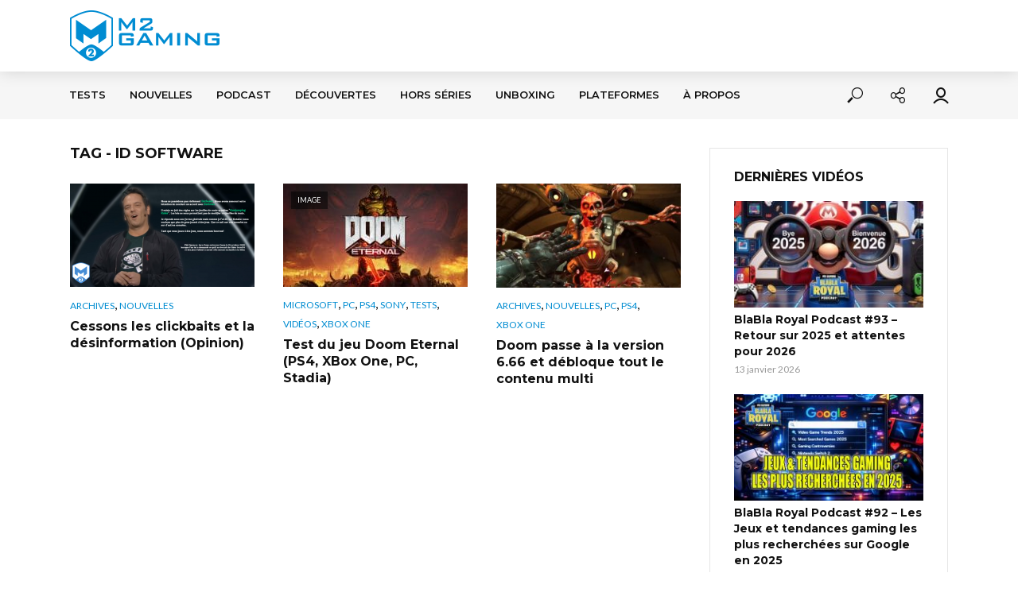

--- FILE ---
content_type: text/html; charset=UTF-8
request_url: https://m2gaming.ca/tag/id-software
body_size: 36951
content:
<!DOCTYPE html><html lang="fr-FR"><head><meta charset="UTF-8"><meta name="viewport" content="width=device-width,initial-scale=1.0"><link rel="pingback" href="https://m2gaming.ca/xmlrpc.php"><link rel="profile" href="https://gmpg.org/xfn/11" /><meta name='robots' content='index, follow, max-image-preview:large, max-snippet:-1, max-video-preview:-1' /><style>img:is([sizes="auto" i], [sizes^="auto," i]) { contain-intrinsic-size: 3000px 1500px }</style><title>id Software Archives - M2 Gaming</title><link rel="canonical" href="https://m2gaming.ca/tag/id-software" /><meta property="og:locale" content="fr_FR" /><meta property="og:type" content="article" /><meta property="og:title" content="id Software Archives - M2 Gaming" /><meta property="og:url" content="https://m2gaming.ca/tag/id-software" /><meta property="og:site_name" content="M2 Gaming" /><meta name="twitter:card" content="summary_large_image" /><meta name="twitter:site" content="@m2gaming" /> <script type="application/ld+json" class="yoast-schema-graph">{"@context":"https://schema.org","@graph":[{"@type":"CollectionPage","@id":"https://m2gaming.ca/tag/id-software","url":"https://m2gaming.ca/tag/id-software","name":"id Software Archives - M2 Gaming","isPartOf":{"@id":"https://m2gaming.ca/#website"},"primaryImageOfPage":{"@id":"https://m2gaming.ca/tag/id-software#primaryimage"},"image":{"@id":"https://m2gaming.ca/tag/id-software#primaryimage"},"thumbnailUrl":"https://m2gaming.ca/wp-content/uploads/2020/10/phil-spencer-quote.png","breadcrumb":{"@id":"https://m2gaming.ca/tag/id-software#breadcrumb"},"inLanguage":"fr-FR"},{"@type":"ImageObject","inLanguage":"fr-FR","@id":"https://m2gaming.ca/tag/id-software#primaryimage","url":"https://m2gaming.ca/wp-content/uploads/2020/10/phil-spencer-quote.png","contentUrl":"https://m2gaming.ca/wp-content/uploads/2020/10/phil-spencer-quote.png","width":990,"height":557},{"@type":"BreadcrumbList","@id":"https://m2gaming.ca/tag/id-software#breadcrumb","itemListElement":[{"@type":"ListItem","position":1,"name":"Accueil","item":"https://m2gaming.ca/"},{"@type":"ListItem","position":2,"name":"id Software"}]},{"@type":"WebSite","@id":"https://m2gaming.ca/#website","url":"https://m2gaming.ca/","name":"M2 Gaming","description":"La communauté Geek &amp; Gamers francophone","publisher":{"@id":"https://m2gaming.ca/#organization"},"potentialAction":[{"@type":"SearchAction","target":{"@type":"EntryPoint","urlTemplate":"https://m2gaming.ca/?s={search_term_string}"},"query-input":{"@type":"PropertyValueSpecification","valueRequired":true,"valueName":"search_term_string"}}],"inLanguage":"fr-FR"},{"@type":"Organization","@id":"https://m2gaming.ca/#organization","name":"M2 Gaming","url":"https://m2gaming.ca/","logo":{"@type":"ImageObject","inLanguage":"fr-FR","@id":"https://m2gaming.ca/#/schema/logo/image/","url":"http://m2gaming.ca/wp-content/uploads/2018/04/logo-casque-seulement-250x250.png","contentUrl":"http://m2gaming.ca/wp-content/uploads/2018/04/logo-casque-seulement-250x250.png","width":"250","height":"250","caption":"M2 Gaming"},"image":{"@id":"https://m2gaming.ca/#/schema/logo/image/"},"sameAs":["https://www.facebook.com/m2gaming/","https://x.com/m2gaming","https://www.youtube.com/user/m2gamingcanada"]}]}</script> <link rel='dns-prefetch' href='//www.google.com' /><link rel='dns-prefetch' href='//fonts.googleapis.com' /><link rel="alternate" type="application/rss+xml" title="M2 Gaming &raquo; Flux" href="https://m2gaming.ca/feed" /><link rel="alternate" type="application/rss+xml" title="M2 Gaming &raquo; Flux des commentaires" href="https://m2gaming.ca/comments/feed" /><link rel="alternate" type="application/rss+xml" title="M2 Gaming &raquo; Flux de l’étiquette id Software" href="https://m2gaming.ca/tag/id-software/feed" />  <script src="//www.googletagmanager.com/gtag/js?id=G-XW2Y3ET0K9"  data-cfasync="false" data-wpfc-render="false" type="text/javascript" async></script> <script data-cfasync="false" data-wpfc-render="false" type="text/javascript">var em_version = '8.11.1';
				var em_track_user = true;
				var em_no_track_reason = '';
								var ExactMetricsDefaultLocations = {"page_location":"https:\/\/m2gaming.ca\/tag\/id-software\/"};
								if ( typeof ExactMetricsPrivacyGuardFilter === 'function' ) {
					var ExactMetricsLocations = (typeof ExactMetricsExcludeQuery === 'object') ? ExactMetricsPrivacyGuardFilter( ExactMetricsExcludeQuery ) : ExactMetricsPrivacyGuardFilter( ExactMetricsDefaultLocations );
				} else {
					var ExactMetricsLocations = (typeof ExactMetricsExcludeQuery === 'object') ? ExactMetricsExcludeQuery : ExactMetricsDefaultLocations;
				}

								var disableStrs = [
										'ga-disable-G-XW2Y3ET0K9',
									];

				/* Function to detect opted out users */
				function __gtagTrackerIsOptedOut() {
					for (var index = 0; index < disableStrs.length; index++) {
						if (document.cookie.indexOf(disableStrs[index] + '=true') > -1) {
							return true;
						}
					}

					return false;
				}

				/* Disable tracking if the opt-out cookie exists. */
				if (__gtagTrackerIsOptedOut()) {
					for (var index = 0; index < disableStrs.length; index++) {
						window[disableStrs[index]] = true;
					}
				}

				/* Opt-out function */
				function __gtagTrackerOptout() {
					for (var index = 0; index < disableStrs.length; index++) {
						document.cookie = disableStrs[index] + '=true; expires=Thu, 31 Dec 2099 23:59:59 UTC; path=/';
						window[disableStrs[index]] = true;
					}
				}

				if ('undefined' === typeof gaOptout) {
					function gaOptout() {
						__gtagTrackerOptout();
					}
				}
								window.dataLayer = window.dataLayer || [];

				window.ExactMetricsDualTracker = {
					helpers: {},
					trackers: {},
				};
				if (em_track_user) {
					function __gtagDataLayer() {
						dataLayer.push(arguments);
					}

					function __gtagTracker(type, name, parameters) {
						if (!parameters) {
							parameters = {};
						}

						if (parameters.send_to) {
							__gtagDataLayer.apply(null, arguments);
							return;
						}

						if (type === 'event') {
														parameters.send_to = exactmetrics_frontend.v4_id;
							var hookName = name;
							if (typeof parameters['event_category'] !== 'undefined') {
								hookName = parameters['event_category'] + ':' + name;
							}

							if (typeof ExactMetricsDualTracker.trackers[hookName] !== 'undefined') {
								ExactMetricsDualTracker.trackers[hookName](parameters);
							} else {
								__gtagDataLayer('event', name, parameters);
							}
							
						} else {
							__gtagDataLayer.apply(null, arguments);
						}
					}

					__gtagTracker('js', new Date());
					__gtagTracker('set', {
						'developer_id.dNDMyYj': true,
											});
					if ( ExactMetricsLocations.page_location ) {
						__gtagTracker('set', ExactMetricsLocations);
					}
										__gtagTracker('config', 'G-XW2Y3ET0K9', {"forceSSL":"true"} );
										window.gtag = __gtagTracker;										(function () {
						/* https://developers.google.com/analytics/devguides/collection/analyticsjs/ */
						/* ga and __gaTracker compatibility shim. */
						var noopfn = function () {
							return null;
						};
						var newtracker = function () {
							return new Tracker();
						};
						var Tracker = function () {
							return null;
						};
						var p = Tracker.prototype;
						p.get = noopfn;
						p.set = noopfn;
						p.send = function () {
							var args = Array.prototype.slice.call(arguments);
							args.unshift('send');
							__gaTracker.apply(null, args);
						};
						var __gaTracker = function () {
							var len = arguments.length;
							if (len === 0) {
								return;
							}
							var f = arguments[len - 1];
							if (typeof f !== 'object' || f === null || typeof f.hitCallback !== 'function') {
								if ('send' === arguments[0]) {
									var hitConverted, hitObject = false, action;
									if ('event' === arguments[1]) {
										if ('undefined' !== typeof arguments[3]) {
											hitObject = {
												'eventAction': arguments[3],
												'eventCategory': arguments[2],
												'eventLabel': arguments[4],
												'value': arguments[5] ? arguments[5] : 1,
											}
										}
									}
									if ('pageview' === arguments[1]) {
										if ('undefined' !== typeof arguments[2]) {
											hitObject = {
												'eventAction': 'page_view',
												'page_path': arguments[2],
											}
										}
									}
									if (typeof arguments[2] === 'object') {
										hitObject = arguments[2];
									}
									if (typeof arguments[5] === 'object') {
										Object.assign(hitObject, arguments[5]);
									}
									if ('undefined' !== typeof arguments[1].hitType) {
										hitObject = arguments[1];
										if ('pageview' === hitObject.hitType) {
											hitObject.eventAction = 'page_view';
										}
									}
									if (hitObject) {
										action = 'timing' === arguments[1].hitType ? 'timing_complete' : hitObject.eventAction;
										hitConverted = mapArgs(hitObject);
										__gtagTracker('event', action, hitConverted);
									}
								}
								return;
							}

							function mapArgs(args) {
								var arg, hit = {};
								var gaMap = {
									'eventCategory': 'event_category',
									'eventAction': 'event_action',
									'eventLabel': 'event_label',
									'eventValue': 'event_value',
									'nonInteraction': 'non_interaction',
									'timingCategory': 'event_category',
									'timingVar': 'name',
									'timingValue': 'value',
									'timingLabel': 'event_label',
									'page': 'page_path',
									'location': 'page_location',
									'title': 'page_title',
									'referrer' : 'page_referrer',
								};
								for (arg in args) {
																		if (!(!args.hasOwnProperty(arg) || !gaMap.hasOwnProperty(arg))) {
										hit[gaMap[arg]] = args[arg];
									} else {
										hit[arg] = args[arg];
									}
								}
								return hit;
							}

							try {
								f.hitCallback();
							} catch (ex) {
							}
						};
						__gaTracker.create = newtracker;
						__gaTracker.getByName = newtracker;
						__gaTracker.getAll = function () {
							return [];
						};
						__gaTracker.remove = noopfn;
						__gaTracker.loaded = true;
						window['__gaTracker'] = __gaTracker;
					})();
									} else {
										console.log("");
					(function () {
						function __gtagTracker() {
							return null;
						}

						window['__gtagTracker'] = __gtagTracker;
						window['gtag'] = __gtagTracker;
					})();
									}</script>  <script type="text/javascript">window._wpemojiSettings = {"baseUrl":"https:\/\/s.w.org\/images\/core\/emoji\/16.0.1\/72x72\/","ext":".png","svgUrl":"https:\/\/s.w.org\/images\/core\/emoji\/16.0.1\/svg\/","svgExt":".svg","source":{"concatemoji":"https:\/\/m2gaming.ca\/wp-includes\/js\/wp-emoji-release.min.js?ver=6.8.2"}};
/*! This file is auto-generated */
!function(s,n){var o,i,e;function c(e){try{var t={supportTests:e,timestamp:(new Date).valueOf()};sessionStorage.setItem(o,JSON.stringify(t))}catch(e){}}function p(e,t,n){e.clearRect(0,0,e.canvas.width,e.canvas.height),e.fillText(t,0,0);var t=new Uint32Array(e.getImageData(0,0,e.canvas.width,e.canvas.height).data),a=(e.clearRect(0,0,e.canvas.width,e.canvas.height),e.fillText(n,0,0),new Uint32Array(e.getImageData(0,0,e.canvas.width,e.canvas.height).data));return t.every(function(e,t){return e===a[t]})}function u(e,t){e.clearRect(0,0,e.canvas.width,e.canvas.height),e.fillText(t,0,0);for(var n=e.getImageData(16,16,1,1),a=0;a<n.data.length;a++)if(0!==n.data[a])return!1;return!0}function f(e,t,n,a){switch(t){case"flag":return n(e,"\ud83c\udff3\ufe0f\u200d\u26a7\ufe0f","\ud83c\udff3\ufe0f\u200b\u26a7\ufe0f")?!1:!n(e,"\ud83c\udde8\ud83c\uddf6","\ud83c\udde8\u200b\ud83c\uddf6")&&!n(e,"\ud83c\udff4\udb40\udc67\udb40\udc62\udb40\udc65\udb40\udc6e\udb40\udc67\udb40\udc7f","\ud83c\udff4\u200b\udb40\udc67\u200b\udb40\udc62\u200b\udb40\udc65\u200b\udb40\udc6e\u200b\udb40\udc67\u200b\udb40\udc7f");case"emoji":return!a(e,"\ud83e\udedf")}return!1}function g(e,t,n,a){var r="undefined"!=typeof WorkerGlobalScope&&self instanceof WorkerGlobalScope?new OffscreenCanvas(300,150):s.createElement("canvas"),o=r.getContext("2d",{willReadFrequently:!0}),i=(o.textBaseline="top",o.font="600 32px Arial",{});return e.forEach(function(e){i[e]=t(o,e,n,a)}),i}function t(e){var t=s.createElement("script");t.src=e,t.defer=!0,s.head.appendChild(t)}"undefined"!=typeof Promise&&(o="wpEmojiSettingsSupports",i=["flag","emoji"],n.supports={everything:!0,everythingExceptFlag:!0},e=new Promise(function(e){s.addEventListener("DOMContentLoaded",e,{once:!0})}),new Promise(function(t){var n=function(){try{var e=JSON.parse(sessionStorage.getItem(o));if("object"==typeof e&&"number"==typeof e.timestamp&&(new Date).valueOf()<e.timestamp+604800&&"object"==typeof e.supportTests)return e.supportTests}catch(e){}return null}();if(!n){if("undefined"!=typeof Worker&&"undefined"!=typeof OffscreenCanvas&&"undefined"!=typeof URL&&URL.createObjectURL&&"undefined"!=typeof Blob)try{var e="postMessage("+g.toString()+"("+[JSON.stringify(i),f.toString(),p.toString(),u.toString()].join(",")+"));",a=new Blob([e],{type:"text/javascript"}),r=new Worker(URL.createObjectURL(a),{name:"wpTestEmojiSupports"});return void(r.onmessage=function(e){c(n=e.data),r.terminate(),t(n)})}catch(e){}c(n=g(i,f,p,u))}t(n)}).then(function(e){for(var t in e)n.supports[t]=e[t],n.supports.everything=n.supports.everything&&n.supports[t],"flag"!==t&&(n.supports.everythingExceptFlag=n.supports.everythingExceptFlag&&n.supports[t]);n.supports.everythingExceptFlag=n.supports.everythingExceptFlag&&!n.supports.flag,n.DOMReady=!1,n.readyCallback=function(){n.DOMReady=!0}}).then(function(){return e}).then(function(){var e;n.supports.everything||(n.readyCallback(),(e=n.source||{}).concatemoji?t(e.concatemoji):e.wpemoji&&e.twemoji&&(t(e.twemoji),t(e.wpemoji)))}))}((window,document),window._wpemojiSettings);</script> <style id='wp-emoji-styles-inline-css' type='text/css'>img.wp-smiley, img.emoji {
		display: inline !important;
		border: none !important;
		box-shadow: none !important;
		height: 1em !important;
		width: 1em !important;
		margin: 0 0.07em !important;
		vertical-align: -0.1em !important;
		background: none !important;
		padding: 0 !important;
	}</style><link rel='stylesheet' id='wp-block-library-css' href='https://m2gaming.ca/wp-includes/css/dist/block-library/style.min.css?ver=6.8.2' type='text/css' media='all' /><style id='classic-theme-styles-inline-css' type='text/css'>/*! This file is auto-generated */
.wp-block-button__link{color:#fff;background-color:#32373c;border-radius:9999px;box-shadow:none;text-decoration:none;padding:calc(.667em + 2px) calc(1.333em + 2px);font-size:1.125em}.wp-block-file__button{background:#32373c;color:#fff;text-decoration:none}</style><link rel='stylesheet' id='wp-components-css' href='https://m2gaming.ca/wp-includes/css/dist/components/style.min.css?ver=6.8.2' type='text/css' media='all' /><link rel='stylesheet' id='wp-preferences-css' href='https://m2gaming.ca/wp-includes/css/dist/preferences/style.min.css?ver=6.8.2' type='text/css' media='all' /><link rel='stylesheet' id='wp-block-editor-css' href='https://m2gaming.ca/wp-includes/css/dist/block-editor/style.min.css?ver=6.8.2' type='text/css' media='all' /><link rel='stylesheet' id='wp-reusable-blocks-css' href='https://m2gaming.ca/wp-includes/css/dist/reusable-blocks/style.min.css?ver=6.8.2' type='text/css' media='all' /><link rel='stylesheet' id='wp-patterns-css' href='https://m2gaming.ca/wp-includes/css/dist/patterns/style.min.css?ver=6.8.2' type='text/css' media='all' /><link rel='stylesheet' id='wp-editor-css' href='https://m2gaming.ca/wp-includes/css/dist/editor/style.min.css?ver=6.8.2' type='text/css' media='all' /><link rel='stylesheet' id='i2-pros-cons-block-style-css-css' href='https://m2gaming.ca/wp-content/cache/autoptimize/css/autoptimize_single_a19f3bae65e2590fce9b7aeb1fce9340.css?ver=1.3.1' type='text/css' media='all' /><style id='i2-pros-cons-block-style-css-inline-css' type='text/css'>.i2-pros-cons-main-wrapper .i2pctitle{text-align: center!important;} .i2-pros-cons-main-wrapper .i2pctitle{color: #ffffff!important;} .i2-pros-cons-main-wrapper .i2pctitle{background-color: #00bf08!important;} .i2-pros-cons-wrapper .i2-cons-title,.i2-pros-cons-wrapper .i2-pros-title{color: #ffffff!important;}.i2-pros-cons-wrapper .i2-pros-title {background-color: #00bf08 !important;} .i2-pros-cons-wrapper .i2-cons-title{background-color: #bf000a!important;} .i2-pros-cons-wrapper .section ul li i{top: 8px!important;} .i2-pros-cons-wrapper .i2-pros  ul li i{color: #00bf08!important;} .i2-pros-cons-wrapper .i2-cons ul li i{color: #bf000a!important;} .i2-pros-cons-main-wrapper .i2-button-wrapper a{color: #ffffff!important;} .i2-pros-cons-main-wrapper .i2-button-wrapper a{background-color: #00bf08; border-color:#00bf08;} .i2-pros-cons-main-wrapper .i2-button-wrapper a:hover{background-color: #bf000a; border-color:#bf000a;}</style><link rel='stylesheet' id='i2-pros-and-cons-custom-fonts-icons-style-css' href='https://m2gaming.ca/wp-content/cache/autoptimize/css/autoptimize_single_bdc617870f812029c70b627cfedeaab8.css?ver=1.3.1' type='text/css' media='all' /><style id='global-styles-inline-css' type='text/css'>:root{--wp--preset--aspect-ratio--square: 1;--wp--preset--aspect-ratio--4-3: 4/3;--wp--preset--aspect-ratio--3-4: 3/4;--wp--preset--aspect-ratio--3-2: 3/2;--wp--preset--aspect-ratio--2-3: 2/3;--wp--preset--aspect-ratio--16-9: 16/9;--wp--preset--aspect-ratio--9-16: 9/16;--wp--preset--color--black: #000000;--wp--preset--color--cyan-bluish-gray: #abb8c3;--wp--preset--color--white: #ffffff;--wp--preset--color--pale-pink: #f78da7;--wp--preset--color--vivid-red: #cf2e2e;--wp--preset--color--luminous-vivid-orange: #ff6900;--wp--preset--color--luminous-vivid-amber: #fcb900;--wp--preset--color--light-green-cyan: #7bdcb5;--wp--preset--color--vivid-green-cyan: #00d084;--wp--preset--color--pale-cyan-blue: #8ed1fc;--wp--preset--color--vivid-cyan-blue: #0693e3;--wp--preset--color--vivid-purple: #9b51e0;--wp--preset--color--vlog-acc: #008cd1;--wp--preset--color--vlog-meta: #999999;--wp--preset--color--vlog-txt: #111111;--wp--preset--color--vlog-bg: #ffffff;--wp--preset--color--vlog-highlight-txt: #ffffff;--wp--preset--color--vlog-highlight-bg: #00161e;--wp--preset--gradient--vivid-cyan-blue-to-vivid-purple: linear-gradient(135deg,rgba(6,147,227,1) 0%,rgb(155,81,224) 100%);--wp--preset--gradient--light-green-cyan-to-vivid-green-cyan: linear-gradient(135deg,rgb(122,220,180) 0%,rgb(0,208,130) 100%);--wp--preset--gradient--luminous-vivid-amber-to-luminous-vivid-orange: linear-gradient(135deg,rgba(252,185,0,1) 0%,rgba(255,105,0,1) 100%);--wp--preset--gradient--luminous-vivid-orange-to-vivid-red: linear-gradient(135deg,rgba(255,105,0,1) 0%,rgb(207,46,46) 100%);--wp--preset--gradient--very-light-gray-to-cyan-bluish-gray: linear-gradient(135deg,rgb(238,238,238) 0%,rgb(169,184,195) 100%);--wp--preset--gradient--cool-to-warm-spectrum: linear-gradient(135deg,rgb(74,234,220) 0%,rgb(151,120,209) 20%,rgb(207,42,186) 40%,rgb(238,44,130) 60%,rgb(251,105,98) 80%,rgb(254,248,76) 100%);--wp--preset--gradient--blush-light-purple: linear-gradient(135deg,rgb(255,206,236) 0%,rgb(152,150,240) 100%);--wp--preset--gradient--blush-bordeaux: linear-gradient(135deg,rgb(254,205,165) 0%,rgb(254,45,45) 50%,rgb(107,0,62) 100%);--wp--preset--gradient--luminous-dusk: linear-gradient(135deg,rgb(255,203,112) 0%,rgb(199,81,192) 50%,rgb(65,88,208) 100%);--wp--preset--gradient--pale-ocean: linear-gradient(135deg,rgb(255,245,203) 0%,rgb(182,227,212) 50%,rgb(51,167,181) 100%);--wp--preset--gradient--electric-grass: linear-gradient(135deg,rgb(202,248,128) 0%,rgb(113,206,126) 100%);--wp--preset--gradient--midnight: linear-gradient(135deg,rgb(2,3,129) 0%,rgb(40,116,252) 100%);--wp--preset--font-size--small: 12.8px;--wp--preset--font-size--medium: 20px;--wp--preset--font-size--large: 22.4px;--wp--preset--font-size--x-large: 42px;--wp--preset--font-size--normal: 16px;--wp--preset--font-size--huge: 28.8px;--wp--preset--spacing--20: 0.44rem;--wp--preset--spacing--30: 0.67rem;--wp--preset--spacing--40: 1rem;--wp--preset--spacing--50: 1.5rem;--wp--preset--spacing--60: 2.25rem;--wp--preset--spacing--70: 3.38rem;--wp--preset--spacing--80: 5.06rem;--wp--preset--shadow--natural: 6px 6px 9px rgba(0, 0, 0, 0.2);--wp--preset--shadow--deep: 12px 12px 50px rgba(0, 0, 0, 0.4);--wp--preset--shadow--sharp: 6px 6px 0px rgba(0, 0, 0, 0.2);--wp--preset--shadow--outlined: 6px 6px 0px -3px rgba(255, 255, 255, 1), 6px 6px rgba(0, 0, 0, 1);--wp--preset--shadow--crisp: 6px 6px 0px rgba(0, 0, 0, 1);}:where(.is-layout-flex){gap: 0.5em;}:where(.is-layout-grid){gap: 0.5em;}body .is-layout-flex{display: flex;}.is-layout-flex{flex-wrap: wrap;align-items: center;}.is-layout-flex > :is(*, div){margin: 0;}body .is-layout-grid{display: grid;}.is-layout-grid > :is(*, div){margin: 0;}:where(.wp-block-columns.is-layout-flex){gap: 2em;}:where(.wp-block-columns.is-layout-grid){gap: 2em;}:where(.wp-block-post-template.is-layout-flex){gap: 1.25em;}:where(.wp-block-post-template.is-layout-grid){gap: 1.25em;}.has-black-color{color: var(--wp--preset--color--black) !important;}.has-cyan-bluish-gray-color{color: var(--wp--preset--color--cyan-bluish-gray) !important;}.has-white-color{color: var(--wp--preset--color--white) !important;}.has-pale-pink-color{color: var(--wp--preset--color--pale-pink) !important;}.has-vivid-red-color{color: var(--wp--preset--color--vivid-red) !important;}.has-luminous-vivid-orange-color{color: var(--wp--preset--color--luminous-vivid-orange) !important;}.has-luminous-vivid-amber-color{color: var(--wp--preset--color--luminous-vivid-amber) !important;}.has-light-green-cyan-color{color: var(--wp--preset--color--light-green-cyan) !important;}.has-vivid-green-cyan-color{color: var(--wp--preset--color--vivid-green-cyan) !important;}.has-pale-cyan-blue-color{color: var(--wp--preset--color--pale-cyan-blue) !important;}.has-vivid-cyan-blue-color{color: var(--wp--preset--color--vivid-cyan-blue) !important;}.has-vivid-purple-color{color: var(--wp--preset--color--vivid-purple) !important;}.has-black-background-color{background-color: var(--wp--preset--color--black) !important;}.has-cyan-bluish-gray-background-color{background-color: var(--wp--preset--color--cyan-bluish-gray) !important;}.has-white-background-color{background-color: var(--wp--preset--color--white) !important;}.has-pale-pink-background-color{background-color: var(--wp--preset--color--pale-pink) !important;}.has-vivid-red-background-color{background-color: var(--wp--preset--color--vivid-red) !important;}.has-luminous-vivid-orange-background-color{background-color: var(--wp--preset--color--luminous-vivid-orange) !important;}.has-luminous-vivid-amber-background-color{background-color: var(--wp--preset--color--luminous-vivid-amber) !important;}.has-light-green-cyan-background-color{background-color: var(--wp--preset--color--light-green-cyan) !important;}.has-vivid-green-cyan-background-color{background-color: var(--wp--preset--color--vivid-green-cyan) !important;}.has-pale-cyan-blue-background-color{background-color: var(--wp--preset--color--pale-cyan-blue) !important;}.has-vivid-cyan-blue-background-color{background-color: var(--wp--preset--color--vivid-cyan-blue) !important;}.has-vivid-purple-background-color{background-color: var(--wp--preset--color--vivid-purple) !important;}.has-black-border-color{border-color: var(--wp--preset--color--black) !important;}.has-cyan-bluish-gray-border-color{border-color: var(--wp--preset--color--cyan-bluish-gray) !important;}.has-white-border-color{border-color: var(--wp--preset--color--white) !important;}.has-pale-pink-border-color{border-color: var(--wp--preset--color--pale-pink) !important;}.has-vivid-red-border-color{border-color: var(--wp--preset--color--vivid-red) !important;}.has-luminous-vivid-orange-border-color{border-color: var(--wp--preset--color--luminous-vivid-orange) !important;}.has-luminous-vivid-amber-border-color{border-color: var(--wp--preset--color--luminous-vivid-amber) !important;}.has-light-green-cyan-border-color{border-color: var(--wp--preset--color--light-green-cyan) !important;}.has-vivid-green-cyan-border-color{border-color: var(--wp--preset--color--vivid-green-cyan) !important;}.has-pale-cyan-blue-border-color{border-color: var(--wp--preset--color--pale-cyan-blue) !important;}.has-vivid-cyan-blue-border-color{border-color: var(--wp--preset--color--vivid-cyan-blue) !important;}.has-vivid-purple-border-color{border-color: var(--wp--preset--color--vivid-purple) !important;}.has-vivid-cyan-blue-to-vivid-purple-gradient-background{background: var(--wp--preset--gradient--vivid-cyan-blue-to-vivid-purple) !important;}.has-light-green-cyan-to-vivid-green-cyan-gradient-background{background: var(--wp--preset--gradient--light-green-cyan-to-vivid-green-cyan) !important;}.has-luminous-vivid-amber-to-luminous-vivid-orange-gradient-background{background: var(--wp--preset--gradient--luminous-vivid-amber-to-luminous-vivid-orange) !important;}.has-luminous-vivid-orange-to-vivid-red-gradient-background{background: var(--wp--preset--gradient--luminous-vivid-orange-to-vivid-red) !important;}.has-very-light-gray-to-cyan-bluish-gray-gradient-background{background: var(--wp--preset--gradient--very-light-gray-to-cyan-bluish-gray) !important;}.has-cool-to-warm-spectrum-gradient-background{background: var(--wp--preset--gradient--cool-to-warm-spectrum) !important;}.has-blush-light-purple-gradient-background{background: var(--wp--preset--gradient--blush-light-purple) !important;}.has-blush-bordeaux-gradient-background{background: var(--wp--preset--gradient--blush-bordeaux) !important;}.has-luminous-dusk-gradient-background{background: var(--wp--preset--gradient--luminous-dusk) !important;}.has-pale-ocean-gradient-background{background: var(--wp--preset--gradient--pale-ocean) !important;}.has-electric-grass-gradient-background{background: var(--wp--preset--gradient--electric-grass) !important;}.has-midnight-gradient-background{background: var(--wp--preset--gradient--midnight) !important;}.has-small-font-size{font-size: var(--wp--preset--font-size--small) !important;}.has-medium-font-size{font-size: var(--wp--preset--font-size--medium) !important;}.has-large-font-size{font-size: var(--wp--preset--font-size--large) !important;}.has-x-large-font-size{font-size: var(--wp--preset--font-size--x-large) !important;}
:where(.wp-block-post-template.is-layout-flex){gap: 1.25em;}:where(.wp-block-post-template.is-layout-grid){gap: 1.25em;}
:where(.wp-block-columns.is-layout-flex){gap: 2em;}:where(.wp-block-columns.is-layout-grid){gap: 2em;}
:root :where(.wp-block-pullquote){font-size: 1.5em;line-height: 1.6;}</style><link rel='stylesheet' id='mks_shortcodes_simple_line_icons-css' href='https://m2gaming.ca/wp-content/cache/autoptimize/css/autoptimize_single_fa8ce130c58975076654e09eb49a8002.css?ver=1.3.8' type='text/css' media='screen' /><link rel='stylesheet' id='mks_shortcodes_css-css' href='https://m2gaming.ca/wp-content/cache/autoptimize/css/autoptimize_single_82d5ad2853fa3cd5adb9c065e88bbb1b.css?ver=1.3.8' type='text/css' media='screen' /><link rel='stylesheet' id='usp_style-css' href='https://m2gaming.ca/wp-content/cache/autoptimize/css/autoptimize_single_dd755805eb89a1dfb117a6525d622366.css?ver=20250329' type='text/css' media='all' /><link rel='stylesheet' id='vlog-fonts-css' href='https://fonts.googleapis.com/css?family=Lato%3A400%7CMontserrat%3A400%2C700%2C600&#038;subset=latin&#038;ver=2.5.2' type='text/css' media='all' /><link rel='stylesheet' id='vlog-main-css' href='https://m2gaming.ca/wp-content/cache/autoptimize/css/autoptimize_single_58cffd117999c30d56de1791d1f5a532.css?ver=2.5.2' type='text/css' media='all' /><style id='vlog-main-inline-css' type='text/css'>body,#cancel-comment-reply-link,.vlog-wl-action .vlog-button,.vlog-actions-menu .vlog-action-login a {color: #111111;font-family: 'Lato';font-weight: 400;}.vlog-body-box{background-color:#ffffff;}h1, h2, h3, h4, h5, h6,.h1, .h2, .h3, .h4, .h5, .h6,blockquote,.vlog-comments .url,.comment-author b,.vlog-site-header .site-title a,.entry-content thead td,#bbpress-forums .bbp-forum-title, #bbpress-forums .bbp-topic-permalink,.wp-block-cover .wp-block-cover-image-text, .wp-block-cover .wp-block-cover-text, .wp-block-cover h2, .wp-block-cover-image .wp-block-cover-image-text, .wp-block-cover-image .wp-block-cover-text, .wp-block-cover-image h2 {font-family: 'Montserrat';font-weight: 700;}.vlog-site-header a,.dl-menuwrapper li a{font-family: 'Montserrat';font-weight: 600;}body{font-size: 1.6rem;}.entry-headline.h4{font-size: 1.8rem;}.vlog-site-header .vlog-main-nav li a{font-size: 1.3rem;}.vlog-sidebar, .vlog-site-footer p, .vlog-lay-b .entry-content p, .vlog-lay-c .entry-content p, .vlog-lay-d .entry-content p, .vlog-lay-e .entry-content p{font-size: 1.4rem;}.widget .widget-title{font-size: 1.6rem;}.vlog-mod-head .vlog-mod-title h4{font-size: 1.8rem;}h1, .h1 {font-size: 2.8rem;}h2, .h2 {font-size: 2.4rem;}h3, .h3 {font-size: 2.0rem;}h4, .h4, .vlog-no-sid .vlog-lay-d .h5, .vlog-no-sid .vlog-lay-e .h5, .vlog-no-sid .vlog-lay-f .h5 {font-size: 1.8rem;}h5, .h5, .vlog-no-sid .vlog-lay-g .h6 {font-size: 1.6rem;}h6, .h6 {font-size: 1.4rem;}.h7{font-size: 1.3rem;}.entry-headline h4{font-size: 1.8rem;}.meta-item{font-size: 1.2rem;}.vlog-top-bar,.vlog-top-bar .sub-menu{background-color: #34495e;}.vlog-top-bar ul li a,.vlog-site-date{color: #8b97a3;}.vlog-top-bar ul li:hover > a{color: #ffffff;}.vlog-header-middle{height: 90px;}.vlog-header-middle .site-title img{max-height: 90px;}.vlog-site-header,.vlog-header-shadow .vlog-header-wrapper,.vlog-site-header .vlog-main-nav .sub-menu,.vlog-actions-button .sub-menu,.vlog-site-header .vlog-main-nav > li:hover > a,.vlog-actions-button:hover > span,.vlog-action-search.active.vlog-actions-button > span,.vlog-actions-search input[type=text]:focus,.vlog-responsive-header,.dl-menuwrapper .dl-menu{background-color: #ffffff;}.vlog-site-header,.vlog-site-header .entry-title a,.vlog-site-header a,.vlog-custom-cart,.dl-menuwrapper li a,.vlog-site-header .vlog-search-form input[type=text],.vlog-responsive-header,.vlog-responsive-header a.vlog-responsive-header .entry-title a,.dl-menuwrapper button,.vlog-remove-wl, .vlog-remove-ll {color: #111111;}.vlog-main-nav .sub-menu li:hover > a,.vlog-main-nav > .current_page_item > a,.vlog-main-nav .current-menu-item > a,.vlog-main-nav li:not(.menu-item-has-children):hover > a,.vlog-actions-button.vlog-action-search:hover span,.vlog-actions-button.vlog-cart-icon:hover a,.dl-menuwrapper li a:focus,.dl-menuwrapper li a:hover,.dl-menuwrapper button:hover,.vlog-main-nav .vlog-mega-menu .entry-title a:hover,.vlog-menu-posts .entry-title a:hover,.vlog-menu-posts .vlog-remove-wl:hover{color: #008cd1;}.vlog-site-header .vlog-search-form input[type=text]::-webkit-input-placeholder { color: #111111;}.vlog-site-header .vlog-search-form input[type=text]::-moz-placeholder {color: #111111;}.vlog-site-header .vlog-search-form input[type=text]:-ms-input-placeholder {color: #111111;}.vlog-watch-later-count{background-color: #008cd1;}.pulse{-webkit-box-shadow: 0 0 0 0 #f0f0f0, 0 0 0 0 rgba(0,140,209,0.7);box-shadow: 0 0 0 0 #f0f0f0, 0 0 0 0 rgba(0,140,209,0.7);}.vlog-header-bottom{background: #f6f6f6;}.vlog-header-bottom,.vlog-header-bottom .entry-title a,.vlog-header-bottom a,.vlog-header-bottom .vlog-search-form input[type=text]{color: #111111;}.vlog-header-bottom .vlog-main-nav .sub-menu li:hover > a, .vlog-header-bottom .vlog-main-nav > .current_page_item > a, .vlog-header-bottom .vlog-main-nav .current-menu-item > a, .vlog-header-bottom .vlog-main-nav li:not(.menu-item-has-children):hover > a, .vlog-header-bottom .vlog-actions-button.vlog-action-search:hover span,.vlog-header-bottom .entry-title a:hover,.vlog-header-bottom .vlog-remove-wl:hover,.vlog-header-bottom .vlog-mega-menu .entry-title a:hover{color: #008cd1;}.vlog-header-bottom li:hover a,.vlog-header-bottom li:hover > span{color: #111111;}.vlog-header-bottom .vlog-search-form input[type=text]::-webkit-input-placeholder { color: #111111;}.vlog-header-bottom .vlog-search-form input[type=text]::-moz-placeholder {color: #111111;}.vlog-header-bottom .vlog-search-form input[type=text]:-ms-input-placeholder {color: #111111;}.vlog-header-bottom .vlog-watch-later-count{background-color: #008cd1;}.vlog-header-bottom .pulse{-webkit-box-shadow: 0 0 0 0 #f0f0f0, 0 0 0 0 rgba(0,140,209,0.7);box-shadow: 0 0 0 0 #f0f0f0, 0 0 0 0 rgba(0,140,209,0.7);}.vlog-sticky-header.vlog-site-header,.vlog-sticky-header.vlog-site-header .vlog-main-nav .sub-menu,.vlog-sticky-header .vlog-actions-button .sub-menu,.vlog-sticky-header.vlog-site-header .vlog-main-nav > li:hover > a,.vlog-sticky-header .vlog-actions-button:hover > span,.vlog-sticky-header .vlog-action-search.active.vlog-actions-button > span,.vlog-sticky-header .vlog-actions-search input[type=text]:focus{background-color: #ffffff;}.vlog-sticky-header,.vlog-sticky-header .entry-title a,.vlog-sticky-header a,.vlog-sticky-header .vlog-search-form input[type=text],.vlog-sticky-header.vlog-site-header a{color: #111111;}.vlog-sticky-header .vlog-main-nav .sub-menu li:hover > a,.vlog-sticky-header .vlog-main-nav > .current_page_item > a,.vlog-sticky-header .vlog-main-nav li:not(.menu-item-has-children):hover > a,.vlog-sticky-header .vlog-actions-button.vlog-action-search:hover span,.vlog-sticky-header.vlog-header-bottom .vlog-main-nav .current-menu-item > a,.vlog-sticky-header.vlog-header-bottom .entry-title a:hover,.vlog-sticky-header.vlog-header-bottom.vlog-remove-wl:hover,.vlog-sticky-header .vlog-main-nav .vlog-mega-menu .entry-title a:hover,.vlog-sticky-header .vlog-menu-posts .entry-title a:hover,.vlog-sticky-header .vlog-menu-posts .vlog-remove-wl:hover {color: #008cd1;}.vlog-header-bottom .vlog-search-form input[type=text]::-webkit-input-placeholder { color: #111111;}.vlog-header-bottom .vlog-search-form input[type=text]::-moz-placeholder {color: #111111;}.vlog-header-bottom .vlog-search-form input[type=text]:-ms-input-placeholder {color: #111111;}.vlog-sticky-header .vlog-watch-later-count{background-color: #008cd1;}.vlog-sticky-header .pulse{-webkit-box-shadow: 0 0 0 0 #f0f0f0, 0 0 0 0 rgba(0,140,209,0.7);box-shadow: 0 0 0 0 #f0f0f0, 0 0 0 0 rgba(0,140,209,0.7);}a{color: #008cd1; }.meta-item,.meta-icon,.meta-comments a,.vlog-prev-next-nav .vlog-pn-ico,.comment-metadata a,.widget_calendar table caption,.widget_archive li,.widget_recent_comments li,.rss-date,.widget_rss cite,.widget_tag_cloud a:after,.widget_recent_entries li .post-date,.meta-tags a:after,.bbp-forums .bbp-forum-freshness a,#vlog-video-sticky-close{color: #999999; }.vlog-pagination .dots:hover, .vlog-pagination a, .vlog-post .entry-category a:hover,a.meta-icon:hover,.meta-comments:hover,.meta-comments:hover a,.vlog-prev-next-nav a,.widget_tag_cloud a,.widget_calendar table tfoot tr td a,.vlog-button-search,.meta-tags a,.vlog-all-link:hover,.vlog-sl-item:hover,.entry-content-single .meta-tags a:hover,#bbpress-forums .bbp-forum-title, #bbpress-forums .bbp-topic-permalink{color: #111111; }.vlog-count,.vlog-button,.vlog-pagination .vlog-button,.vlog-pagination .vlog-button:hover,.vlog-listen-later-count,.vlog-cart-icon a .vlog-cart-count,a.page-numbers:hover,.widget_calendar table tbody td a,.vlog-load-more a,.vlog-next a,.vlog-prev a,.vlog-pagination .next,.vlog-pagination .prev,.mks_author_link,.mks_read_more a,.vlog-wl-action .vlog-button,body .mejs-controls .mejs-time-rail .mejs-time-current,.vlog-link-pages a,body a.llms-button-action {background-color: #008cd1;}body a.llms-button-action:hover {background-color: #008cd1;color: #fff;}.vlog-pagination .uil-ripple-css div:nth-of-type(1),.vlog-pagination .uil-ripple-css div:nth-of-type(2),blockquote{border-color: #008cd1;}.entry-content-single a,#bbpress-forums .bbp-forum-title:hover, #bbpress-forums .bbp-topic-permalink:hover{color: #008cd1;}.entry-content-single a:not(.wp-block-button__link):hover,.textwidget a:hover{color: #111111;}.vlog-site-content,.vlog-content .entry-content-single a.vlog-popup-img,.vlog-format-content.vlog-sticky-video{ background: #ffffff;}.vlog-content .entry-content-single a.vlog-popup-img{color: #ffffff;}h1,h2,h3,h4,h5,h6,.h1, .h2, .h3, .h4, .h5, .h6,.entry-title a,.vlog-comments .url,.rsswidget:hover,.vlog-format-inplay .entry-category a:hover,.vlog-format-inplay .meta-comments a:hover,.vlog-format-inplay .action-item,.vlog-format-inplay .entry-title a,.vlog-format-inplay .entry-title a:hover { color: #111111;}.widget ul li a{color: #111111;}.widget ul li a:hover,.entry-title a:hover,.widget .vlog-search-form .vlog-button-search:hover,.bypostauthor .comment-body .fn:before,.vlog-comments .url:hover,#cancel-comment-reply-link,.widget_tag_cloud a:hover,.meta-tags a:hover,.vlog-remove-wl:hover{color: #008cd1;}.entry-content p{color: #111111;}.widget_calendar #today:after{background: rgba(17,17,17,0.1)}.vlog-button,.vlog-button a,.vlog-pagination .vlog-button,.vlog-pagination .next,.vlog-pagination .prev,a.page-numbers:hover,.widget_calendar table tbody td a,.vlog-featured-info-2 .entry-title a,.vlog-load-more a,.vlog-next a,.vlog-prev a,.mks_author_link,.mks_read_more a,.vlog-wl-action .vlog-button,.vlog-link-pages a,.vlog-link-pages a:hover{color: #FFF;}#cancel-comment-reply-link, .comment-reply-link, .vlog-rm,.vlog-mod-actions .vlog-all-link,.vlog-slider-controls .owl-next, .vlog-slider-controls .owl-prev {color: #008cd1; border-color: rgba(0,140,209,0.7)}.vlog-mod-actions .vlog-all-link:hover,.vlog-slider-controls .owl-next:hover, .vlog-slider-controls .owl-prev:hover {color: #111111; border-color: rgba(17,17,17,0.7)}.comment-reply-link:hover,.vlog-rm:hover,a.button.product_type_simple.add_to_cart_button:hover,a.added_to_cart:hover,#cancel-comment-reply-link:hover{color: #111111;border-color: #111111;}.entry-content .wp-block-button__link,.wp-block-search__button{background: #008cd1; color: #ffffff;}.wp-block-button__link:hover,.wp-block-search__button:hover{color: #ffffff;}.wp-block-separator{border-color: rgba(17,17,17,0.2);border-bottom-width: 1px;}.wp-block-calendar tfoot a{color: #008cd1; }.vlog-highlight .entry-category,.vlog-highlight .entry-category a,.vlog-highlight .meta-item a,.vlog-highlight .meta-item span,.vlog-highlight .meta-item,.vlog-highlight.widget_tag_cloud a:hover{color: rgba(255,255,255,0.5);}.vlog-highlight {background: #00161e;color: #ffffff;border: none;}.vlog-highlight .widget-title{border-bottom-color: rgba(255,255,255,0.1);}.vlog-highlight .entry-title,.vlog-highlight .entry-category a:hover,.vlog-highlight .action-item,.vlog-highlight .meta-item a:hover,.vlog-highlight .widget-title span,.vlog-highlight .entry-title a,.widget.vlog-highlight ul li a,.vlog-highlight.widget_calendar table tfoot tr td a,.vlog-highlight .widget_tag_cloud a{color: #ffffff;}.vlog-highlight .widget_calendar #today:after{ background: rgba(255,255,255,0.1);}.widget.vlog-highlightinput[type=number], .widget.vlog-highlight input[type=text], .widget.vlog-highlight input[type=email], .widget.vlog-highlight input[type=url], .widget.vlog-highlight input[type=tel], .widget.vlog-highlight input[type=date], .widget.vlog-highlight input[type=password], .widget.vlog-highlight select, .widget.vlog-highlight textarea{background: #FFF;color: #111;border-color: rgba(255,255,255,0.1);}.vlog-highlight .vlog-button-search{color:#111;}.vlog-bg-box,.author .vlog-mod-desc,.vlog-bg{background: rgba(17,17,17,0.05);}.vlog-pagination .current{background: rgba(17,17,17,0.1);}.vlog-site-footer{background: #00161e;color: #ffffff;}.vlog-site-footer .widget-title,.vlog-site-footer .widget_calendar table tbody td a,.vlog-site-footer .widget_calendar table tfoot tr td a,.vlog-site-footer .widget.mks_author_widget h3,.vlog-site-footer.mks_author_link,.vlog-site-footer .vlog-button:hover,.vlog-site-footer .meta-item a:hover,.vlog-site-footer .entry-category a:hover {color: #ffffff;}.vlog-site-footer a,.vlog-site-footer ul li a,.vlog-site-footer .widget_calendar table tbody td a:hover,.vlog-site-footer .widget_calendar table tfoot tr td a:hover{color: rgba(255,255,255,0.8);}.vlog-site-footer .meta-item a,.vlog-site-footer .meta-item .meta-icon,.vlog-site-footer .widget_recent_entries li .post-date,.vlog-site-footer .meta-item{color: rgba(255,255,255,0.5);}.vlog-site-footer .meta-comments:hover,.vlog-site-footer ul li a:hover,.vlog-site-footer a:hover{color: #ffffff;}.vlog-site-footer .widget .vlog-count,.vlog-site-footer .widget_calendar table tbody td a,.vlog-site-footer a.mks_author_link,.vlog-site-footer a.mks_author_link:hover,.vlog-site-footer .widget_calendar table tbody td a:hover{color: #00161e;background: #ffffff;}.vlog-site-footer .widget .vlog-search-form input[type=text],.vlog-site-footer select{ background: #FFF; color: #111; border:#ffffff;}.vlog-site-footer .widget .vlog-search-form .vlog-button-search{color: #111;}.vlog-site-footer .vlog-mod-actions .vlog-all-link, .vlog-site-footer .vlog-slider-controls .owl-next, .vlog-site-footer .vlog-slider-controls .owl-prev{ color: rgba(255,255,255,0.8); border-color:rgba(255,255,255,0.8);}.vlog-site-footer .vlog-mod-actions .vlog-all-link:hover, .vlog-site-footer .vlog-slider-controls .owl-next:hover, .vlog-site-footer .vlog-slider-controls .owl-prev:hover{ color: rgba(255,255,255,1); border-color:rgba(255,255,255,1);}.entry-content-single ul > li:before,.vlog-comments .comment-content ul > li:before{color: #008cd1;}input[type=number], input[type=text], input[type=email],input[type=search], input[type=url], input[type=tel], input[type=date], input[type=password], select, textarea,.widget,.vlog-comments,.comment-list,.comment .comment-respond,.widget .vlog-search-form input[type=text],.vlog-content .vlog-prev-next-nav,.vlog-wl-action,.vlog-mod-desc .vlog-search-form,.entry-content table,.entry-content td, .entry-content th,.entry-content-single table,.entry-content-single td, .entry-content-single th,.vlog-comments table,.vlog-comments td, .vlog-comments th,.wp-block-calendar tfoot{border-color: rgba(17,17,17,0.1);}input[type=number]:focus, input[type=text]:focus, input[type=email]:focus, input[type=url]:focus, input[type=tel]:focus, input[type=date]:focus, input[type=password]:focus, select:focus, textarea:focus{border-color: rgba(17,17,17,0.3);}input[type=number], input[type=text], input[type=email], input[type=url], input[type=tel], input[type=date], input[type=password], select, textarea{background-color: rgba(17,17,17,0.03);}body div.wpforms-container-full .wpforms-form input, body div.wpforms-container-full .wpforms-form select, body div.wpforms-container-full .wpforms-form textarea {background-color: rgba(17,17,17,0.03) !important; border-color: rgba(17,17,17,0.1) !important;}.vlog-button,input[type="submit"],.woocommerce-product-search button[type="submit"],.wpcf7-submit,input[type="button"],body div.wpforms-container-full .wpforms-form input[type=submit], body div.wpforms-container-full .wpforms-form button[type=submit], body div.wpforms-container-full .wpforms-form .wpforms-page-button,body div.wpforms-container-full .wpforms-form input[type=submit]:hover, body div.wpforms-container-full .wpforms-form button[type=submit]:hover, body div.wpforms-container-full .wpforms-form .wpforms-page-button:hover {background-color: #008cd1;}.vlog-comments .comment-content{color: rgba(17,17,17,0.8);}li.bypostauthor > .comment-body,.vlog-rm {border-color: #008cd1;}.vlog-ripple-circle{stroke: #008cd1;}.vlog-cover-bg,.vlog-featured-2 .vlog-featured-item,.vlog-featured-3 .vlog-featured-item,.vlog-featured-4 .owl-item,.vlog-featured-5{height: 500px;}.vlog-fa-5-wrapper{height: 428px;}.vlog-fa-5-wrapper .fa-item{height: 178px;}div.bbp-submit-wrapper button, #bbpress-forums #bbp-your-profile fieldset.submit button{color:#FFF;background-color: #008cd1;}.vlog-breadcrumbs a:hover{color: #111111;}.vlog-breadcrumbs{ border-bottom: 1px solid rgba(17,17,17,0.1);}.vlog-special-tag-label{background-color: rgba(0,140,209,0.5);}.vlog-special-tag-label{background-color: rgba(0,140,209,0.5);}.entry-image:hover .vlog-special-tag-label{background-color: rgba(0,140,209,0.8);}.vlog-format-inplay .entry-category a,.vlog-format-inplay .action-item:hover,.vlog-featured .vlog-format-inplay .meta-icon,.vlog-featured .vlog-format-inplay .meta-item,.vlog-format-inplay .meta-comments a,.vlog-featured-2 .vlog-format-inplay .entry-category a,.vlog-featured-2 .vlog-format-inplay .action-item:hover,.vlog-featured-2 .vlog-format-inplay .meta-icon,.vlog-featured-2 .vlog-format-inplay .meta-item,.vlog-featured-2 .vlog-format-inplay .meta-comments a{color: rgba(17,17,17,0.7);}.site-title{text-transform: uppercase;}.site-description{text-transform: uppercase;}.vlog-site-header{text-transform: uppercase;}.vlog-top-bar{text-transform: uppercase;}.entry-title{text-transform: none;}.entry-category a{text-transform: uppercase;}.vlog-mod-title, comment-author .fn{text-transform: uppercase;}.widget-title{text-transform: uppercase;}.has-small-font-size{ font-size: 1.1rem;}.has-large-font-size{ font-size: 1.8rem;}.has-huge-font-size{ font-size: 2.1rem;}@media(min-width: 768px){.has-small-font-size{ font-size: 1.2rem;}.has-normal-font-size{ font-size: 1.6rem;}.has-large-font-size{ font-size: 2.2rem;}.has-huge-font-size{ font-size: 2.8rem;}}.has-vlog-acc-background-color{ background-color: #008cd1;}.has-vlog-acc-color{ color: #008cd1;}.has-vlog-meta-background-color{ background-color: #999999;}.has-vlog-meta-color{ color: #999999;}.has-vlog-txt-background-color{ background-color: #111111;}.has-vlog-txt-color{ color: #111111;}.has-vlog-bg-background-color{ background-color: #ffffff;}.has-vlog-bg-color{ color: #ffffff;}.has-vlog-highlight-txt-background-color{ background-color: #ffffff;}.has-vlog-highlight-txt-color{ color: #ffffff;}.has-vlog-highlight-bg-background-color{ background-color: #00161e;}.has-vlog-highlight-bg-color{ color: #00161e;}</style><link rel='stylesheet' id='vlog_child_load_scripts-css' href='https://m2gaming.ca/wp-content/cache/autoptimize/css/autoptimize_single_4cc8ede663b5dd08b983dcb88f63e32b.css?ver=2.5.2' type='text/css' media='screen' /><link rel='stylesheet' id='meks-author-widget-css' href='https://m2gaming.ca/wp-content/cache/autoptimize/css/autoptimize_single_5fa29058f044e3fbaf32a3c8cdfb675e.css?ver=1.1.5' type='text/css' media='all' /><link rel='stylesheet' id='meks-social-widget-css' href='https://m2gaming.ca/wp-content/cache/autoptimize/css/autoptimize_single_4dcc6653439e3bfa032598aff028aea9.css?ver=1.6.5' type='text/css' media='all' /><link rel='stylesheet' id='meks_ess-main-css' href='https://m2gaming.ca/wp-content/cache/autoptimize/css/autoptimize_single_4b3c5b5bc43c3dc8c59283e9c1da8954.css?ver=1.3' type='text/css' media='all' /><link rel='stylesheet' id='tablepress-default-css' href='https://m2gaming.ca/wp-content/cache/autoptimize/css/autoptimize_single_cbfd28748fe28384c2c562576760e742.css?ver=3.1.3' type='text/css' media='all' /><link rel='stylesheet' id='__EPYT__style-css' href='https://m2gaming.ca/wp-content/plugins/youtube-embed-plus-pro/styles/ytprefs.min.css?ver=14.2.3' type='text/css' media='all' /><style id='__EPYT__style-inline-css' type='text/css'>.epyt-gallery-thumb {
                        width: 33.333%;
                }</style><link rel='stylesheet' id='__disptype__-css' href='https://m2gaming.ca/wp-content/plugins/youtube-embed-plus-pro/scripts/lity.min.css?ver=14.2.3' type='text/css' media='all' /><link rel='stylesheet' id='__dyntype__-css' href='https://m2gaming.ca/wp-content/plugins/youtube-embed-plus-pro/scripts/embdyn.min.css?ver=14.2.3' type='text/css' media='all' /><link rel='stylesheet' id='bar_styles-css' href='https://m2gaming.ca/wp-content/cache/autoptimize/css/autoptimize_single_0404569f1e424b9bfd37e724ba41de3f.css?ver=2.5' type='text/css' media='' /><link rel='stylesheet' id='circle_styles-css' href='https://m2gaming.ca/wp-content/cache/autoptimize/css/autoptimize_single_e68cb8f16daeaf0a3ce571d029bffaf0.css?ver=2.5' type='text/css' media='' /><link rel='stylesheet' id='skt_verticleline_css-css' href='https://m2gaming.ca/wp-content/cache/autoptimize/css/autoptimize_single_66ae804d72aa60711396931e851138f0.css?ver=2.5' type='text/css' media='' /> <script type="text/javascript" src="https://m2gaming.ca/wp-content/plugins/google-analytics-dashboard-for-wp/assets/js/frontend-gtag.min.js?ver=8.11.1" id="exactmetrics-frontend-script-js" async="async" data-wp-strategy="async"></script> <script data-cfasync="false" data-wpfc-render="false" type="text/javascript" id='exactmetrics-frontend-script-js-extra'>var exactmetrics_frontend = {"js_events_tracking":"true","download_extensions":"zip,mp3,mpeg,pdf,docx,pptx,xlsx,rar","inbound_paths":"[{\"path\":\"\\\/go\\\/\",\"label\":\"affiliate\"},{\"path\":\"\\\/recommend\\\/\",\"label\":\"affiliate\"}]","home_url":"https:\/\/m2gaming.ca","hash_tracking":"false","v4_id":"G-XW2Y3ET0K9"};</script> <script type="text/javascript" src="https://m2gaming.ca/wp-includes/js/jquery/jquery.min.js?ver=3.7.1" id="jquery-core-js"></script> <script type="text/javascript" src="https://m2gaming.ca/wp-includes/js/jquery/jquery-migrate.min.js?ver=3.4.1" id="jquery-migrate-js"></script> <script type="text/javascript" src="https://www.google.com/recaptcha/api.js?ver=20250329" id="usp_recaptcha-js"></script> <script type="text/javascript" src="https://m2gaming.ca/wp-content/plugins/user-submitted-posts/resources/jquery.cookie.js?ver=20250329" id="usp_cookie-js"></script> <script type="text/javascript" src="https://m2gaming.ca/wp-content/plugins/user-submitted-posts/resources/jquery.parsley.min.js?ver=20250329" id="usp_parsley-js"></script> <script type="text/javascript" id="usp_core-js-before">var usp_custom_field = "usp_custom_field"; var usp_custom_field_2 = ""; var usp_custom_checkbox = ""; var usp_case_sensitivity = "false"; var usp_min_images = 0; var usp_max_images = 1; var usp_parsley_error = "R\u00e9ponse incorrecte."; var usp_multiple_cats = 0; var usp_existing_tags = 0; var usp_recaptcha_disp = "show"; var usp_recaptcha_vers = 2; var usp_recaptcha_key = ""; var challenge_nonce = "bfdb31b5d8"; var ajax_url = "https:\/\/m2gaming.ca\/wp-admin\/admin-ajax.php";</script> <script type="text/javascript" src="https://m2gaming.ca/wp-content/plugins/user-submitted-posts/resources/jquery.usp.core.js?ver=20250329" id="usp_core-js"></script> <script type="text/javascript" src="https://m2gaming.ca/wp-content/plugins/youtube-embed-plus-pro/scripts/lity.min.js?ver=14.2.3" id="__dispload__-js"></script> <script type="text/javascript" id="__ytprefs__-js-extra">var _EPYT_ = {"ajaxurl":"https:\/\/m2gaming.ca\/wp-admin\/admin-ajax.php","security":"e55fedb445","gallery_scrolloffset":"20","eppathtoscripts":"https:\/\/m2gaming.ca\/wp-content\/plugins\/youtube-embed-plus-pro\/scripts\/","eppath":"https:\/\/m2gaming.ca\/wp-content\/plugins\/youtube-embed-plus-pro\/","epresponsiveselector":"[\"iframe.__youtube_prefs__\",\"iframe[src*='youtube.com']\",\"iframe[src*='youtube-nocookie.com']\",\"iframe[data-ep-src*='youtube.com']\",\"iframe[data-ep-src*='youtube-nocookie.com']\",\"iframe[data-ep-gallerysrc*='youtube.com']\"]","epdovol":"1","version":"14.2.3","evselector":"iframe.__youtube_prefs__[src], iframe[src*=\"youtube.com\/embed\/\"], iframe[src*=\"youtube-nocookie.com\/embed\/\"]","ajax_compat":"","maxres_facade":"eager","ytapi_load":"light","pause_others":"","stopMobileBuffer":"1","facade_mode":"","not_live_on_channel":"","not_live_showtime":"180","dshpre":"1"};</script> <script type="text/javascript" src="https://m2gaming.ca/wp-content/plugins/youtube-embed-plus-pro/scripts/ytprefs.min.js?ver=14.2.3" id="__ytprefs__-js"></script> <script type="text/javascript" src="https://m2gaming.ca/wp-content/plugins/youtube-embed-plus-pro/scripts/embdyn.min.js?ver=14.2.3" id="__dynload__-js"></script> <script type="text/javascript" src="https://m2gaming.ca/wp-content/plugins/skt-skill-bar/skill_bar/bar/jquery.appear.js?ver=2.5" id="bar_script-js"></script> <script type="text/javascript" src="https://m2gaming.ca/wp-content/plugins/skt-skill-bar/skill_bar/circle/jquery.easy-pie-chart.js?ver=2.5" id="circle_script-js"></script> <script type="text/javascript" src="https://m2gaming.ca/wp-content/plugins/skt-skill-bar/skill_bar/circle/custom.js?ver=2.5" id="circle_custom_script-js"></script> <script type="text/javascript" src="https://m2gaming.ca/wp-content/plugins/skt-skill-bar/skill_bar/gage/justgage.js?ver=2.5" id="gage_script-js"></script> <script type="text/javascript" src="https://m2gaming.ca/wp-content/plugins/skt-skill-bar/skill_bar/gage/raphael-2.1.4.min.js?ver=2.5" id="gage_raphael_script-js"></script> <script type="text/javascript" src="https://m2gaming.ca/wp-content/plugins/skt-skill-bar/skill_bar/js/Chart.js?ver=2.5" id="chart-js-script-js"></script> <script type="text/javascript" src="https://m2gaming.ca/wp-content/plugins/skt-skill-bar/skill_bar/js/chart.min.js?ver=2.5" id="chart.min.js-script-js"></script> <link rel="https://api.w.org/" href="https://m2gaming.ca/wp-json/" /><link rel="alternate" title="JSON" type="application/json" href="https://m2gaming.ca/wp-json/wp/v2/tags/2253" /><link rel="EditURI" type="application/rsd+xml" title="RSD" href="https://m2gaming.ca/xmlrpc.php?rsd" /><meta name="generator" content="WordPress 6.8.2" /><meta name="generator" content="Redux 4.5.7" /><link rel="icon" href="https://m2gaming.ca/wp-content/uploads/2015/01/favicon_m2gaming_16x16.png" sizes="32x32" /><link rel="icon" href="https://m2gaming.ca/wp-content/uploads/2015/01/favicon_m2gaming_16x16.png" sizes="192x192" /><link rel="apple-touch-icon" href="https://m2gaming.ca/wp-content/uploads/2015/01/favicon_m2gaming_16x16.png" /><meta name="msapplication-TileImage" content="https://m2gaming.ca/wp-content/uploads/2015/01/favicon_m2gaming_16x16.png" /><style type="text/css" id="wp-custom-css">/** Footer Forum **/
input[type=number], input[type=text], input[type=email], input[type=url], input[type=tel], input[type=date], input[type=password], select, textarea {
    background-color: rgba(255,255,255) !important;
}

.mks_author_link, .mks_read_more a, .vlog-button, .vlog-load-more a, .vlog-pagination .vlog-next a, .vlog-pagination .vlog-prev a, .wpcf7-submit, a.mks_button, input[type=button], input[type=submit] {
    padding: 14px 12px;
}

/** Ajout logo Twich Social Menu **/
.vlog-soc-menu a[href*="twitch.tv"]:before {
    content: "\f1e8";
    background-color: #6441a5;
}


/** Retrait de l'affichage des vues **/
.meta-item.meta-views {
    display: none;
}

/** Tableau info films **/

.tablepress tfoot th, .tablepress thead th {
    background-color: #32373c;
    text-align: middle;
    text-align: center;
    color: white;
}

/** Tableau pour et contre - Test de jeu **/

ul.joomdev_wpc_pros_list {
    padding: 20px;
}

ul.joomdev_wpc_cons_list {
    padding: 20px;
}

/** Menu principal **/

.vlog-site-header .vlog-main-nav li a {
    font-size: .8em;
}

/* Progress Circle */

#g1, #g2, #g3, #g4 {
    width: 180px !important;
    margin: 0 !important;
}

.entry-content-single ul>li:before {
    content: none;
}

.i2-pros-cons-main-wrapper .i2-button-wrapper a {
    background-color: #018bd1;
    border-color: #018bd1;
}

.i2-pros-cons-main-wrapper .i2-button-wrapper a:hover {
    background-color: #000;
    border-color: #000;
}

.vertical-page .chartbox {
    margin: 20px 10px 0;
}

.sktb_pie_graph {
    width: 163px !important;
    font-size: 1.2em;
}</style></head><body class="archive tag tag-id-software tag-2253 wp-theme-vlog wp-child-theme-vlog-child vlog-v_2_5_2 vlog-child"><header id="header" class="vlog-site-header vlog-header-shadow hidden-xs hidden-sm"><div class="vlog-header-5"><div class="vlog-header-wrapper"><div class="container"><div class="vlog-header-middle"><div class="vlog-slot-l"><div class="vlog-site-branding vlog-logo-only"> <span class="site-title h1"><a href="https://m2gaming.ca/" rel="home"><img class="vlog-logo" src="https://m2gaming.ca/wp-content/uploads/2015/01/logo_login_m2_gaming_v2.png" alt="M2 Gaming"></a></span></div></div><div class="vlog-slot-r"></div></div></div></div><div class="vlog-header-bottom"><div class="container"><div class="vlog-slot-l"><nav class="vlog-main-navigation"><ul id="menu-main-menu" class="vlog-main-nav vlog-menu"><li id="menu-item-25098" class="menu-item menu-item-type-taxonomy menu-item-object-category menu-item-25098 vlog-mega-menu menu-item-has-children"><a href="https://m2gaming.ca/category/video/tests-video">Tests</a><ul class="sub-menu"><li class="vlog-menu-posts"><article class="vlog-lay-h lay-horizontal vlog-post col-lg-3 col-md-12 col-sm-12 col-xs-12 post-29026 post type-post status-publish format-video has-post-thumbnail hentry category-microsoft category-nintendo category-pc category-ps4 category-ps5 category-sony category-switch category-tests-video category-video category-xboxone category-xbox-series-x-s tag-bitmap-bureau tag-jeux-video-terminator-2 tag-reef-entertainment tag-run-gun-terminator-2 tag-test-terminator-2d-no-fate post_format-post-format-video series-tests-et-critiques"><div class="row"><div class="col-lg-5 col-md-5 col-sm-5 col-xs-5"><div class="entry-image"> <a href="https://m2gaming.ca/sony/test-terminator-2d-no-fate-ps5-ps4-xbs-xbo-switch-pc" title="Test du jeu Terminator 2D: NO FATE (PS5, PS4, XBS, XBO, Switch, PC)"> <img width="83" height="55" src="https://m2gaming.ca/wp-content/uploads/2025/12/test-terminator-2d-no-fate-1-83x55.jpg" class="attachment-vlog-lay-h size-vlog-lay-h wp-post-image" alt="test terminator 2d no fate" srcset="https://m2gaming.ca/wp-content/uploads/2025/12/test-terminator-2d-no-fate-1-83x55.jpg 83w, https://m2gaming.ca/wp-content/uploads/2025/12/test-terminator-2d-no-fate-1-76x50.jpg 76w, https://m2gaming.ca/wp-content/uploads/2025/12/test-terminator-2d-no-fate-1-123x82.jpg 123w, https://m2gaming.ca/wp-content/uploads/2025/12/test-terminator-2d-no-fate-1-125x83.jpg 125w" sizes="(max-width: 83px) 100vw, 83px" /> </a></div></div><div class="col-lg-7  col-md-7 col-sm-7 col-xs-7 no-left-padding"><div class="entry-header"><h2 class="entry-title h7"><a href="https://m2gaming.ca/sony/test-terminator-2d-no-fate-ps5-ps4-xbs-xbo-switch-pc">Test du jeu Terminator 2D: NO FATE (PS5, PS4, XBS, XBO, Switch, PC)</a></h2></div></div></div></article><article class="vlog-lay-h lay-horizontal vlog-post col-lg-3 col-md-12 col-sm-12 col-xs-12 post-29023 post type-post status-publish format-video has-post-thumbnail hentry category-nintendo category-ps4 category-sony category-switch category-tests-video category-video tag-cute-em-up tag-doughters-of-amalgam tag-inin-games tag-shmup tag-shoot-em-up tag-test-trouble-witches-final post_format-post-format-video series-tests-et-critiques"><div class="row"><div class="col-lg-5 col-md-5 col-sm-5 col-xs-5"><div class="entry-image"> <a href="https://m2gaming.ca/sony/test-trouble-witches-final-episode-1-daughters-of-amalgam-ps4-switch" title="Test du jeu Trouble Witches FINAL! &#8211; Episode 1: Daughters of Amalgam (PS4, Switch)"> <img width="83" height="55" src="https://m2gaming.ca/wp-content/uploads/2025/12/test-trouble-witches-final-episode-1-daughters-of-amalgame-83x55.jpg" class="attachment-vlog-lay-h size-vlog-lay-h wp-post-image" alt="test trouble witches final episode 1 daughters of amalgam" srcset="https://m2gaming.ca/wp-content/uploads/2025/12/test-trouble-witches-final-episode-1-daughters-of-amalgame-83x55.jpg 83w, https://m2gaming.ca/wp-content/uploads/2025/12/test-trouble-witches-final-episode-1-daughters-of-amalgame-76x50.jpg 76w, https://m2gaming.ca/wp-content/uploads/2025/12/test-trouble-witches-final-episode-1-daughters-of-amalgame-123x82.jpg 123w, https://m2gaming.ca/wp-content/uploads/2025/12/test-trouble-witches-final-episode-1-daughters-of-amalgame-125x83.jpg 125w" sizes="(max-width: 83px) 100vw, 83px" /> </a></div></div><div class="col-lg-7  col-md-7 col-sm-7 col-xs-7 no-left-padding"><div class="entry-header"><h2 class="entry-title h7"><a href="https://m2gaming.ca/sony/test-trouble-witches-final-episode-1-daughters-of-amalgam-ps4-switch">Test du jeu Trouble Witches FINAL! &#8211; Episode 1: Daughters of Amalgam (PS4, Switch)</a></h2></div></div></div></article><article class="vlog-lay-h lay-horizontal vlog-post col-lg-3 col-md-12 col-sm-12 col-xs-12 post-29019 post type-post status-publish format-standard has-post-thumbnail hentry category-microsoft category-nintendo category-pc category-ps4 category-ps5 category-sony category-switch category-switch-2 category-tests-video category-xboxone category-xbox-series-x-s tag-beat-em-up tag-dotemu tag-jeu-video tag-marvel tag-marvel-cosmic-invasion tag-retro-gaming tag-test tag-test-marvel-cosmic-invasion tag-tribute-games series-tests-et-critiques"><div class="row"><div class="col-lg-5 col-md-5 col-sm-5 col-xs-5"><div class="entry-image"> <a href="https://m2gaming.ca/sony/ps5/test-marvel-cosmic-invasion-ps4-ps5-xboxone-xboxseries-nintendo-switch-1-2-pc" title="Test de Marvel Cosmic Invasion (PS5, PS4, Xbox Series, Xbox One, Nintendo Switch 1/2, PC)"> <img width="83" height="55" src="https://m2gaming.ca/wp-content/uploads/2025/12/test-marvel-cosmic-invasion-83x55.jpg" class="attachment-vlog-lay-h size-vlog-lay-h wp-post-image" alt="" srcset="https://m2gaming.ca/wp-content/uploads/2025/12/test-marvel-cosmic-invasion-83x55.jpg 83w, https://m2gaming.ca/wp-content/uploads/2025/12/test-marvel-cosmic-invasion-76x50.jpg 76w, https://m2gaming.ca/wp-content/uploads/2025/12/test-marvel-cosmic-invasion-123x82.jpg 123w, https://m2gaming.ca/wp-content/uploads/2025/12/test-marvel-cosmic-invasion-125x83.jpg 125w" sizes="(max-width: 83px) 100vw, 83px" /> </a></div></div><div class="col-lg-7  col-md-7 col-sm-7 col-xs-7 no-left-padding"><div class="entry-header"><h2 class="entry-title h7"><a href="https://m2gaming.ca/sony/ps5/test-marvel-cosmic-invasion-ps4-ps5-xboxone-xboxseries-nintendo-switch-1-2-pc">Test de Marvel Cosmic Invasion (PS5, PS4, Xbox Series, Xbox One, Nintendo Switch 1/2, PC)</a></h2></div></div></div></article><article class="vlog-lay-h lay-horizontal vlog-post col-lg-3 col-md-12 col-sm-12 col-xs-12 post-29006 post type-post status-publish format-video has-post-thumbnail hentry category-nintendo category-switch category-switch-2 category-tests-video category-video tag-metroid-nintendo-switch-2 tag-retro-studios tag-review-metroid-prime-4-beyond tag-samus-aran tag-test-metroid-prime-4-beyond post_format-post-format-video series-tests-et-critiques"><div class="row"><div class="col-lg-5 col-md-5 col-sm-5 col-xs-5"><div class="entry-image"> <a href="https://m2gaming.ca/video/tests-video/test-metroid-prime-4-beyond-switch-2-switch" title="Test de Metroid Prime 4: Beyond (Switch 2, Switch)"> <img width="83" height="55" src="https://m2gaming.ca/wp-content/uploads/2025/12/Metroid_Prime_4_Beyond-83x55.png" class="attachment-vlog-lay-h size-vlog-lay-h wp-post-image" alt="" srcset="https://m2gaming.ca/wp-content/uploads/2025/12/Metroid_Prime_4_Beyond-83x55.png 83w, https://m2gaming.ca/wp-content/uploads/2025/12/Metroid_Prime_4_Beyond-76x50.png 76w, https://m2gaming.ca/wp-content/uploads/2025/12/Metroid_Prime_4_Beyond-123x82.png 123w, https://m2gaming.ca/wp-content/uploads/2025/12/Metroid_Prime_4_Beyond-125x83.png 125w" sizes="(max-width: 83px) 100vw, 83px" /> </a></div></div><div class="col-lg-7  col-md-7 col-sm-7 col-xs-7 no-left-padding"><div class="entry-header"><h2 class="entry-title h7"><a href="https://m2gaming.ca/video/tests-video/test-metroid-prime-4-beyond-switch-2-switch">Test de Metroid Prime 4: Beyond (Switch 2, Switch)</a></h2></div></div></div></article></li></ul><li id="menu-item-26346" class="menu-item menu-item-type-taxonomy menu-item-object-category menu-item-26346 vlog-mega-menu menu-item-has-children"><a href="https://m2gaming.ca/category/nouvelles">Nouvelles</a><ul class="sub-menu"><li class="vlog-menu-posts"><article class="vlog-lay-h lay-horizontal vlog-post col-lg-3 col-md-12 col-sm-12 col-xs-12 post-28968 post type-post status-publish format-video has-post-thumbnail hentry category-nouvelles tag-koei-tecmo tag-nintendo-2 tag-nintendo-switch-2 tag-series-warriors tag-test-hyrule-warriors-age-of-imprisonment tag-test-hyrule-warriors-les-chroniques-du-seau tag-warriors-series post_format-post-format-video series-tests-et-critiques"><div class="row"><div class="col-lg-5 col-md-5 col-sm-5 col-xs-5"><div class="entry-image"> <a href="https://m2gaming.ca/nouvelles/test-hyrule-warriors-les-chroniques-du-sceau-nintendo-switch-2" title="Test de Hyrule Warriors : Les Chroniques du Sceau (Nintendo Switch 2)"> <img width="83" height="55" src="https://m2gaming.ca/wp-content/uploads/2025/11/test-de-hyrule-warriors-les-chroniques-du-sceau-nintendo-switch-2-83x55.jpg" class="attachment-vlog-lay-h size-vlog-lay-h wp-post-image" alt="" srcset="https://m2gaming.ca/wp-content/uploads/2025/11/test-de-hyrule-warriors-les-chroniques-du-sceau-nintendo-switch-2-83x55.jpg 83w, https://m2gaming.ca/wp-content/uploads/2025/11/test-de-hyrule-warriors-les-chroniques-du-sceau-nintendo-switch-2-76x50.jpg 76w, https://m2gaming.ca/wp-content/uploads/2025/11/test-de-hyrule-warriors-les-chroniques-du-sceau-nintendo-switch-2-123x82.jpg 123w, https://m2gaming.ca/wp-content/uploads/2025/11/test-de-hyrule-warriors-les-chroniques-du-sceau-nintendo-switch-2-125x83.jpg 125w" sizes="(max-width: 83px) 100vw, 83px" /> </a></div></div><div class="col-lg-7  col-md-7 col-sm-7 col-xs-7 no-left-padding"><div class="entry-header"><h2 class="entry-title h7"><a href="https://m2gaming.ca/nouvelles/test-hyrule-warriors-les-chroniques-du-sceau-nintendo-switch-2">Test de Hyrule Warriors : Les Chroniques du Sceau (Nintendo Switch 2)</a></h2></div></div></div></article><article class="vlog-lay-h lay-horizontal vlog-post col-lg-3 col-md-12 col-sm-12 col-xs-12 post-28887 post type-post status-publish format-standard has-post-thumbnail hentry category-dossiers category-hors-categorie-video category-nouvelles tag-comiccon-de-quebec-2025 tag-cosplay tag-gates-mcfadden tag-john-de-lancie tag-lagent-double tag-star-trek tag-vincent-rioux tag-voro-bd series-rekap"><div class="row"><div class="col-lg-5 col-md-5 col-sm-5 col-xs-5"><div class="entry-image"> <a href="https://m2gaming.ca/dossiers/comiccon-de-quebec-2025-une-nette-progression-bien-ressentie" title="Comiccon de Québec 2025: Une nette progression, bien ressentie"> <img width="83" height="55" src="https://m2gaming.ca/wp-content/uploads/2025/10/comiccon-quebec-2025-grande-messe-des-geeks-83x55.jpg" class="attachment-vlog-lay-h size-vlog-lay-h wp-post-image" alt="comiccon québec 2025 grande messe des geeks" srcset="https://m2gaming.ca/wp-content/uploads/2025/10/comiccon-quebec-2025-grande-messe-des-geeks-83x55.jpg 83w, https://m2gaming.ca/wp-content/uploads/2025/10/comiccon-quebec-2025-grande-messe-des-geeks-76x50.jpg 76w, https://m2gaming.ca/wp-content/uploads/2025/10/comiccon-quebec-2025-grande-messe-des-geeks-123x82.jpg 123w, https://m2gaming.ca/wp-content/uploads/2025/10/comiccon-quebec-2025-grande-messe-des-geeks-125x83.jpg 125w" sizes="(max-width: 83px) 100vw, 83px" /> </a></div></div><div class="col-lg-7  col-md-7 col-sm-7 col-xs-7 no-left-padding"><div class="entry-header"><h2 class="entry-title h7"><a href="https://m2gaming.ca/dossiers/comiccon-de-quebec-2025-une-nette-progression-bien-ressentie">Comiccon de Québec 2025: Une nette progression, bien ressentie</a></h2></div></div></div></article><article class="vlog-lay-h lay-horizontal vlog-post col-lg-3 col-md-12 col-sm-12 col-xs-12 post-28780 post type-post status-publish format-standard has-post-thumbnail hentry category-nouvelles"><div class="row"><div class="col-lg-5 col-md-5 col-sm-5 col-xs-5"><div class="entry-image"> <a href="https://m2gaming.ca/nouvelles/swords-of-legends-un-rpg-chinois-spectaculaire-devoile" title="Swords of Legends : un RPG chinois spectaculaire dévoilé"> <img width="83" height="55" src="https://m2gaming.ca/wp-content/uploads/2025/08/Swords_of_Legends-83x55.jpg" class="attachment-vlog-lay-h size-vlog-lay-h wp-post-image" alt="Swords of Legends" srcset="https://m2gaming.ca/wp-content/uploads/2025/08/Swords_of_Legends-83x55.jpg 83w, https://m2gaming.ca/wp-content/uploads/2025/08/Swords_of_Legends-76x50.jpg 76w, https://m2gaming.ca/wp-content/uploads/2025/08/Swords_of_Legends-123x82.jpg 123w, https://m2gaming.ca/wp-content/uploads/2025/08/Swords_of_Legends-125x83.jpg 125w" sizes="(max-width: 83px) 100vw, 83px" /> </a></div></div><div class="col-lg-7  col-md-7 col-sm-7 col-xs-7 no-left-padding"><div class="entry-header"><h2 class="entry-title h7"><a href="https://m2gaming.ca/nouvelles/swords-of-legends-un-rpg-chinois-spectaculaire-devoile">Swords of Legends : un RPG chinois spectaculaire dévoilé</a></h2></div></div></div></article><article class="vlog-lay-h lay-horizontal vlog-post col-lg-3 col-md-12 col-sm-12 col-xs-12 post-28764 post type-post status-publish format-standard has-post-thumbnail hentry category-nouvelles"><div class="row"><div class="col-lg-5 col-md-5 col-sm-5 col-xs-5"><div class="entry-image"> <a href="https://m2gaming.ca/nouvelles/physint-kojima-developpe-seul-son-successeur-spirituel-de-metal-gear" title="Physint : Kojima développe seul son successeur spirituel de Metal Gear"> <img width="83" height="55" src="https://m2gaming.ca/wp-content/uploads/2025/08/Kojima-83x55.jpg" class="attachment-vlog-lay-h size-vlog-lay-h wp-post-image" alt="Kojima" srcset="https://m2gaming.ca/wp-content/uploads/2025/08/Kojima-83x55.jpg 83w, https://m2gaming.ca/wp-content/uploads/2025/08/Kojima-76x50.jpg 76w, https://m2gaming.ca/wp-content/uploads/2025/08/Kojima-123x82.jpg 123w, https://m2gaming.ca/wp-content/uploads/2025/08/Kojima-125x83.jpg 125w" sizes="(max-width: 83px) 100vw, 83px" /> </a></div></div><div class="col-lg-7  col-md-7 col-sm-7 col-xs-7 no-left-padding"><div class="entry-header"><h2 class="entry-title h7"><a href="https://m2gaming.ca/nouvelles/physint-kojima-developpe-seul-son-successeur-spirituel-de-metal-gear">Physint : Kojima développe seul son successeur spirituel de Metal Gear</a></h2></div></div></div></article></li></ul><li id="menu-item-19935" class="menu-item menu-item-type-taxonomy menu-item-object-category menu-item-19935 vlog-mega-menu menu-item-has-children"><a href="https://m2gaming.ca/category/game-graphe-podcast">Podcast</a><ul class="sub-menu"><li class="vlog-menu-posts"><article class="vlog-lay-h lay-horizontal vlog-post col-lg-3 col-md-12 col-sm-12 col-xs-12 post-29033 post type-post status-publish format-video has-post-thumbnail hentry category-game-graphe-podcast category-video tag-blabla-royal tag-jeux-attendus-en-2026 tag-jeux-video-de-2025 tag-m2-gaming tag-podcast-gaming-quebec tag-podcast-geek-quebec tag-podcast-jeux-video post_format-post-format-video series-rekap series-podcast"><div class="row"><div class="col-lg-5 col-md-5 col-sm-5 col-xs-5"><div class="entry-image"> <a href="https://m2gaming.ca/game-graphe-podcast/blabla-royal-podcast-93-retour-sur-2025-et-attentes-pour-2026" title="BlaBla Royal Podcast #93 &#8211; Retour sur 2025 et attentes pour 2026"> <img width="83" height="55" src="https://m2gaming.ca/wp-content/uploads/2026/01/blabla-royal-podcast-93-retour-sur-2025-et-attentes-pour-2026-83x55.jpg" class="attachment-vlog-lay-h size-vlog-lay-h wp-post-image" alt="BlaBla Royal Podcast #93 &#8211; Retour sur 2025 et attentes pour 2026" srcset="https://m2gaming.ca/wp-content/uploads/2026/01/blabla-royal-podcast-93-retour-sur-2025-et-attentes-pour-2026-83x55.jpg 83w, https://m2gaming.ca/wp-content/uploads/2026/01/blabla-royal-podcast-93-retour-sur-2025-et-attentes-pour-2026-76x50.jpg 76w, https://m2gaming.ca/wp-content/uploads/2026/01/blabla-royal-podcast-93-retour-sur-2025-et-attentes-pour-2026-123x82.jpg 123w, https://m2gaming.ca/wp-content/uploads/2026/01/blabla-royal-podcast-93-retour-sur-2025-et-attentes-pour-2026-125x83.jpg 125w" sizes="(max-width: 83px) 100vw, 83px" /> </a></div></div><div class="col-lg-7  col-md-7 col-sm-7 col-xs-7 no-left-padding"><div class="entry-header"><h2 class="entry-title h7"><a href="https://m2gaming.ca/game-graphe-podcast/blabla-royal-podcast-93-retour-sur-2025-et-attentes-pour-2026">BlaBla Royal Podcast #93 &#8211; Retour sur 2025 et attentes pour 2026</a></h2></div></div></div></article><article class="vlog-lay-h lay-horizontal vlog-post col-lg-3 col-md-12 col-sm-12 col-xs-12 post-29029 post type-post status-publish format-video has-post-thumbnail hentry category-game-graphe-podcast category-video tag-blabla-royal tag-m2-gaming tag-podcast-gaming-quebec tag-podcast-geek-quebec tag-podcast-jeux-video tag-tendances-google-2025 tag-tendances-jeux-video-google-2025 post_format-post-format-video series-rekap series-podcast"><div class="row"><div class="col-lg-5 col-md-5 col-sm-5 col-xs-5"><div class="entry-image"> <a href="https://m2gaming.ca/game-graphe-podcast/blabla-royal-podcast-92-jeux-et-tendances-gaming-plus-recherchees-google-2025" title="BlaBla Royal Podcast #92 &#8211; Les Jeux et tendances gaming les plus recherchées sur Google en 2025"> <img width="83" height="55" src="https://m2gaming.ca/wp-content/uploads/2025/12/podcast-blabla-royal-92-jeux-tendances-gaming-les-plus-recherchees-sur-google-en-2025-83x55.jpg" class="attachment-vlog-lay-h size-vlog-lay-h wp-post-image" alt="podcast blabla royal 92 jeux tendances gaming plus recherchées google 2025" srcset="https://m2gaming.ca/wp-content/uploads/2025/12/podcast-blabla-royal-92-jeux-tendances-gaming-les-plus-recherchees-sur-google-en-2025-83x55.jpg 83w, https://m2gaming.ca/wp-content/uploads/2025/12/podcast-blabla-royal-92-jeux-tendances-gaming-les-plus-recherchees-sur-google-en-2025-76x50.jpg 76w, https://m2gaming.ca/wp-content/uploads/2025/12/podcast-blabla-royal-92-jeux-tendances-gaming-les-plus-recherchees-sur-google-en-2025-123x82.jpg 123w, https://m2gaming.ca/wp-content/uploads/2025/12/podcast-blabla-royal-92-jeux-tendances-gaming-les-plus-recherchees-sur-google-en-2025-125x83.jpg 125w" sizes="(max-width: 83px) 100vw, 83px" /> </a></div></div><div class="col-lg-7  col-md-7 col-sm-7 col-xs-7 no-left-padding"><div class="entry-header"><h2 class="entry-title h7"><a href="https://m2gaming.ca/game-graphe-podcast/blabla-royal-podcast-92-jeux-et-tendances-gaming-plus-recherchees-google-2025">BlaBla Royal Podcast #92 &#8211; Les Jeux et tendances gaming les plus recherchées sur Google en 2025</a></h2></div></div></div></article><article class="vlog-lay-h lay-horizontal vlog-post col-lg-3 col-md-12 col-sm-12 col-xs-12 post-28995 post type-post status-publish format-video has-post-thumbnail hentry category-game-graphe-podcast category-video tag-blabla-royal tag-boutiques-de-jeux-video tag-fermeture-microplay tag-joanie-benoit tag-le-coin-game-over tag-m2-gaming tag-michael-laflamme tag-microplay tag-mort-des-microplay tag-podcast-gaming-quebec tag-podcast-geek-quebec tag-podcast-jeux-video tag-quebecor-media tag-superclub-videotron tag-videotron post_format-post-format-video series-rekap series-podcast"><div class="row"><div class="col-lg-5 col-md-5 col-sm-5 col-xs-5"><div class="entry-image"> <a href="https://m2gaming.ca/game-graphe-podcast/blabla-royal-podcast-91-la-lente-et-agonisante-mort-des-boutiques-microplay" title="BlaBla Royal Podcast #91 &#8211; La lente et agonisante mort des boutiques Microplay"> <img width="83" height="55" src="https://m2gaming.ca/wp-content/uploads/2025/12/blabla-royal-91-podcast-la-mort-des-boutiques-microplay-83x55.jpg" class="attachment-vlog-lay-h size-vlog-lay-h wp-post-image" alt="blabla royal 91 podcast la mort des boutiques microplay" srcset="https://m2gaming.ca/wp-content/uploads/2025/12/blabla-royal-91-podcast-la-mort-des-boutiques-microplay-83x55.jpg 83w, https://m2gaming.ca/wp-content/uploads/2025/12/blabla-royal-91-podcast-la-mort-des-boutiques-microplay-76x50.jpg 76w, https://m2gaming.ca/wp-content/uploads/2025/12/blabla-royal-91-podcast-la-mort-des-boutiques-microplay-123x82.jpg 123w, https://m2gaming.ca/wp-content/uploads/2025/12/blabla-royal-91-podcast-la-mort-des-boutiques-microplay-125x83.jpg 125w" sizes="(max-width: 83px) 100vw, 83px" /> </a></div></div><div class="col-lg-7  col-md-7 col-sm-7 col-xs-7 no-left-padding"><div class="entry-header"><h2 class="entry-title h7"><a href="https://m2gaming.ca/game-graphe-podcast/blabla-royal-podcast-91-la-lente-et-agonisante-mort-des-boutiques-microplay">BlaBla Royal Podcast #91 &#8211; La lente et agonisante mort des boutiques Microplay</a></h2></div></div></div></article><article class="vlog-lay-h lay-horizontal vlog-post col-lg-3 col-md-12 col-sm-12 col-xs-12 post-28985 post type-post status-publish format-video has-post-thumbnail hentry category-game-graphe-podcast category-video tag-blabla-royal tag-cadeaux-de-noel tag-cadeaux-geeks-et-gamers tag-dimonic-bourret tag-idees-cadeaux-de-noel tag-la-planque-jeux-video tag-m2-gaming tag-podcast-gaming-quebec tag-podcast-geek-quebec tag-podcast-jeux-video tag-retro-mtl tag-stephanie-theriault post_format-post-format-video series-rekap"><div class="row"><div class="col-lg-5 col-md-5 col-sm-5 col-xs-5"><div class="entry-image"> <a href="https://m2gaming.ca/game-graphe-podcast/blabla-royal-podcast-90-idees-cadeaux-noel-geeks-gamers-la-planque-jeux-video-et-retro-mtl" title="BlaBla Royal Podcast #90 &#8211; Idées de cadeaux de Noël geeks &#038; gamers avec La Planque Jeux Vidéo et Rétro MTL"> <img width="83" height="55" src="https://m2gaming.ca/wp-content/uploads/2025/11/podcast-blabla-royal-90-suggestions-cadeaux-noel-geek-gamer-la-planque-et-retro-mtl--83x55.jpg" class="attachment-vlog-lay-h size-vlog-lay-h wp-post-image" alt="podcast blabla royal 90 suggestions cadeaux noel geek gamer la planque et retro mtl" srcset="https://m2gaming.ca/wp-content/uploads/2025/11/podcast-blabla-royal-90-suggestions-cadeaux-noel-geek-gamer-la-planque-et-retro-mtl--83x55.jpg 83w, https://m2gaming.ca/wp-content/uploads/2025/11/podcast-blabla-royal-90-suggestions-cadeaux-noel-geek-gamer-la-planque-et-retro-mtl--76x50.jpg 76w, https://m2gaming.ca/wp-content/uploads/2025/11/podcast-blabla-royal-90-suggestions-cadeaux-noel-geek-gamer-la-planque-et-retro-mtl--123x82.jpg 123w, https://m2gaming.ca/wp-content/uploads/2025/11/podcast-blabla-royal-90-suggestions-cadeaux-noel-geek-gamer-la-planque-et-retro-mtl--125x83.jpg 125w" sizes="(max-width: 83px) 100vw, 83px" /> </a></div></div><div class="col-lg-7  col-md-7 col-sm-7 col-xs-7 no-left-padding"><div class="entry-header"><h2 class="entry-title h7"><a href="https://m2gaming.ca/game-graphe-podcast/blabla-royal-podcast-90-idees-cadeaux-noel-geeks-gamers-la-planque-jeux-video-et-retro-mtl">BlaBla Royal Podcast #90 &#8211; Idées de cadeaux de Noël geeks &#038; gamers avec La Planque Jeux Vidéo et Rétro MTL</a></h2></div></div></div></article></li></ul><li id="menu-item-26373" class="menu-item menu-item-type-taxonomy menu-item-object-category menu-item-26373 vlog-mega-menu menu-item-has-children"><a href="https://m2gaming.ca/category/video/retour-decouverte-video">Découvertes</a><ul class="sub-menu"><li class="vlog-menu-posts"><article class="vlog-lay-h lay-horizontal vlog-post col-lg-3 col-md-12 col-sm-12 col-xs-12 post-28688 post type-post status-publish format-video has-post-thumbnail hentry category-intro-video category-microsoft category-pc category-ps5 category-retour-decouverte-video category-sony category-video category-xbox-series-x-s tag-astrolabe-games tag-broken-brid-games tag-gameplay-luto tag-horreur tag-intro-luto tag-luto tag-premieres-minutes-luto tag-selecta-play post_format-post-format-video series-lets-play"><div class="row"><div class="col-lg-5 col-md-5 col-sm-5 col-xs-5"><div class="entry-image"> <a href="https://m2gaming.ca/sony/ps5/luto-les-24-premieres-minutes-ps5" title="Luto &#8211; Les 24 premières minutes &#8211; PS5"> <img width="83" height="55" src="https://m2gaming.ca/wp-content/uploads/2025/07/intro-luto-83x55.jpg" class="attachment-vlog-lay-h size-vlog-lay-h wp-post-image" alt="intro luto" srcset="https://m2gaming.ca/wp-content/uploads/2025/07/intro-luto-83x55.jpg 83w, https://m2gaming.ca/wp-content/uploads/2025/07/intro-luto-76x50.jpg 76w, https://m2gaming.ca/wp-content/uploads/2025/07/intro-luto-123x82.jpg 123w, https://m2gaming.ca/wp-content/uploads/2025/07/intro-luto-125x83.jpg 125w" sizes="(max-width: 83px) 100vw, 83px" /> </a></div></div><div class="col-lg-7  col-md-7 col-sm-7 col-xs-7 no-left-padding"><div class="entry-header"><h2 class="entry-title h7"><a href="https://m2gaming.ca/sony/ps5/luto-les-24-premieres-minutes-ps5">Luto &#8211; Les 24 premières minutes &#8211; PS5</a></h2></div></div></div></article><article class="vlog-lay-h lay-horizontal vlog-post col-lg-3 col-md-12 col-sm-12 col-xs-12 post-28652 post type-post status-publish format-video has-post-thumbnail hentry category-intro-video category-microsoft category-pc category-retour-decouverte-video category-video category-xbox-series-x-s tag-aventure-narrative tag-eriksholm-the-stolen-dream tag-intro-eriksholm tag-nordcurrent tag-premieres-minutes-eriksholm tag-river-end-games post_format-post-format-video series-lets-play"><div class="row"><div class="col-lg-5 col-md-5 col-sm-5 col-xs-5"><div class="entry-image"> <a href="https://m2gaming.ca/microsoft/eriksholm-the-stolen-dream-les-31-premieres-minutes-xbs" title="Eriksholm: The Stolen Dream &#8211; Les 31 premières minutes &#8211; XBS"> <img width="83" height="55" src="https://m2gaming.ca/wp-content/uploads/2025/07/intro-eriksholm-the-stolen-dream-83x55.jpg" class="attachment-vlog-lay-h size-vlog-lay-h wp-post-image" alt="intro eriksholm the stolen dream" srcset="https://m2gaming.ca/wp-content/uploads/2025/07/intro-eriksholm-the-stolen-dream-83x55.jpg 83w, https://m2gaming.ca/wp-content/uploads/2025/07/intro-eriksholm-the-stolen-dream-76x50.jpg 76w, https://m2gaming.ca/wp-content/uploads/2025/07/intro-eriksholm-the-stolen-dream-123x82.jpg 123w, https://m2gaming.ca/wp-content/uploads/2025/07/intro-eriksholm-the-stolen-dream-125x83.jpg 125w" sizes="(max-width: 83px) 100vw, 83px" /> </a></div></div><div class="col-lg-7  col-md-7 col-sm-7 col-xs-7 no-left-padding"><div class="entry-header"><h2 class="entry-title h7"><a href="https://m2gaming.ca/microsoft/eriksholm-the-stolen-dream-les-31-premieres-minutes-xbs">Eriksholm: The Stolen Dream &#8211; Les 31 premières minutes &#8211; XBS</a></h2></div></div></div></article><article class="vlog-lay-h lay-horizontal vlog-post col-lg-3 col-md-12 col-sm-12 col-xs-12 post-28596 post type-post status-publish format-video has-post-thumbnail hentry category-intro-video category-microsoft category-pc category-ps5 category-retour-decouverte-video category-sony category-video category-xbox-series-x-s tag-decouverte-hell-is-us tag-nacon tag-preview-hell-is-us tag-rogue-factor post_format-post-format-video series-decouvertes"><div class="row"><div class="col-lg-5 col-md-5 col-sm-5 col-xs-5"><div class="entry-image"> <a href="https://m2gaming.ca/pc/preview-hell-is-us-nous-y-avons-joue-pendant-plus-de-3-heures" title="PREVIEW de Hell is Us &#8211; Nous y avons joué pendant plus de 3 heures!"> <img width="83" height="55" src="https://m2gaming.ca/wp-content/uploads/2025/06/preview-hell-is-us-83x55.webp" class="attachment-vlog-lay-h size-vlog-lay-h wp-post-image" alt="découverte hell is us" srcset="https://m2gaming.ca/wp-content/uploads/2025/06/preview-hell-is-us-83x55.webp 83w, https://m2gaming.ca/wp-content/uploads/2025/06/preview-hell-is-us-76x50.webp 76w, https://m2gaming.ca/wp-content/uploads/2025/06/preview-hell-is-us-123x82.webp 123w, https://m2gaming.ca/wp-content/uploads/2025/06/preview-hell-is-us-125x83.webp 125w" sizes="(max-width: 83px) 100vw, 83px" /> </a></div></div><div class="col-lg-7  col-md-7 col-sm-7 col-xs-7 no-left-padding"><div class="entry-header"><h2 class="entry-title h7"><a href="https://m2gaming.ca/pc/preview-hell-is-us-nous-y-avons-joue-pendant-plus-de-3-heures">PREVIEW de Hell is Us &#8211; Nous y avons joué pendant plus de 3 heures!</a></h2></div></div></div></article><article class="vlog-lay-h lay-horizontal vlog-post col-lg-3 col-md-12 col-sm-12 col-xs-12 post-28511 post type-post status-publish format-video has-post-thumbnail hentry category-intro-video category-microsoft category-pc category-retour-decouverte-video category-video category-xbox-series-x-s tag-compulsion-games tag-gameplay-south-of-midnight tag-hazel-flood tag-intro-south-of-midnight tag-xbox-game-studios post_format-post-format-video series-lets-play"><div class="row"><div class="col-lg-5 col-md-5 col-sm-5 col-xs-5"><div class="entry-image"> <a href="https://m2gaming.ca/microsoft/south-of-midnight-les-21-premieres-minutes-xbs-pc" title="South of Midnight &#8211; Les 21 premières minutes &#8211; XBS, PC"> <img width="83" height="55" src="https://m2gaming.ca/wp-content/uploads/2025/04/south-of-midnight-les-21-premi-res-minutes-xbs-pc-83x55.jpg" class="attachment-vlog-lay-h size-vlog-lay-h wp-post-image" alt="" srcset="https://m2gaming.ca/wp-content/uploads/2025/04/south-of-midnight-les-21-premi-res-minutes-xbs-pc-83x55.jpg 83w, https://m2gaming.ca/wp-content/uploads/2025/04/south-of-midnight-les-21-premi-res-minutes-xbs-pc-76x50.jpg 76w, https://m2gaming.ca/wp-content/uploads/2025/04/south-of-midnight-les-21-premi-res-minutes-xbs-pc-123x82.jpg 123w, https://m2gaming.ca/wp-content/uploads/2025/04/south-of-midnight-les-21-premi-res-minutes-xbs-pc-125x83.jpg 125w" sizes="(max-width: 83px) 100vw, 83px" /> </a></div></div><div class="col-lg-7  col-md-7 col-sm-7 col-xs-7 no-left-padding"><div class="entry-header"><h2 class="entry-title h7"><a href="https://m2gaming.ca/microsoft/south-of-midnight-les-21-premieres-minutes-xbs-pc">South of Midnight &#8211; Les 21 premières minutes &#8211; XBS, PC</a></h2></div></div></div></article></li></ul><li id="menu-item-25100" class="menu-item menu-item-type-taxonomy menu-item-object-category menu-item-25100 vlog-mega-menu menu-item-has-children"><a href="https://m2gaming.ca/category/video/hors-categorie-video">Hors séries</a><ul class="sub-menu"><li class="vlog-menu-posts"><article class="vlog-lay-h lay-horizontal vlog-post col-lg-3 col-md-12 col-sm-12 col-xs-12 post-28887 post type-post status-publish format-standard has-post-thumbnail hentry category-dossiers category-hors-categorie-video category-nouvelles tag-comiccon-de-quebec-2025 tag-cosplay tag-gates-mcfadden tag-john-de-lancie tag-lagent-double tag-star-trek tag-vincent-rioux tag-voro-bd series-rekap"><div class="row"><div class="col-lg-5 col-md-5 col-sm-5 col-xs-5"><div class="entry-image"> <a href="https://m2gaming.ca/dossiers/comiccon-de-quebec-2025-une-nette-progression-bien-ressentie" title="Comiccon de Québec 2025: Une nette progression, bien ressentie"> <img width="83" height="55" src="https://m2gaming.ca/wp-content/uploads/2025/10/comiccon-quebec-2025-grande-messe-des-geeks-83x55.jpg" class="attachment-vlog-lay-h size-vlog-lay-h wp-post-image" alt="comiccon québec 2025 grande messe des geeks" srcset="https://m2gaming.ca/wp-content/uploads/2025/10/comiccon-quebec-2025-grande-messe-des-geeks-83x55.jpg 83w, https://m2gaming.ca/wp-content/uploads/2025/10/comiccon-quebec-2025-grande-messe-des-geeks-76x50.jpg 76w, https://m2gaming.ca/wp-content/uploads/2025/10/comiccon-quebec-2025-grande-messe-des-geeks-123x82.jpg 123w, https://m2gaming.ca/wp-content/uploads/2025/10/comiccon-quebec-2025-grande-messe-des-geeks-125x83.jpg 125w" sizes="(max-width: 83px) 100vw, 83px" /> </a></div></div><div class="col-lg-7  col-md-7 col-sm-7 col-xs-7 no-left-padding"><div class="entry-header"><h2 class="entry-title h7"><a href="https://m2gaming.ca/dossiers/comiccon-de-quebec-2025-une-nette-progression-bien-ressentie">Comiccon de Québec 2025: Une nette progression, bien ressentie</a></h2></div></div></div></article><article class="vlog-lay-h lay-horizontal vlog-post col-lg-3 col-md-12 col-sm-12 col-xs-12 post-28612 post type-post status-publish format-video has-post-thumbnail hentry category-dossiers category-hors-categorie-video category-microsoft category-pc category-video tag-entrevue-thomas-wilson tag-heroes-of-mount-dragon tag-heros-du-mont-dragon tag-indie-game tag-jeu-independant tag-studio-runiq post_format-post-format-video series-rekap"><div class="row"><div class="col-lg-5 col-md-5 col-sm-5 col-xs-5"><div class="entry-image"> <a href="https://m2gaming.ca/dossiers/heroes-of-mount-dragon-entrevue-avec-thomas-wilson-directeur-creatif-studio-runiq" title="Heroes of Mount Dragon &#8211; Entrevue avec Thomas Wilson, Directeur Créatif de Studio RuniQ"> <img width="83" height="55" src="https://m2gaming.ca/wp-content/uploads/2025/06/entrevue-thomas-wilson-studio-runiq-heroes-of-mount-dragon-83x55.jpg" class="attachment-vlog-lay-h size-vlog-lay-h wp-post-image" alt="entrevue thomas wilson studio runiq heroes of mount dragon" srcset="https://m2gaming.ca/wp-content/uploads/2025/06/entrevue-thomas-wilson-studio-runiq-heroes-of-mount-dragon-83x55.jpg 83w, https://m2gaming.ca/wp-content/uploads/2025/06/entrevue-thomas-wilson-studio-runiq-heroes-of-mount-dragon-76x50.jpg 76w, https://m2gaming.ca/wp-content/uploads/2025/06/entrevue-thomas-wilson-studio-runiq-heroes-of-mount-dragon-123x82.jpg 123w, https://m2gaming.ca/wp-content/uploads/2025/06/entrevue-thomas-wilson-studio-runiq-heroes-of-mount-dragon-125x83.jpg 125w" sizes="(max-width: 83px) 100vw, 83px" /> </a></div></div><div class="col-lg-7  col-md-7 col-sm-7 col-xs-7 no-left-padding"><div class="entry-header"><h2 class="entry-title h7"><a href="https://m2gaming.ca/dossiers/heroes-of-mount-dragon-entrevue-avec-thomas-wilson-directeur-creatif-studio-runiq">Heroes of Mount Dragon &#8211; Entrevue avec Thomas Wilson, Directeur Créatif de Studio RuniQ</a></h2></div></div></div></article><article class="vlog-lay-h lay-horizontal vlog-post col-lg-3 col-md-12 col-sm-12 col-xs-12 post-28600 post type-post status-publish format-standard has-post-thumbnail hentry category-dossiers category-hors-categorie-video category-video tag-entrevue-hell-is-us tag-interview-hell-is-us tag-janothan-jacques-belletete tag-rogue-factor series-rekap"><div class="row"><div class="col-lg-5 col-md-5 col-sm-5 col-xs-5"><div class="entry-image"> <a href="https://m2gaming.ca/dossiers/hell-is-us-entrevue-son-directeur-creatif-jonathan-jacques-belletete" title="Hell is Us &#8211; Entrevue son directeur créatif: Jonathan Jacques-Belletête"> <img width="83" height="55" src="https://m2gaming.ca/wp-content/uploads/2025/06/hell-is-us-entrevue-son-directeur-cr-atif-jonathan-jacques-bellet-te-83x55.jpg" class="attachment-vlog-lay-h size-vlog-lay-h wp-post-image" alt="" srcset="https://m2gaming.ca/wp-content/uploads/2025/06/hell-is-us-entrevue-son-directeur-cr-atif-jonathan-jacques-bellet-te-83x55.jpg 83w, https://m2gaming.ca/wp-content/uploads/2025/06/hell-is-us-entrevue-son-directeur-cr-atif-jonathan-jacques-bellet-te-76x50.jpg 76w, https://m2gaming.ca/wp-content/uploads/2025/06/hell-is-us-entrevue-son-directeur-cr-atif-jonathan-jacques-bellet-te-123x82.jpg 123w, https://m2gaming.ca/wp-content/uploads/2025/06/hell-is-us-entrevue-son-directeur-cr-atif-jonathan-jacques-bellet-te-125x83.jpg 125w" sizes="(max-width: 83px) 100vw, 83px" /> </a></div></div><div class="col-lg-7  col-md-7 col-sm-7 col-xs-7 no-left-padding"><div class="entry-header"><h2 class="entry-title h7"><a href="https://m2gaming.ca/dossiers/hell-is-us-entrevue-son-directeur-creatif-jonathan-jacques-belletete">Hell is Us &#8211; Entrevue son directeur créatif: Jonathan Jacques-Belletête</a></h2></div></div></div></article><article class="vlog-lay-h lay-horizontal vlog-post col-lg-3 col-md-12 col-sm-12 col-xs-12 post-28211 post type-post status-publish format-image has-post-thumbnail hentry category-dossiers category-hors-categorie-video tag-memoriapolis tag-5pm-studio tag-blabla-royale tag-developpement-de-jeux tag-entrevue tag-entrevue-jean-baptiste-reynes tag-m2-gaming post_format-post-format-image series-rekap"><div class="row"><div class="col-lg-5 col-md-5 col-sm-5 col-xs-5"><div class="entry-image"> <a href="https://m2gaming.ca/dossiers/blabla-royale-entrevue-avec-jean-baptiste-reynes-du-studio-parisien-5pm-studio" title="BlaBla Royale &#8211; Entrevue avec Jean-Baptiste Reynes du studio parisien 5PM Studio"> <img width="83" height="55" src="https://m2gaming.ca/wp-content/uploads/2024/10/blabla-royal-entrevue-jean-baptiste-reynes-5pm-studio-83x55.jpg" class="attachment-vlog-lay-h size-vlog-lay-h wp-post-image" alt="blabla royal entrevue jean baptiste reynes 5pm studio" srcset="https://m2gaming.ca/wp-content/uploads/2024/10/blabla-royal-entrevue-jean-baptiste-reynes-5pm-studio-83x55.jpg 83w, https://m2gaming.ca/wp-content/uploads/2024/10/blabla-royal-entrevue-jean-baptiste-reynes-5pm-studio-76x50.jpg 76w, https://m2gaming.ca/wp-content/uploads/2024/10/blabla-royal-entrevue-jean-baptiste-reynes-5pm-studio-123x82.jpg 123w, https://m2gaming.ca/wp-content/uploads/2024/10/blabla-royal-entrevue-jean-baptiste-reynes-5pm-studio-125x83.jpg 125w" sizes="(max-width: 83px) 100vw, 83px" /> </a></div></div><div class="col-lg-7  col-md-7 col-sm-7 col-xs-7 no-left-padding"><div class="entry-header"><h2 class="entry-title h7"><a href="https://m2gaming.ca/dossiers/blabla-royale-entrevue-avec-jean-baptiste-reynes-du-studio-parisien-5pm-studio">BlaBla Royale &#8211; Entrevue avec Jean-Baptiste Reynes du studio parisien 5PM Studio</a></h2></div></div></div></article></li></ul><li id="menu-item-17168" class="menu-item menu-item-type-custom menu-item-object-custom menu-item-17168"><a href="/series/unboxing">Unboxing</a><li id="menu-item-26362" class="menu-item menu-item-type-custom menu-item-object-custom menu-item-has-children menu-item-26362"><a href="#">Plateformes</a><ul class="sub-menu"><li id="menu-item-26363" class="menu-item menu-item-type-taxonomy menu-item-object-category menu-item-has-children menu-item-26363"><a href="https://m2gaming.ca/category/microsoft">Microsoft</a><ul class="sub-menu"><li id="menu-item-26364" class="menu-item menu-item-type-taxonomy menu-item-object-category menu-item-26364"><a href="https://m2gaming.ca/category/microsoft/xbox-series-x-s">Xbox Series X | S</a></ul><li id="menu-item-26365" class="menu-item menu-item-type-taxonomy menu-item-object-category menu-item-has-children menu-item-26365"><a href="https://m2gaming.ca/category/nintendo">Nintendo</a><ul class="sub-menu"><li id="menu-item-26366" class="menu-item menu-item-type-taxonomy menu-item-object-category menu-item-26366"><a href="https://m2gaming.ca/category/nintendo/switch">Switch</a></ul><li id="menu-item-26370" class="menu-item menu-item-type-taxonomy menu-item-object-category menu-item-26370"><a href="https://m2gaming.ca/category/pc">PC</a><li id="menu-item-26367" class="menu-item menu-item-type-taxonomy menu-item-object-category menu-item-has-children menu-item-26367"><a href="https://m2gaming.ca/category/sony">Sony</a><ul class="sub-menu"><li id="menu-item-26368" class="menu-item menu-item-type-taxonomy menu-item-object-category menu-item-26368"><a href="https://m2gaming.ca/category/sony/ps5">PS5</a><li id="menu-item-26369" class="menu-item menu-item-type-taxonomy menu-item-object-category menu-item-26369"><a href="https://m2gaming.ca/category/sony/psvr2">PSVR2</a></ul></ul><li id="menu-item-10488" class="menu-item menu-item-type-post_type menu-item-object-page menu-item-has-children menu-item-10488"><a href="https://m2gaming.ca/a-propos">À propos</a><ul class="sub-menu"><li id="menu-item-17154" class="menu-item menu-item-type-post_type menu-item-object-page menu-item-17154"><a href="https://m2gaming.ca/nous-joindre">Nous joindre</a><li id="menu-item-18673" class="menu-item menu-item-type-post_type menu-item-object-page menu-item-18673"><a href="https://m2gaming.ca/redacteurs-faites-partie-de-lequipe">Rédacteurs</a></ul><li id="vlog-menu-item-more" class="menu-item menu-item-type-custom menu-item-object-custom menu-item-has-children"><a href="javascript:void(0)">&middot;&middot;&middot;</a><ul class="sub-menu"></ul></li></ul></nav></div><div class="vlog-slot-r"><div class="vlog-actions-menu"><ul class="vlog-menu"><li class="vlog-actions-button vlog-action-search"> <span> <i class="fv fv-search"></i> </span><ul class="sub-menu"><form class="vlog-search-form" action="https://m2gaming.ca/" method="get"><input name="s" type="text" value="" placeholder="Tapez ici pour faire une recherche..." /><button type="submit" class="vlog-button-search"><i class="fv fv-search"></i></button></form></ul></li><li class="vlog-actions-button vlog-social-icons"> <span> <i class="fv fv-social"></i> </span><ul class="sub-menu"><li><ul id="menu-vlog-social" class="vlog-soc-menu vlog-in-popup"><li id="menu-item-17993" class="menu-item menu-item-type-custom menu-item-object-custom menu-item-17993"><a href="https://www.youtube.com/channel/UCipulUZn7h9487Vtdz6AZsQ"><span class="vlog-social-name">Youtube</span></a></li><li id="menu-item-16948" class="menu-item menu-item-type-custom menu-item-object-custom menu-item-16948"><a href="https://twitch.tv/m2gamingcanada"><span class="vlog-social-name">Twitch</span></a></li><li id="menu-item-16946" class="menu-item menu-item-type-custom menu-item-object-custom menu-item-16946"><a href="https://www.facebook.com/m2gaming"><span class="vlog-social-name">Facebook</span></a></li><li id="menu-item-17059" class="menu-item menu-item-type-custom menu-item-object-custom menu-item-17059"><a href="https://twitter.com/m2gaming"><span class="vlog-social-name">X (ex Twitter)</span></a></li></ul></li></ul></li><li class="vlog-actions-button vlog-action-search vlog-action-login"> <span><i class="fv fv-author"></i></span><ul class="sub-menu"><form name="loginform" id="loginform" action="https://m2gaming.ca/wp-login.php" method="post"><p class="login-username"> <label for="user_login">Utilisateur ou adresse courriel</label> <input type="text" name="log" id="user_login" autocomplete="username" class="input" value="" size="20" /></p><p class="login-password"> <label for="user_pass">Mot de passe</label> <input type="password" name="pwd" id="user_pass" autocomplete="current-password" spellcheck="false" class="input" value="" size="20" /></p><p class="login-remember"><label><input name="rememberme" type="checkbox" id="rememberme" value="forever" /> Se souvenir de moi</label></p><p class="login-submit"> <input type="submit" name="wp-submit" id="wp-submit" class="button button-primary" value="Connexion" /> <input type="hidden" name="redirect_to" value="https://m2gaming.ca/tag/id-software" /></p><input type="hidden" name="members_redirect_to" value="1" /></form> <a class="vlog-lost-password-link" href="https://m2gaming.ca/wp-login.php?action=lostpassword">Mot de passe perdu?</a></ul></li></ul></div></div></div></div></div></header><div id="vlog-sticky-header" class="vlog-sticky-header vlog-site-header vlog-header-shadow vlog-header-bottom hidden-xs hidden-sm"><div class="container"><div class="vlog-slot-l"><div class="vlog-site-branding mini"> <span class="site-title h1"><a href="https://m2gaming.ca/" rel="home"><img class="vlog-logo-mini" src="https://m2gaming.ca/wp-content/uploads/2018/04/logo-casque-seulement-250x250.png" alt="M2 Gaming"></a></span></div></div><div class="vlog-slot-c"><nav class="vlog-main-navigation"><ul id="menu-main-menu-1" class="vlog-main-nav vlog-menu"><li class="menu-item menu-item-type-taxonomy menu-item-object-category menu-item-25098 vlog-mega-menu menu-item-has-children"><a href="https://m2gaming.ca/category/video/tests-video">Tests</a><ul class="sub-menu"><li class="vlog-menu-posts"><article class="vlog-lay-h lay-horizontal vlog-post col-lg-3 col-md-12 col-sm-12 col-xs-12 post-29026 post type-post status-publish format-video has-post-thumbnail hentry category-microsoft category-nintendo category-pc category-ps4 category-ps5 category-sony category-switch category-tests-video category-video category-xboxone category-xbox-series-x-s tag-bitmap-bureau tag-jeux-video-terminator-2 tag-reef-entertainment tag-run-gun-terminator-2 tag-test-terminator-2d-no-fate post_format-post-format-video series-tests-et-critiques"><div class="row"><div class="col-lg-5 col-md-5 col-sm-5 col-xs-5"><div class="entry-image"> <a href="https://m2gaming.ca/sony/test-terminator-2d-no-fate-ps5-ps4-xbs-xbo-switch-pc" title="Test du jeu Terminator 2D: NO FATE (PS5, PS4, XBS, XBO, Switch, PC)"> <img width="83" height="55" src="https://m2gaming.ca/wp-content/uploads/2025/12/test-terminator-2d-no-fate-1-83x55.jpg" class="attachment-vlog-lay-h size-vlog-lay-h wp-post-image" alt="test terminator 2d no fate" srcset="https://m2gaming.ca/wp-content/uploads/2025/12/test-terminator-2d-no-fate-1-83x55.jpg 83w, https://m2gaming.ca/wp-content/uploads/2025/12/test-terminator-2d-no-fate-1-76x50.jpg 76w, https://m2gaming.ca/wp-content/uploads/2025/12/test-terminator-2d-no-fate-1-123x82.jpg 123w, https://m2gaming.ca/wp-content/uploads/2025/12/test-terminator-2d-no-fate-1-125x83.jpg 125w" sizes="(max-width: 83px) 100vw, 83px" /> </a></div></div><div class="col-lg-7  col-md-7 col-sm-7 col-xs-7 no-left-padding"><div class="entry-header"><h2 class="entry-title h7"><a href="https://m2gaming.ca/sony/test-terminator-2d-no-fate-ps5-ps4-xbs-xbo-switch-pc">Test du jeu Terminator 2D: NO FATE (PS5, PS4, XBS, XBO, Switch, PC)</a></h2></div></div></div></article><article class="vlog-lay-h lay-horizontal vlog-post col-lg-3 col-md-12 col-sm-12 col-xs-12 post-29023 post type-post status-publish format-video has-post-thumbnail hentry category-nintendo category-ps4 category-sony category-switch category-tests-video category-video tag-cute-em-up tag-doughters-of-amalgam tag-inin-games tag-shmup tag-shoot-em-up tag-test-trouble-witches-final post_format-post-format-video series-tests-et-critiques"><div class="row"><div class="col-lg-5 col-md-5 col-sm-5 col-xs-5"><div class="entry-image"> <a href="https://m2gaming.ca/sony/test-trouble-witches-final-episode-1-daughters-of-amalgam-ps4-switch" title="Test du jeu Trouble Witches FINAL! &#8211; Episode 1: Daughters of Amalgam (PS4, Switch)"> <img width="83" height="55" src="https://m2gaming.ca/wp-content/uploads/2025/12/test-trouble-witches-final-episode-1-daughters-of-amalgame-83x55.jpg" class="attachment-vlog-lay-h size-vlog-lay-h wp-post-image" alt="test trouble witches final episode 1 daughters of amalgam" srcset="https://m2gaming.ca/wp-content/uploads/2025/12/test-trouble-witches-final-episode-1-daughters-of-amalgame-83x55.jpg 83w, https://m2gaming.ca/wp-content/uploads/2025/12/test-trouble-witches-final-episode-1-daughters-of-amalgame-76x50.jpg 76w, https://m2gaming.ca/wp-content/uploads/2025/12/test-trouble-witches-final-episode-1-daughters-of-amalgame-123x82.jpg 123w, https://m2gaming.ca/wp-content/uploads/2025/12/test-trouble-witches-final-episode-1-daughters-of-amalgame-125x83.jpg 125w" sizes="(max-width: 83px) 100vw, 83px" /> </a></div></div><div class="col-lg-7  col-md-7 col-sm-7 col-xs-7 no-left-padding"><div class="entry-header"><h2 class="entry-title h7"><a href="https://m2gaming.ca/sony/test-trouble-witches-final-episode-1-daughters-of-amalgam-ps4-switch">Test du jeu Trouble Witches FINAL! &#8211; Episode 1: Daughters of Amalgam (PS4, Switch)</a></h2></div></div></div></article><article class="vlog-lay-h lay-horizontal vlog-post col-lg-3 col-md-12 col-sm-12 col-xs-12 post-29019 post type-post status-publish format-standard has-post-thumbnail hentry category-microsoft category-nintendo category-pc category-ps4 category-ps5 category-sony category-switch category-switch-2 category-tests-video category-xboxone category-xbox-series-x-s tag-beat-em-up tag-dotemu tag-jeu-video tag-marvel tag-marvel-cosmic-invasion tag-retro-gaming tag-test tag-test-marvel-cosmic-invasion tag-tribute-games series-tests-et-critiques"><div class="row"><div class="col-lg-5 col-md-5 col-sm-5 col-xs-5"><div class="entry-image"> <a href="https://m2gaming.ca/sony/ps5/test-marvel-cosmic-invasion-ps4-ps5-xboxone-xboxseries-nintendo-switch-1-2-pc" title="Test de Marvel Cosmic Invasion (PS5, PS4, Xbox Series, Xbox One, Nintendo Switch 1/2, PC)"> <img width="83" height="55" src="https://m2gaming.ca/wp-content/uploads/2025/12/test-marvel-cosmic-invasion-83x55.jpg" class="attachment-vlog-lay-h size-vlog-lay-h wp-post-image" alt="" srcset="https://m2gaming.ca/wp-content/uploads/2025/12/test-marvel-cosmic-invasion-83x55.jpg 83w, https://m2gaming.ca/wp-content/uploads/2025/12/test-marvel-cosmic-invasion-76x50.jpg 76w, https://m2gaming.ca/wp-content/uploads/2025/12/test-marvel-cosmic-invasion-123x82.jpg 123w, https://m2gaming.ca/wp-content/uploads/2025/12/test-marvel-cosmic-invasion-125x83.jpg 125w" sizes="(max-width: 83px) 100vw, 83px" /> </a></div></div><div class="col-lg-7  col-md-7 col-sm-7 col-xs-7 no-left-padding"><div class="entry-header"><h2 class="entry-title h7"><a href="https://m2gaming.ca/sony/ps5/test-marvel-cosmic-invasion-ps4-ps5-xboxone-xboxseries-nintendo-switch-1-2-pc">Test de Marvel Cosmic Invasion (PS5, PS4, Xbox Series, Xbox One, Nintendo Switch 1/2, PC)</a></h2></div></div></div></article><article class="vlog-lay-h lay-horizontal vlog-post col-lg-3 col-md-12 col-sm-12 col-xs-12 post-29006 post type-post status-publish format-video has-post-thumbnail hentry category-nintendo category-switch category-switch-2 category-tests-video category-video tag-metroid-nintendo-switch-2 tag-retro-studios tag-review-metroid-prime-4-beyond tag-samus-aran tag-test-metroid-prime-4-beyond post_format-post-format-video series-tests-et-critiques"><div class="row"><div class="col-lg-5 col-md-5 col-sm-5 col-xs-5"><div class="entry-image"> <a href="https://m2gaming.ca/video/tests-video/test-metroid-prime-4-beyond-switch-2-switch" title="Test de Metroid Prime 4: Beyond (Switch 2, Switch)"> <img width="83" height="55" src="https://m2gaming.ca/wp-content/uploads/2025/12/Metroid_Prime_4_Beyond-83x55.png" class="attachment-vlog-lay-h size-vlog-lay-h wp-post-image" alt="" srcset="https://m2gaming.ca/wp-content/uploads/2025/12/Metroid_Prime_4_Beyond-83x55.png 83w, https://m2gaming.ca/wp-content/uploads/2025/12/Metroid_Prime_4_Beyond-76x50.png 76w, https://m2gaming.ca/wp-content/uploads/2025/12/Metroid_Prime_4_Beyond-123x82.png 123w, https://m2gaming.ca/wp-content/uploads/2025/12/Metroid_Prime_4_Beyond-125x83.png 125w" sizes="(max-width: 83px) 100vw, 83px" /> </a></div></div><div class="col-lg-7  col-md-7 col-sm-7 col-xs-7 no-left-padding"><div class="entry-header"><h2 class="entry-title h7"><a href="https://m2gaming.ca/video/tests-video/test-metroid-prime-4-beyond-switch-2-switch">Test de Metroid Prime 4: Beyond (Switch 2, Switch)</a></h2></div></div></div></article></li></ul><li class="menu-item menu-item-type-taxonomy menu-item-object-category menu-item-26346 vlog-mega-menu menu-item-has-children"><a href="https://m2gaming.ca/category/nouvelles">Nouvelles</a><ul class="sub-menu"><li class="vlog-menu-posts"><article class="vlog-lay-h lay-horizontal vlog-post col-lg-3 col-md-12 col-sm-12 col-xs-12 post-28968 post type-post status-publish format-video has-post-thumbnail hentry category-nouvelles tag-koei-tecmo tag-nintendo-2 tag-nintendo-switch-2 tag-series-warriors tag-test-hyrule-warriors-age-of-imprisonment tag-test-hyrule-warriors-les-chroniques-du-seau tag-warriors-series post_format-post-format-video series-tests-et-critiques"><div class="row"><div class="col-lg-5 col-md-5 col-sm-5 col-xs-5"><div class="entry-image"> <a href="https://m2gaming.ca/nouvelles/test-hyrule-warriors-les-chroniques-du-sceau-nintendo-switch-2" title="Test de Hyrule Warriors : Les Chroniques du Sceau (Nintendo Switch 2)"> <img width="83" height="55" src="https://m2gaming.ca/wp-content/uploads/2025/11/test-de-hyrule-warriors-les-chroniques-du-sceau-nintendo-switch-2-83x55.jpg" class="attachment-vlog-lay-h size-vlog-lay-h wp-post-image" alt="" srcset="https://m2gaming.ca/wp-content/uploads/2025/11/test-de-hyrule-warriors-les-chroniques-du-sceau-nintendo-switch-2-83x55.jpg 83w, https://m2gaming.ca/wp-content/uploads/2025/11/test-de-hyrule-warriors-les-chroniques-du-sceau-nintendo-switch-2-76x50.jpg 76w, https://m2gaming.ca/wp-content/uploads/2025/11/test-de-hyrule-warriors-les-chroniques-du-sceau-nintendo-switch-2-123x82.jpg 123w, https://m2gaming.ca/wp-content/uploads/2025/11/test-de-hyrule-warriors-les-chroniques-du-sceau-nintendo-switch-2-125x83.jpg 125w" sizes="(max-width: 83px) 100vw, 83px" /> </a></div></div><div class="col-lg-7  col-md-7 col-sm-7 col-xs-7 no-left-padding"><div class="entry-header"><h2 class="entry-title h7"><a href="https://m2gaming.ca/nouvelles/test-hyrule-warriors-les-chroniques-du-sceau-nintendo-switch-2">Test de Hyrule Warriors : Les Chroniques du Sceau (Nintendo Switch 2)</a></h2></div></div></div></article><article class="vlog-lay-h lay-horizontal vlog-post col-lg-3 col-md-12 col-sm-12 col-xs-12 post-28887 post type-post status-publish format-standard has-post-thumbnail hentry category-dossiers category-hors-categorie-video category-nouvelles tag-comiccon-de-quebec-2025 tag-cosplay tag-gates-mcfadden tag-john-de-lancie tag-lagent-double tag-star-trek tag-vincent-rioux tag-voro-bd series-rekap"><div class="row"><div class="col-lg-5 col-md-5 col-sm-5 col-xs-5"><div class="entry-image"> <a href="https://m2gaming.ca/dossiers/comiccon-de-quebec-2025-une-nette-progression-bien-ressentie" title="Comiccon de Québec 2025: Une nette progression, bien ressentie"> <img width="83" height="55" src="https://m2gaming.ca/wp-content/uploads/2025/10/comiccon-quebec-2025-grande-messe-des-geeks-83x55.jpg" class="attachment-vlog-lay-h size-vlog-lay-h wp-post-image" alt="comiccon québec 2025 grande messe des geeks" srcset="https://m2gaming.ca/wp-content/uploads/2025/10/comiccon-quebec-2025-grande-messe-des-geeks-83x55.jpg 83w, https://m2gaming.ca/wp-content/uploads/2025/10/comiccon-quebec-2025-grande-messe-des-geeks-76x50.jpg 76w, https://m2gaming.ca/wp-content/uploads/2025/10/comiccon-quebec-2025-grande-messe-des-geeks-123x82.jpg 123w, https://m2gaming.ca/wp-content/uploads/2025/10/comiccon-quebec-2025-grande-messe-des-geeks-125x83.jpg 125w" sizes="(max-width: 83px) 100vw, 83px" /> </a></div></div><div class="col-lg-7  col-md-7 col-sm-7 col-xs-7 no-left-padding"><div class="entry-header"><h2 class="entry-title h7"><a href="https://m2gaming.ca/dossiers/comiccon-de-quebec-2025-une-nette-progression-bien-ressentie">Comiccon de Québec 2025: Une nette progression, bien ressentie</a></h2></div></div></div></article><article class="vlog-lay-h lay-horizontal vlog-post col-lg-3 col-md-12 col-sm-12 col-xs-12 post-28780 post type-post status-publish format-standard has-post-thumbnail hentry category-nouvelles"><div class="row"><div class="col-lg-5 col-md-5 col-sm-5 col-xs-5"><div class="entry-image"> <a href="https://m2gaming.ca/nouvelles/swords-of-legends-un-rpg-chinois-spectaculaire-devoile" title="Swords of Legends : un RPG chinois spectaculaire dévoilé"> <img width="83" height="55" src="https://m2gaming.ca/wp-content/uploads/2025/08/Swords_of_Legends-83x55.jpg" class="attachment-vlog-lay-h size-vlog-lay-h wp-post-image" alt="Swords of Legends" srcset="https://m2gaming.ca/wp-content/uploads/2025/08/Swords_of_Legends-83x55.jpg 83w, https://m2gaming.ca/wp-content/uploads/2025/08/Swords_of_Legends-76x50.jpg 76w, https://m2gaming.ca/wp-content/uploads/2025/08/Swords_of_Legends-123x82.jpg 123w, https://m2gaming.ca/wp-content/uploads/2025/08/Swords_of_Legends-125x83.jpg 125w" sizes="(max-width: 83px) 100vw, 83px" /> </a></div></div><div class="col-lg-7  col-md-7 col-sm-7 col-xs-7 no-left-padding"><div class="entry-header"><h2 class="entry-title h7"><a href="https://m2gaming.ca/nouvelles/swords-of-legends-un-rpg-chinois-spectaculaire-devoile">Swords of Legends : un RPG chinois spectaculaire dévoilé</a></h2></div></div></div></article><article class="vlog-lay-h lay-horizontal vlog-post col-lg-3 col-md-12 col-sm-12 col-xs-12 post-28764 post type-post status-publish format-standard has-post-thumbnail hentry category-nouvelles"><div class="row"><div class="col-lg-5 col-md-5 col-sm-5 col-xs-5"><div class="entry-image"> <a href="https://m2gaming.ca/nouvelles/physint-kojima-developpe-seul-son-successeur-spirituel-de-metal-gear" title="Physint : Kojima développe seul son successeur spirituel de Metal Gear"> <img width="83" height="55" src="https://m2gaming.ca/wp-content/uploads/2025/08/Kojima-83x55.jpg" class="attachment-vlog-lay-h size-vlog-lay-h wp-post-image" alt="Kojima" srcset="https://m2gaming.ca/wp-content/uploads/2025/08/Kojima-83x55.jpg 83w, https://m2gaming.ca/wp-content/uploads/2025/08/Kojima-76x50.jpg 76w, https://m2gaming.ca/wp-content/uploads/2025/08/Kojima-123x82.jpg 123w, https://m2gaming.ca/wp-content/uploads/2025/08/Kojima-125x83.jpg 125w" sizes="(max-width: 83px) 100vw, 83px" /> </a></div></div><div class="col-lg-7  col-md-7 col-sm-7 col-xs-7 no-left-padding"><div class="entry-header"><h2 class="entry-title h7"><a href="https://m2gaming.ca/nouvelles/physint-kojima-developpe-seul-son-successeur-spirituel-de-metal-gear">Physint : Kojima développe seul son successeur spirituel de Metal Gear</a></h2></div></div></div></article></li></ul><li class="menu-item menu-item-type-taxonomy menu-item-object-category menu-item-19935 vlog-mega-menu menu-item-has-children"><a href="https://m2gaming.ca/category/game-graphe-podcast">Podcast</a><ul class="sub-menu"><li class="vlog-menu-posts"><article class="vlog-lay-h lay-horizontal vlog-post col-lg-3 col-md-12 col-sm-12 col-xs-12 post-29033 post type-post status-publish format-video has-post-thumbnail hentry category-game-graphe-podcast category-video tag-blabla-royal tag-jeux-attendus-en-2026 tag-jeux-video-de-2025 tag-m2-gaming tag-podcast-gaming-quebec tag-podcast-geek-quebec tag-podcast-jeux-video post_format-post-format-video series-rekap series-podcast"><div class="row"><div class="col-lg-5 col-md-5 col-sm-5 col-xs-5"><div class="entry-image"> <a href="https://m2gaming.ca/game-graphe-podcast/blabla-royal-podcast-93-retour-sur-2025-et-attentes-pour-2026" title="BlaBla Royal Podcast #93 &#8211; Retour sur 2025 et attentes pour 2026"> <img width="83" height="55" src="https://m2gaming.ca/wp-content/uploads/2026/01/blabla-royal-podcast-93-retour-sur-2025-et-attentes-pour-2026-83x55.jpg" class="attachment-vlog-lay-h size-vlog-lay-h wp-post-image" alt="BlaBla Royal Podcast #93 &#8211; Retour sur 2025 et attentes pour 2026" srcset="https://m2gaming.ca/wp-content/uploads/2026/01/blabla-royal-podcast-93-retour-sur-2025-et-attentes-pour-2026-83x55.jpg 83w, https://m2gaming.ca/wp-content/uploads/2026/01/blabla-royal-podcast-93-retour-sur-2025-et-attentes-pour-2026-76x50.jpg 76w, https://m2gaming.ca/wp-content/uploads/2026/01/blabla-royal-podcast-93-retour-sur-2025-et-attentes-pour-2026-123x82.jpg 123w, https://m2gaming.ca/wp-content/uploads/2026/01/blabla-royal-podcast-93-retour-sur-2025-et-attentes-pour-2026-125x83.jpg 125w" sizes="(max-width: 83px) 100vw, 83px" /> </a></div></div><div class="col-lg-7  col-md-7 col-sm-7 col-xs-7 no-left-padding"><div class="entry-header"><h2 class="entry-title h7"><a href="https://m2gaming.ca/game-graphe-podcast/blabla-royal-podcast-93-retour-sur-2025-et-attentes-pour-2026">BlaBla Royal Podcast #93 &#8211; Retour sur 2025 et attentes pour 2026</a></h2></div></div></div></article><article class="vlog-lay-h lay-horizontal vlog-post col-lg-3 col-md-12 col-sm-12 col-xs-12 post-29029 post type-post status-publish format-video has-post-thumbnail hentry category-game-graphe-podcast category-video tag-blabla-royal tag-m2-gaming tag-podcast-gaming-quebec tag-podcast-geek-quebec tag-podcast-jeux-video tag-tendances-google-2025 tag-tendances-jeux-video-google-2025 post_format-post-format-video series-rekap series-podcast"><div class="row"><div class="col-lg-5 col-md-5 col-sm-5 col-xs-5"><div class="entry-image"> <a href="https://m2gaming.ca/game-graphe-podcast/blabla-royal-podcast-92-jeux-et-tendances-gaming-plus-recherchees-google-2025" title="BlaBla Royal Podcast #92 &#8211; Les Jeux et tendances gaming les plus recherchées sur Google en 2025"> <img width="83" height="55" src="https://m2gaming.ca/wp-content/uploads/2025/12/podcast-blabla-royal-92-jeux-tendances-gaming-les-plus-recherchees-sur-google-en-2025-83x55.jpg" class="attachment-vlog-lay-h size-vlog-lay-h wp-post-image" alt="podcast blabla royal 92 jeux tendances gaming plus recherchées google 2025" srcset="https://m2gaming.ca/wp-content/uploads/2025/12/podcast-blabla-royal-92-jeux-tendances-gaming-les-plus-recherchees-sur-google-en-2025-83x55.jpg 83w, https://m2gaming.ca/wp-content/uploads/2025/12/podcast-blabla-royal-92-jeux-tendances-gaming-les-plus-recherchees-sur-google-en-2025-76x50.jpg 76w, https://m2gaming.ca/wp-content/uploads/2025/12/podcast-blabla-royal-92-jeux-tendances-gaming-les-plus-recherchees-sur-google-en-2025-123x82.jpg 123w, https://m2gaming.ca/wp-content/uploads/2025/12/podcast-blabla-royal-92-jeux-tendances-gaming-les-plus-recherchees-sur-google-en-2025-125x83.jpg 125w" sizes="(max-width: 83px) 100vw, 83px" /> </a></div></div><div class="col-lg-7  col-md-7 col-sm-7 col-xs-7 no-left-padding"><div class="entry-header"><h2 class="entry-title h7"><a href="https://m2gaming.ca/game-graphe-podcast/blabla-royal-podcast-92-jeux-et-tendances-gaming-plus-recherchees-google-2025">BlaBla Royal Podcast #92 &#8211; Les Jeux et tendances gaming les plus recherchées sur Google en 2025</a></h2></div></div></div></article><article class="vlog-lay-h lay-horizontal vlog-post col-lg-3 col-md-12 col-sm-12 col-xs-12 post-28995 post type-post status-publish format-video has-post-thumbnail hentry category-game-graphe-podcast category-video tag-blabla-royal tag-boutiques-de-jeux-video tag-fermeture-microplay tag-joanie-benoit tag-le-coin-game-over tag-m2-gaming tag-michael-laflamme tag-microplay tag-mort-des-microplay tag-podcast-gaming-quebec tag-podcast-geek-quebec tag-podcast-jeux-video tag-quebecor-media tag-superclub-videotron tag-videotron post_format-post-format-video series-rekap series-podcast"><div class="row"><div class="col-lg-5 col-md-5 col-sm-5 col-xs-5"><div class="entry-image"> <a href="https://m2gaming.ca/game-graphe-podcast/blabla-royal-podcast-91-la-lente-et-agonisante-mort-des-boutiques-microplay" title="BlaBla Royal Podcast #91 &#8211; La lente et agonisante mort des boutiques Microplay"> <img width="83" height="55" src="https://m2gaming.ca/wp-content/uploads/2025/12/blabla-royal-91-podcast-la-mort-des-boutiques-microplay-83x55.jpg" class="attachment-vlog-lay-h size-vlog-lay-h wp-post-image" alt="blabla royal 91 podcast la mort des boutiques microplay" srcset="https://m2gaming.ca/wp-content/uploads/2025/12/blabla-royal-91-podcast-la-mort-des-boutiques-microplay-83x55.jpg 83w, https://m2gaming.ca/wp-content/uploads/2025/12/blabla-royal-91-podcast-la-mort-des-boutiques-microplay-76x50.jpg 76w, https://m2gaming.ca/wp-content/uploads/2025/12/blabla-royal-91-podcast-la-mort-des-boutiques-microplay-123x82.jpg 123w, https://m2gaming.ca/wp-content/uploads/2025/12/blabla-royal-91-podcast-la-mort-des-boutiques-microplay-125x83.jpg 125w" sizes="(max-width: 83px) 100vw, 83px" /> </a></div></div><div class="col-lg-7  col-md-7 col-sm-7 col-xs-7 no-left-padding"><div class="entry-header"><h2 class="entry-title h7"><a href="https://m2gaming.ca/game-graphe-podcast/blabla-royal-podcast-91-la-lente-et-agonisante-mort-des-boutiques-microplay">BlaBla Royal Podcast #91 &#8211; La lente et agonisante mort des boutiques Microplay</a></h2></div></div></div></article><article class="vlog-lay-h lay-horizontal vlog-post col-lg-3 col-md-12 col-sm-12 col-xs-12 post-28985 post type-post status-publish format-video has-post-thumbnail hentry category-game-graphe-podcast category-video tag-blabla-royal tag-cadeaux-de-noel tag-cadeaux-geeks-et-gamers tag-dimonic-bourret tag-idees-cadeaux-de-noel tag-la-planque-jeux-video tag-m2-gaming tag-podcast-gaming-quebec tag-podcast-geek-quebec tag-podcast-jeux-video tag-retro-mtl tag-stephanie-theriault post_format-post-format-video series-rekap"><div class="row"><div class="col-lg-5 col-md-5 col-sm-5 col-xs-5"><div class="entry-image"> <a href="https://m2gaming.ca/game-graphe-podcast/blabla-royal-podcast-90-idees-cadeaux-noel-geeks-gamers-la-planque-jeux-video-et-retro-mtl" title="BlaBla Royal Podcast #90 &#8211; Idées de cadeaux de Noël geeks &#038; gamers avec La Planque Jeux Vidéo et Rétro MTL"> <img width="83" height="55" src="https://m2gaming.ca/wp-content/uploads/2025/11/podcast-blabla-royal-90-suggestions-cadeaux-noel-geek-gamer-la-planque-et-retro-mtl--83x55.jpg" class="attachment-vlog-lay-h size-vlog-lay-h wp-post-image" alt="podcast blabla royal 90 suggestions cadeaux noel geek gamer la planque et retro mtl" srcset="https://m2gaming.ca/wp-content/uploads/2025/11/podcast-blabla-royal-90-suggestions-cadeaux-noel-geek-gamer-la-planque-et-retro-mtl--83x55.jpg 83w, https://m2gaming.ca/wp-content/uploads/2025/11/podcast-blabla-royal-90-suggestions-cadeaux-noel-geek-gamer-la-planque-et-retro-mtl--76x50.jpg 76w, https://m2gaming.ca/wp-content/uploads/2025/11/podcast-blabla-royal-90-suggestions-cadeaux-noel-geek-gamer-la-planque-et-retro-mtl--123x82.jpg 123w, https://m2gaming.ca/wp-content/uploads/2025/11/podcast-blabla-royal-90-suggestions-cadeaux-noel-geek-gamer-la-planque-et-retro-mtl--125x83.jpg 125w" sizes="(max-width: 83px) 100vw, 83px" /> </a></div></div><div class="col-lg-7  col-md-7 col-sm-7 col-xs-7 no-left-padding"><div class="entry-header"><h2 class="entry-title h7"><a href="https://m2gaming.ca/game-graphe-podcast/blabla-royal-podcast-90-idees-cadeaux-noel-geeks-gamers-la-planque-jeux-video-et-retro-mtl">BlaBla Royal Podcast #90 &#8211; Idées de cadeaux de Noël geeks &#038; gamers avec La Planque Jeux Vidéo et Rétro MTL</a></h2></div></div></div></article></li></ul><li class="menu-item menu-item-type-taxonomy menu-item-object-category menu-item-26373 vlog-mega-menu menu-item-has-children"><a href="https://m2gaming.ca/category/video/retour-decouverte-video">Découvertes</a><ul class="sub-menu"><li class="vlog-menu-posts"><article class="vlog-lay-h lay-horizontal vlog-post col-lg-3 col-md-12 col-sm-12 col-xs-12 post-28688 post type-post status-publish format-video has-post-thumbnail hentry category-intro-video category-microsoft category-pc category-ps5 category-retour-decouverte-video category-sony category-video category-xbox-series-x-s tag-astrolabe-games tag-broken-brid-games tag-gameplay-luto tag-horreur tag-intro-luto tag-luto tag-premieres-minutes-luto tag-selecta-play post_format-post-format-video series-lets-play"><div class="row"><div class="col-lg-5 col-md-5 col-sm-5 col-xs-5"><div class="entry-image"> <a href="https://m2gaming.ca/sony/ps5/luto-les-24-premieres-minutes-ps5" title="Luto &#8211; Les 24 premières minutes &#8211; PS5"> <img width="83" height="55" src="https://m2gaming.ca/wp-content/uploads/2025/07/intro-luto-83x55.jpg" class="attachment-vlog-lay-h size-vlog-lay-h wp-post-image" alt="intro luto" srcset="https://m2gaming.ca/wp-content/uploads/2025/07/intro-luto-83x55.jpg 83w, https://m2gaming.ca/wp-content/uploads/2025/07/intro-luto-76x50.jpg 76w, https://m2gaming.ca/wp-content/uploads/2025/07/intro-luto-123x82.jpg 123w, https://m2gaming.ca/wp-content/uploads/2025/07/intro-luto-125x83.jpg 125w" sizes="(max-width: 83px) 100vw, 83px" /> </a></div></div><div class="col-lg-7  col-md-7 col-sm-7 col-xs-7 no-left-padding"><div class="entry-header"><h2 class="entry-title h7"><a href="https://m2gaming.ca/sony/ps5/luto-les-24-premieres-minutes-ps5">Luto &#8211; Les 24 premières minutes &#8211; PS5</a></h2></div></div></div></article><article class="vlog-lay-h lay-horizontal vlog-post col-lg-3 col-md-12 col-sm-12 col-xs-12 post-28652 post type-post status-publish format-video has-post-thumbnail hentry category-intro-video category-microsoft category-pc category-retour-decouverte-video category-video category-xbox-series-x-s tag-aventure-narrative tag-eriksholm-the-stolen-dream tag-intro-eriksholm tag-nordcurrent tag-premieres-minutes-eriksholm tag-river-end-games post_format-post-format-video series-lets-play"><div class="row"><div class="col-lg-5 col-md-5 col-sm-5 col-xs-5"><div class="entry-image"> <a href="https://m2gaming.ca/microsoft/eriksholm-the-stolen-dream-les-31-premieres-minutes-xbs" title="Eriksholm: The Stolen Dream &#8211; Les 31 premières minutes &#8211; XBS"> <img width="83" height="55" src="https://m2gaming.ca/wp-content/uploads/2025/07/intro-eriksholm-the-stolen-dream-83x55.jpg" class="attachment-vlog-lay-h size-vlog-lay-h wp-post-image" alt="intro eriksholm the stolen dream" srcset="https://m2gaming.ca/wp-content/uploads/2025/07/intro-eriksholm-the-stolen-dream-83x55.jpg 83w, https://m2gaming.ca/wp-content/uploads/2025/07/intro-eriksholm-the-stolen-dream-76x50.jpg 76w, https://m2gaming.ca/wp-content/uploads/2025/07/intro-eriksholm-the-stolen-dream-123x82.jpg 123w, https://m2gaming.ca/wp-content/uploads/2025/07/intro-eriksholm-the-stolen-dream-125x83.jpg 125w" sizes="(max-width: 83px) 100vw, 83px" /> </a></div></div><div class="col-lg-7  col-md-7 col-sm-7 col-xs-7 no-left-padding"><div class="entry-header"><h2 class="entry-title h7"><a href="https://m2gaming.ca/microsoft/eriksholm-the-stolen-dream-les-31-premieres-minutes-xbs">Eriksholm: The Stolen Dream &#8211; Les 31 premières minutes &#8211; XBS</a></h2></div></div></div></article><article class="vlog-lay-h lay-horizontal vlog-post col-lg-3 col-md-12 col-sm-12 col-xs-12 post-28596 post type-post status-publish format-video has-post-thumbnail hentry category-intro-video category-microsoft category-pc category-ps5 category-retour-decouverte-video category-sony category-video category-xbox-series-x-s tag-decouverte-hell-is-us tag-nacon tag-preview-hell-is-us tag-rogue-factor post_format-post-format-video series-decouvertes"><div class="row"><div class="col-lg-5 col-md-5 col-sm-5 col-xs-5"><div class="entry-image"> <a href="https://m2gaming.ca/pc/preview-hell-is-us-nous-y-avons-joue-pendant-plus-de-3-heures" title="PREVIEW de Hell is Us &#8211; Nous y avons joué pendant plus de 3 heures!"> <img width="83" height="55" src="https://m2gaming.ca/wp-content/uploads/2025/06/preview-hell-is-us-83x55.webp" class="attachment-vlog-lay-h size-vlog-lay-h wp-post-image" alt="découverte hell is us" srcset="https://m2gaming.ca/wp-content/uploads/2025/06/preview-hell-is-us-83x55.webp 83w, https://m2gaming.ca/wp-content/uploads/2025/06/preview-hell-is-us-76x50.webp 76w, https://m2gaming.ca/wp-content/uploads/2025/06/preview-hell-is-us-123x82.webp 123w, https://m2gaming.ca/wp-content/uploads/2025/06/preview-hell-is-us-125x83.webp 125w" sizes="(max-width: 83px) 100vw, 83px" /> </a></div></div><div class="col-lg-7  col-md-7 col-sm-7 col-xs-7 no-left-padding"><div class="entry-header"><h2 class="entry-title h7"><a href="https://m2gaming.ca/pc/preview-hell-is-us-nous-y-avons-joue-pendant-plus-de-3-heures">PREVIEW de Hell is Us &#8211; Nous y avons joué pendant plus de 3 heures!</a></h2></div></div></div></article><article class="vlog-lay-h lay-horizontal vlog-post col-lg-3 col-md-12 col-sm-12 col-xs-12 post-28511 post type-post status-publish format-video has-post-thumbnail hentry category-intro-video category-microsoft category-pc category-retour-decouverte-video category-video category-xbox-series-x-s tag-compulsion-games tag-gameplay-south-of-midnight tag-hazel-flood tag-intro-south-of-midnight tag-xbox-game-studios post_format-post-format-video series-lets-play"><div class="row"><div class="col-lg-5 col-md-5 col-sm-5 col-xs-5"><div class="entry-image"> <a href="https://m2gaming.ca/microsoft/south-of-midnight-les-21-premieres-minutes-xbs-pc" title="South of Midnight &#8211; Les 21 premières minutes &#8211; XBS, PC"> <img width="83" height="55" src="https://m2gaming.ca/wp-content/uploads/2025/04/south-of-midnight-les-21-premi-res-minutes-xbs-pc-83x55.jpg" class="attachment-vlog-lay-h size-vlog-lay-h wp-post-image" alt="" srcset="https://m2gaming.ca/wp-content/uploads/2025/04/south-of-midnight-les-21-premi-res-minutes-xbs-pc-83x55.jpg 83w, https://m2gaming.ca/wp-content/uploads/2025/04/south-of-midnight-les-21-premi-res-minutes-xbs-pc-76x50.jpg 76w, https://m2gaming.ca/wp-content/uploads/2025/04/south-of-midnight-les-21-premi-res-minutes-xbs-pc-123x82.jpg 123w, https://m2gaming.ca/wp-content/uploads/2025/04/south-of-midnight-les-21-premi-res-minutes-xbs-pc-125x83.jpg 125w" sizes="(max-width: 83px) 100vw, 83px" /> </a></div></div><div class="col-lg-7  col-md-7 col-sm-7 col-xs-7 no-left-padding"><div class="entry-header"><h2 class="entry-title h7"><a href="https://m2gaming.ca/microsoft/south-of-midnight-les-21-premieres-minutes-xbs-pc">South of Midnight &#8211; Les 21 premières minutes &#8211; XBS, PC</a></h2></div></div></div></article></li></ul><li class="menu-item menu-item-type-taxonomy menu-item-object-category menu-item-25100 vlog-mega-menu menu-item-has-children"><a href="https://m2gaming.ca/category/video/hors-categorie-video">Hors séries</a><ul class="sub-menu"><li class="vlog-menu-posts"><article class="vlog-lay-h lay-horizontal vlog-post col-lg-3 col-md-12 col-sm-12 col-xs-12 post-28887 post type-post status-publish format-standard has-post-thumbnail hentry category-dossiers category-hors-categorie-video category-nouvelles tag-comiccon-de-quebec-2025 tag-cosplay tag-gates-mcfadden tag-john-de-lancie tag-lagent-double tag-star-trek tag-vincent-rioux tag-voro-bd series-rekap"><div class="row"><div class="col-lg-5 col-md-5 col-sm-5 col-xs-5"><div class="entry-image"> <a href="https://m2gaming.ca/dossiers/comiccon-de-quebec-2025-une-nette-progression-bien-ressentie" title="Comiccon de Québec 2025: Une nette progression, bien ressentie"> <img width="83" height="55" src="https://m2gaming.ca/wp-content/uploads/2025/10/comiccon-quebec-2025-grande-messe-des-geeks-83x55.jpg" class="attachment-vlog-lay-h size-vlog-lay-h wp-post-image" alt="comiccon québec 2025 grande messe des geeks" srcset="https://m2gaming.ca/wp-content/uploads/2025/10/comiccon-quebec-2025-grande-messe-des-geeks-83x55.jpg 83w, https://m2gaming.ca/wp-content/uploads/2025/10/comiccon-quebec-2025-grande-messe-des-geeks-76x50.jpg 76w, https://m2gaming.ca/wp-content/uploads/2025/10/comiccon-quebec-2025-grande-messe-des-geeks-123x82.jpg 123w, https://m2gaming.ca/wp-content/uploads/2025/10/comiccon-quebec-2025-grande-messe-des-geeks-125x83.jpg 125w" sizes="(max-width: 83px) 100vw, 83px" /> </a></div></div><div class="col-lg-7  col-md-7 col-sm-7 col-xs-7 no-left-padding"><div class="entry-header"><h2 class="entry-title h7"><a href="https://m2gaming.ca/dossiers/comiccon-de-quebec-2025-une-nette-progression-bien-ressentie">Comiccon de Québec 2025: Une nette progression, bien ressentie</a></h2></div></div></div></article><article class="vlog-lay-h lay-horizontal vlog-post col-lg-3 col-md-12 col-sm-12 col-xs-12 post-28612 post type-post status-publish format-video has-post-thumbnail hentry category-dossiers category-hors-categorie-video category-microsoft category-pc category-video tag-entrevue-thomas-wilson tag-heroes-of-mount-dragon tag-heros-du-mont-dragon tag-indie-game tag-jeu-independant tag-studio-runiq post_format-post-format-video series-rekap"><div class="row"><div class="col-lg-5 col-md-5 col-sm-5 col-xs-5"><div class="entry-image"> <a href="https://m2gaming.ca/dossiers/heroes-of-mount-dragon-entrevue-avec-thomas-wilson-directeur-creatif-studio-runiq" title="Heroes of Mount Dragon &#8211; Entrevue avec Thomas Wilson, Directeur Créatif de Studio RuniQ"> <img width="83" height="55" src="https://m2gaming.ca/wp-content/uploads/2025/06/entrevue-thomas-wilson-studio-runiq-heroes-of-mount-dragon-83x55.jpg" class="attachment-vlog-lay-h size-vlog-lay-h wp-post-image" alt="entrevue thomas wilson studio runiq heroes of mount dragon" srcset="https://m2gaming.ca/wp-content/uploads/2025/06/entrevue-thomas-wilson-studio-runiq-heroes-of-mount-dragon-83x55.jpg 83w, https://m2gaming.ca/wp-content/uploads/2025/06/entrevue-thomas-wilson-studio-runiq-heroes-of-mount-dragon-76x50.jpg 76w, https://m2gaming.ca/wp-content/uploads/2025/06/entrevue-thomas-wilson-studio-runiq-heroes-of-mount-dragon-123x82.jpg 123w, https://m2gaming.ca/wp-content/uploads/2025/06/entrevue-thomas-wilson-studio-runiq-heroes-of-mount-dragon-125x83.jpg 125w" sizes="(max-width: 83px) 100vw, 83px" /> </a></div></div><div class="col-lg-7  col-md-7 col-sm-7 col-xs-7 no-left-padding"><div class="entry-header"><h2 class="entry-title h7"><a href="https://m2gaming.ca/dossiers/heroes-of-mount-dragon-entrevue-avec-thomas-wilson-directeur-creatif-studio-runiq">Heroes of Mount Dragon &#8211; Entrevue avec Thomas Wilson, Directeur Créatif de Studio RuniQ</a></h2></div></div></div></article><article class="vlog-lay-h lay-horizontal vlog-post col-lg-3 col-md-12 col-sm-12 col-xs-12 post-28600 post type-post status-publish format-standard has-post-thumbnail hentry category-dossiers category-hors-categorie-video category-video tag-entrevue-hell-is-us tag-interview-hell-is-us tag-janothan-jacques-belletete tag-rogue-factor series-rekap"><div class="row"><div class="col-lg-5 col-md-5 col-sm-5 col-xs-5"><div class="entry-image"> <a href="https://m2gaming.ca/dossiers/hell-is-us-entrevue-son-directeur-creatif-jonathan-jacques-belletete" title="Hell is Us &#8211; Entrevue son directeur créatif: Jonathan Jacques-Belletête"> <img width="83" height="55" src="https://m2gaming.ca/wp-content/uploads/2025/06/hell-is-us-entrevue-son-directeur-cr-atif-jonathan-jacques-bellet-te-83x55.jpg" class="attachment-vlog-lay-h size-vlog-lay-h wp-post-image" alt="" srcset="https://m2gaming.ca/wp-content/uploads/2025/06/hell-is-us-entrevue-son-directeur-cr-atif-jonathan-jacques-bellet-te-83x55.jpg 83w, https://m2gaming.ca/wp-content/uploads/2025/06/hell-is-us-entrevue-son-directeur-cr-atif-jonathan-jacques-bellet-te-76x50.jpg 76w, https://m2gaming.ca/wp-content/uploads/2025/06/hell-is-us-entrevue-son-directeur-cr-atif-jonathan-jacques-bellet-te-123x82.jpg 123w, https://m2gaming.ca/wp-content/uploads/2025/06/hell-is-us-entrevue-son-directeur-cr-atif-jonathan-jacques-bellet-te-125x83.jpg 125w" sizes="(max-width: 83px) 100vw, 83px" /> </a></div></div><div class="col-lg-7  col-md-7 col-sm-7 col-xs-7 no-left-padding"><div class="entry-header"><h2 class="entry-title h7"><a href="https://m2gaming.ca/dossiers/hell-is-us-entrevue-son-directeur-creatif-jonathan-jacques-belletete">Hell is Us &#8211; Entrevue son directeur créatif: Jonathan Jacques-Belletête</a></h2></div></div></div></article><article class="vlog-lay-h lay-horizontal vlog-post col-lg-3 col-md-12 col-sm-12 col-xs-12 post-28211 post type-post status-publish format-image has-post-thumbnail hentry category-dossiers category-hors-categorie-video tag-memoriapolis tag-5pm-studio tag-blabla-royale tag-developpement-de-jeux tag-entrevue tag-entrevue-jean-baptiste-reynes tag-m2-gaming post_format-post-format-image series-rekap"><div class="row"><div class="col-lg-5 col-md-5 col-sm-5 col-xs-5"><div class="entry-image"> <a href="https://m2gaming.ca/dossiers/blabla-royale-entrevue-avec-jean-baptiste-reynes-du-studio-parisien-5pm-studio" title="BlaBla Royale &#8211; Entrevue avec Jean-Baptiste Reynes du studio parisien 5PM Studio"> <img width="83" height="55" src="https://m2gaming.ca/wp-content/uploads/2024/10/blabla-royal-entrevue-jean-baptiste-reynes-5pm-studio-83x55.jpg" class="attachment-vlog-lay-h size-vlog-lay-h wp-post-image" alt="blabla royal entrevue jean baptiste reynes 5pm studio" srcset="https://m2gaming.ca/wp-content/uploads/2024/10/blabla-royal-entrevue-jean-baptiste-reynes-5pm-studio-83x55.jpg 83w, https://m2gaming.ca/wp-content/uploads/2024/10/blabla-royal-entrevue-jean-baptiste-reynes-5pm-studio-76x50.jpg 76w, https://m2gaming.ca/wp-content/uploads/2024/10/blabla-royal-entrevue-jean-baptiste-reynes-5pm-studio-123x82.jpg 123w, https://m2gaming.ca/wp-content/uploads/2024/10/blabla-royal-entrevue-jean-baptiste-reynes-5pm-studio-125x83.jpg 125w" sizes="(max-width: 83px) 100vw, 83px" /> </a></div></div><div class="col-lg-7  col-md-7 col-sm-7 col-xs-7 no-left-padding"><div class="entry-header"><h2 class="entry-title h7"><a href="https://m2gaming.ca/dossiers/blabla-royale-entrevue-avec-jean-baptiste-reynes-du-studio-parisien-5pm-studio">BlaBla Royale &#8211; Entrevue avec Jean-Baptiste Reynes du studio parisien 5PM Studio</a></h2></div></div></div></article></li></ul><li class="menu-item menu-item-type-custom menu-item-object-custom menu-item-17168"><a href="/series/unboxing">Unboxing</a><li class="menu-item menu-item-type-custom menu-item-object-custom menu-item-has-children menu-item-26362"><a href="#">Plateformes</a><ul class="sub-menu"><li class="menu-item menu-item-type-taxonomy menu-item-object-category menu-item-has-children menu-item-26363"><a href="https://m2gaming.ca/category/microsoft">Microsoft</a><ul class="sub-menu"><li class="menu-item menu-item-type-taxonomy menu-item-object-category menu-item-26364"><a href="https://m2gaming.ca/category/microsoft/xbox-series-x-s">Xbox Series X | S</a></ul><li class="menu-item menu-item-type-taxonomy menu-item-object-category menu-item-has-children menu-item-26365"><a href="https://m2gaming.ca/category/nintendo">Nintendo</a><ul class="sub-menu"><li class="menu-item menu-item-type-taxonomy menu-item-object-category menu-item-26366"><a href="https://m2gaming.ca/category/nintendo/switch">Switch</a></ul><li class="menu-item menu-item-type-taxonomy menu-item-object-category menu-item-26370"><a href="https://m2gaming.ca/category/pc">PC</a><li class="menu-item menu-item-type-taxonomy menu-item-object-category menu-item-has-children menu-item-26367"><a href="https://m2gaming.ca/category/sony">Sony</a><ul class="sub-menu"><li class="menu-item menu-item-type-taxonomy menu-item-object-category menu-item-26368"><a href="https://m2gaming.ca/category/sony/ps5">PS5</a><li class="menu-item menu-item-type-taxonomy menu-item-object-category menu-item-26369"><a href="https://m2gaming.ca/category/sony/psvr2">PSVR2</a></ul></ul><li class="menu-item menu-item-type-post_type menu-item-object-page menu-item-has-children menu-item-10488"><a href="https://m2gaming.ca/a-propos">À propos</a><ul class="sub-menu"><li class="menu-item menu-item-type-post_type menu-item-object-page menu-item-17154"><a href="https://m2gaming.ca/nous-joindre">Nous joindre</a><li class="menu-item menu-item-type-post_type menu-item-object-page menu-item-18673"><a href="https://m2gaming.ca/redacteurs-faites-partie-de-lequipe">Rédacteurs</a></ul><li id="vlog-menu-item-more" class="menu-item menu-item-type-custom menu-item-object-custom menu-item-has-children"><a href="javascript:void(0)">&middot;&middot;&middot;</a><ul class="sub-menu"></ul></li></ul></nav></div><div class="vlog-slot-r"><div class="vlog-actions-menu"><ul class="vlog-menu"><li class="vlog-actions-button vlog-action-search"> <span> <i class="fv fv-search"></i> </span><ul class="sub-menu"><form class="vlog-search-form" action="https://m2gaming.ca/" method="get"><input name="s" type="text" value="" placeholder="Tapez ici pour faire une recherche..." /><button type="submit" class="vlog-button-search"><i class="fv fv-search"></i></button></form></ul></li><li class="vlog-actions-button vlog-social-icons"> <span> <i class="fv fv-social"></i> </span><ul class="sub-menu"><li><ul id="menu-vlog-social-1" class="vlog-soc-menu vlog-in-popup"><li class="menu-item menu-item-type-custom menu-item-object-custom menu-item-17993"><a href="https://www.youtube.com/channel/UCipulUZn7h9487Vtdz6AZsQ"><span class="vlog-social-name">Youtube</span></a></li><li class="menu-item menu-item-type-custom menu-item-object-custom menu-item-16948"><a href="https://twitch.tv/m2gamingcanada"><span class="vlog-social-name">Twitch</span></a></li><li class="menu-item menu-item-type-custom menu-item-object-custom menu-item-16946"><a href="https://www.facebook.com/m2gaming"><span class="vlog-social-name">Facebook</span></a></li><li class="menu-item menu-item-type-custom menu-item-object-custom menu-item-17059"><a href="https://twitter.com/m2gaming"><span class="vlog-social-name">X (ex Twitter)</span></a></li></ul></li></ul></li><li class="vlog-actions-button vlog-action-search vlog-action-login"> <span><i class="fv fv-author"></i></span><ul class="sub-menu"><form name="loginform" id="loginform" action="https://m2gaming.ca/wp-login.php" method="post"><p class="login-username"> <label for="user_login">Utilisateur ou adresse courriel</label> <input type="text" name="log" id="user_login" autocomplete="username" class="input" value="" size="20" /></p><p class="login-password"> <label for="user_pass">Mot de passe</label> <input type="password" name="pwd" id="user_pass" autocomplete="current-password" spellcheck="false" class="input" value="" size="20" /></p><p class="login-remember"><label><input name="rememberme" type="checkbox" id="rememberme" value="forever" /> Se souvenir de moi</label></p><p class="login-submit"> <input type="submit" name="wp-submit" id="wp-submit" class="button button-primary" value="Connexion" /> <input type="hidden" name="redirect_to" value="https://m2gaming.ca/tag/id-software" /></p><input type="hidden" name="members_redirect_to" value="1" /></form> <a class="vlog-lost-password-link" href="https://m2gaming.ca/wp-login.php?action=lostpassword">Mot de passe perdu?</a></ul></li></ul></div></div></div></div><div id="vlog-responsive-header" class="vlog-responsive-header hidden-lg hidden-md"><div class="container"><div class="vlog-site-branding mini"> <span class="site-title h1"><a href="https://m2gaming.ca/" rel="home"><img class="vlog-logo-mini" src="https://m2gaming.ca/wp-content/uploads/2018/04/logo-casque-seulement-250x250.png" alt="M2 Gaming"></a></span></div><ul class="vlog-responsive-actions"><li class="vlog-actions-button vlog-action-search"> <span> <i class="fv fv-search"></i> </span><ul class="sub-menu"><form class="vlog-search-form" action="https://m2gaming.ca/" method="get"><input name="s" type="text" value="" placeholder="Tapez ici pour faire une recherche..." /><button type="submit" class="vlog-button-search"><i class="fv fv-search"></i></button></form></ul></li><li class="vlog-actions-button vlog-watch-later"> <span> <i class="fv fv-watch-later"></i> <span class="vlog-watch-later-count pulse" style="display:none;">0</span> </span><ul class="sub-menu"><li class="vlog-menu-posts"></li><li class="vlog-wl-empty" style=""><p class="text-center"><i class="fv fv-watch-later"></i> Aucun vidéo!</p><p class="text-center vlog-small-border">Cliquez sur « Regardez plus tard » pour mettre les vidéos ici</p></li></ul></li></ul></div><div id="dl-menu" class="dl-menuwrapper"> <button class="dl-trigger"><i class="fa fa-bars"></i></button><ul id="menu-main-menu-2" class="vlog-mob-nav dl-menu"><li class="menu-item menu-item-type-taxonomy menu-item-object-category menu-item-25098 vlog-mega-menu menu-item-has-children"><a href="https://m2gaming.ca/category/video/tests-video">Tests</a><ul class="sub-menu"><li class="vlog-menu-posts"><article class="vlog-lay-h lay-horizontal vlog-post col-lg-3 col-md-12 col-sm-12 col-xs-12 post-29026 post type-post status-publish format-video has-post-thumbnail hentry category-microsoft category-nintendo category-pc category-ps4 category-ps5 category-sony category-switch category-tests-video category-video category-xboxone category-xbox-series-x-s tag-bitmap-bureau tag-jeux-video-terminator-2 tag-reef-entertainment tag-run-gun-terminator-2 tag-test-terminator-2d-no-fate post_format-post-format-video series-tests-et-critiques"><div class="row"><div class="col-lg-5 col-md-5 col-sm-5 col-xs-5"><div class="entry-image"> <a href="https://m2gaming.ca/sony/test-terminator-2d-no-fate-ps5-ps4-xbs-xbo-switch-pc" title="Test du jeu Terminator 2D: NO FATE (PS5, PS4, XBS, XBO, Switch, PC)"> <img width="83" height="55" src="https://m2gaming.ca/wp-content/uploads/2025/12/test-terminator-2d-no-fate-1-83x55.jpg" class="attachment-vlog-lay-h size-vlog-lay-h wp-post-image" alt="test terminator 2d no fate" srcset="https://m2gaming.ca/wp-content/uploads/2025/12/test-terminator-2d-no-fate-1-83x55.jpg 83w, https://m2gaming.ca/wp-content/uploads/2025/12/test-terminator-2d-no-fate-1-76x50.jpg 76w, https://m2gaming.ca/wp-content/uploads/2025/12/test-terminator-2d-no-fate-1-123x82.jpg 123w, https://m2gaming.ca/wp-content/uploads/2025/12/test-terminator-2d-no-fate-1-125x83.jpg 125w" sizes="(max-width: 83px) 100vw, 83px" /> </a></div></div><div class="col-lg-7  col-md-7 col-sm-7 col-xs-7 no-left-padding"><div class="entry-header"><h2 class="entry-title h7"><a href="https://m2gaming.ca/sony/test-terminator-2d-no-fate-ps5-ps4-xbs-xbo-switch-pc">Test du jeu Terminator 2D: NO FATE (PS5, PS4, XBS, XBO, Switch, PC)</a></h2></div></div></div></article><article class="vlog-lay-h lay-horizontal vlog-post col-lg-3 col-md-12 col-sm-12 col-xs-12 post-29023 post type-post status-publish format-video has-post-thumbnail hentry category-nintendo category-ps4 category-sony category-switch category-tests-video category-video tag-cute-em-up tag-doughters-of-amalgam tag-inin-games tag-shmup tag-shoot-em-up tag-test-trouble-witches-final post_format-post-format-video series-tests-et-critiques"><div class="row"><div class="col-lg-5 col-md-5 col-sm-5 col-xs-5"><div class="entry-image"> <a href="https://m2gaming.ca/sony/test-trouble-witches-final-episode-1-daughters-of-amalgam-ps4-switch" title="Test du jeu Trouble Witches FINAL! &#8211; Episode 1: Daughters of Amalgam (PS4, Switch)"> <img width="83" height="55" src="https://m2gaming.ca/wp-content/uploads/2025/12/test-trouble-witches-final-episode-1-daughters-of-amalgame-83x55.jpg" class="attachment-vlog-lay-h size-vlog-lay-h wp-post-image" alt="test trouble witches final episode 1 daughters of amalgam" srcset="https://m2gaming.ca/wp-content/uploads/2025/12/test-trouble-witches-final-episode-1-daughters-of-amalgame-83x55.jpg 83w, https://m2gaming.ca/wp-content/uploads/2025/12/test-trouble-witches-final-episode-1-daughters-of-amalgame-76x50.jpg 76w, https://m2gaming.ca/wp-content/uploads/2025/12/test-trouble-witches-final-episode-1-daughters-of-amalgame-123x82.jpg 123w, https://m2gaming.ca/wp-content/uploads/2025/12/test-trouble-witches-final-episode-1-daughters-of-amalgame-125x83.jpg 125w" sizes="(max-width: 83px) 100vw, 83px" /> </a></div></div><div class="col-lg-7  col-md-7 col-sm-7 col-xs-7 no-left-padding"><div class="entry-header"><h2 class="entry-title h7"><a href="https://m2gaming.ca/sony/test-trouble-witches-final-episode-1-daughters-of-amalgam-ps4-switch">Test du jeu Trouble Witches FINAL! &#8211; Episode 1: Daughters of Amalgam (PS4, Switch)</a></h2></div></div></div></article><article class="vlog-lay-h lay-horizontal vlog-post col-lg-3 col-md-12 col-sm-12 col-xs-12 post-29019 post type-post status-publish format-standard has-post-thumbnail hentry category-microsoft category-nintendo category-pc category-ps4 category-ps5 category-sony category-switch category-switch-2 category-tests-video category-xboxone category-xbox-series-x-s tag-beat-em-up tag-dotemu tag-jeu-video tag-marvel tag-marvel-cosmic-invasion tag-retro-gaming tag-test tag-test-marvel-cosmic-invasion tag-tribute-games series-tests-et-critiques"><div class="row"><div class="col-lg-5 col-md-5 col-sm-5 col-xs-5"><div class="entry-image"> <a href="https://m2gaming.ca/sony/ps5/test-marvel-cosmic-invasion-ps4-ps5-xboxone-xboxseries-nintendo-switch-1-2-pc" title="Test de Marvel Cosmic Invasion (PS5, PS4, Xbox Series, Xbox One, Nintendo Switch 1/2, PC)"> <img width="83" height="55" src="https://m2gaming.ca/wp-content/uploads/2025/12/test-marvel-cosmic-invasion-83x55.jpg" class="attachment-vlog-lay-h size-vlog-lay-h wp-post-image" alt="" srcset="https://m2gaming.ca/wp-content/uploads/2025/12/test-marvel-cosmic-invasion-83x55.jpg 83w, https://m2gaming.ca/wp-content/uploads/2025/12/test-marvel-cosmic-invasion-76x50.jpg 76w, https://m2gaming.ca/wp-content/uploads/2025/12/test-marvel-cosmic-invasion-123x82.jpg 123w, https://m2gaming.ca/wp-content/uploads/2025/12/test-marvel-cosmic-invasion-125x83.jpg 125w" sizes="(max-width: 83px) 100vw, 83px" /> </a></div></div><div class="col-lg-7  col-md-7 col-sm-7 col-xs-7 no-left-padding"><div class="entry-header"><h2 class="entry-title h7"><a href="https://m2gaming.ca/sony/ps5/test-marvel-cosmic-invasion-ps4-ps5-xboxone-xboxseries-nintendo-switch-1-2-pc">Test de Marvel Cosmic Invasion (PS5, PS4, Xbox Series, Xbox One, Nintendo Switch 1/2, PC)</a></h2></div></div></div></article><article class="vlog-lay-h lay-horizontal vlog-post col-lg-3 col-md-12 col-sm-12 col-xs-12 post-29006 post type-post status-publish format-video has-post-thumbnail hentry category-nintendo category-switch category-switch-2 category-tests-video category-video tag-metroid-nintendo-switch-2 tag-retro-studios tag-review-metroid-prime-4-beyond tag-samus-aran tag-test-metroid-prime-4-beyond post_format-post-format-video series-tests-et-critiques"><div class="row"><div class="col-lg-5 col-md-5 col-sm-5 col-xs-5"><div class="entry-image"> <a href="https://m2gaming.ca/video/tests-video/test-metroid-prime-4-beyond-switch-2-switch" title="Test de Metroid Prime 4: Beyond (Switch 2, Switch)"> <img width="83" height="55" src="https://m2gaming.ca/wp-content/uploads/2025/12/Metroid_Prime_4_Beyond-83x55.png" class="attachment-vlog-lay-h size-vlog-lay-h wp-post-image" alt="" srcset="https://m2gaming.ca/wp-content/uploads/2025/12/Metroid_Prime_4_Beyond-83x55.png 83w, https://m2gaming.ca/wp-content/uploads/2025/12/Metroid_Prime_4_Beyond-76x50.png 76w, https://m2gaming.ca/wp-content/uploads/2025/12/Metroid_Prime_4_Beyond-123x82.png 123w, https://m2gaming.ca/wp-content/uploads/2025/12/Metroid_Prime_4_Beyond-125x83.png 125w" sizes="(max-width: 83px) 100vw, 83px" /> </a></div></div><div class="col-lg-7  col-md-7 col-sm-7 col-xs-7 no-left-padding"><div class="entry-header"><h2 class="entry-title h7"><a href="https://m2gaming.ca/video/tests-video/test-metroid-prime-4-beyond-switch-2-switch">Test de Metroid Prime 4: Beyond (Switch 2, Switch)</a></h2></div></div></div></article></li></ul><li class="menu-item menu-item-type-taxonomy menu-item-object-category menu-item-26346 vlog-mega-menu menu-item-has-children"><a href="https://m2gaming.ca/category/nouvelles">Nouvelles</a><ul class="sub-menu"><li class="vlog-menu-posts"><article class="vlog-lay-h lay-horizontal vlog-post col-lg-3 col-md-12 col-sm-12 col-xs-12 post-28968 post type-post status-publish format-video has-post-thumbnail hentry category-nouvelles tag-koei-tecmo tag-nintendo-2 tag-nintendo-switch-2 tag-series-warriors tag-test-hyrule-warriors-age-of-imprisonment tag-test-hyrule-warriors-les-chroniques-du-seau tag-warriors-series post_format-post-format-video series-tests-et-critiques"><div class="row"><div class="col-lg-5 col-md-5 col-sm-5 col-xs-5"><div class="entry-image"> <a href="https://m2gaming.ca/nouvelles/test-hyrule-warriors-les-chroniques-du-sceau-nintendo-switch-2" title="Test de Hyrule Warriors : Les Chroniques du Sceau (Nintendo Switch 2)"> <img width="83" height="55" src="https://m2gaming.ca/wp-content/uploads/2025/11/test-de-hyrule-warriors-les-chroniques-du-sceau-nintendo-switch-2-83x55.jpg" class="attachment-vlog-lay-h size-vlog-lay-h wp-post-image" alt="" srcset="https://m2gaming.ca/wp-content/uploads/2025/11/test-de-hyrule-warriors-les-chroniques-du-sceau-nintendo-switch-2-83x55.jpg 83w, https://m2gaming.ca/wp-content/uploads/2025/11/test-de-hyrule-warriors-les-chroniques-du-sceau-nintendo-switch-2-76x50.jpg 76w, https://m2gaming.ca/wp-content/uploads/2025/11/test-de-hyrule-warriors-les-chroniques-du-sceau-nintendo-switch-2-123x82.jpg 123w, https://m2gaming.ca/wp-content/uploads/2025/11/test-de-hyrule-warriors-les-chroniques-du-sceau-nintendo-switch-2-125x83.jpg 125w" sizes="(max-width: 83px) 100vw, 83px" /> </a></div></div><div class="col-lg-7  col-md-7 col-sm-7 col-xs-7 no-left-padding"><div class="entry-header"><h2 class="entry-title h7"><a href="https://m2gaming.ca/nouvelles/test-hyrule-warriors-les-chroniques-du-sceau-nintendo-switch-2">Test de Hyrule Warriors : Les Chroniques du Sceau (Nintendo Switch 2)</a></h2></div></div></div></article><article class="vlog-lay-h lay-horizontal vlog-post col-lg-3 col-md-12 col-sm-12 col-xs-12 post-28887 post type-post status-publish format-standard has-post-thumbnail hentry category-dossiers category-hors-categorie-video category-nouvelles tag-comiccon-de-quebec-2025 tag-cosplay tag-gates-mcfadden tag-john-de-lancie tag-lagent-double tag-star-trek tag-vincent-rioux tag-voro-bd series-rekap"><div class="row"><div class="col-lg-5 col-md-5 col-sm-5 col-xs-5"><div class="entry-image"> <a href="https://m2gaming.ca/dossiers/comiccon-de-quebec-2025-une-nette-progression-bien-ressentie" title="Comiccon de Québec 2025: Une nette progression, bien ressentie"> <img width="83" height="55" src="https://m2gaming.ca/wp-content/uploads/2025/10/comiccon-quebec-2025-grande-messe-des-geeks-83x55.jpg" class="attachment-vlog-lay-h size-vlog-lay-h wp-post-image" alt="comiccon québec 2025 grande messe des geeks" srcset="https://m2gaming.ca/wp-content/uploads/2025/10/comiccon-quebec-2025-grande-messe-des-geeks-83x55.jpg 83w, https://m2gaming.ca/wp-content/uploads/2025/10/comiccon-quebec-2025-grande-messe-des-geeks-76x50.jpg 76w, https://m2gaming.ca/wp-content/uploads/2025/10/comiccon-quebec-2025-grande-messe-des-geeks-123x82.jpg 123w, https://m2gaming.ca/wp-content/uploads/2025/10/comiccon-quebec-2025-grande-messe-des-geeks-125x83.jpg 125w" sizes="(max-width: 83px) 100vw, 83px" /> </a></div></div><div class="col-lg-7  col-md-7 col-sm-7 col-xs-7 no-left-padding"><div class="entry-header"><h2 class="entry-title h7"><a href="https://m2gaming.ca/dossiers/comiccon-de-quebec-2025-une-nette-progression-bien-ressentie">Comiccon de Québec 2025: Une nette progression, bien ressentie</a></h2></div></div></div></article><article class="vlog-lay-h lay-horizontal vlog-post col-lg-3 col-md-12 col-sm-12 col-xs-12 post-28780 post type-post status-publish format-standard has-post-thumbnail hentry category-nouvelles"><div class="row"><div class="col-lg-5 col-md-5 col-sm-5 col-xs-5"><div class="entry-image"> <a href="https://m2gaming.ca/nouvelles/swords-of-legends-un-rpg-chinois-spectaculaire-devoile" title="Swords of Legends : un RPG chinois spectaculaire dévoilé"> <img width="83" height="55" src="https://m2gaming.ca/wp-content/uploads/2025/08/Swords_of_Legends-83x55.jpg" class="attachment-vlog-lay-h size-vlog-lay-h wp-post-image" alt="Swords of Legends" srcset="https://m2gaming.ca/wp-content/uploads/2025/08/Swords_of_Legends-83x55.jpg 83w, https://m2gaming.ca/wp-content/uploads/2025/08/Swords_of_Legends-76x50.jpg 76w, https://m2gaming.ca/wp-content/uploads/2025/08/Swords_of_Legends-123x82.jpg 123w, https://m2gaming.ca/wp-content/uploads/2025/08/Swords_of_Legends-125x83.jpg 125w" sizes="(max-width: 83px) 100vw, 83px" /> </a></div></div><div class="col-lg-7  col-md-7 col-sm-7 col-xs-7 no-left-padding"><div class="entry-header"><h2 class="entry-title h7"><a href="https://m2gaming.ca/nouvelles/swords-of-legends-un-rpg-chinois-spectaculaire-devoile">Swords of Legends : un RPG chinois spectaculaire dévoilé</a></h2></div></div></div></article><article class="vlog-lay-h lay-horizontal vlog-post col-lg-3 col-md-12 col-sm-12 col-xs-12 post-28764 post type-post status-publish format-standard has-post-thumbnail hentry category-nouvelles"><div class="row"><div class="col-lg-5 col-md-5 col-sm-5 col-xs-5"><div class="entry-image"> <a href="https://m2gaming.ca/nouvelles/physint-kojima-developpe-seul-son-successeur-spirituel-de-metal-gear" title="Physint : Kojima développe seul son successeur spirituel de Metal Gear"> <img width="83" height="55" src="https://m2gaming.ca/wp-content/uploads/2025/08/Kojima-83x55.jpg" class="attachment-vlog-lay-h size-vlog-lay-h wp-post-image" alt="Kojima" srcset="https://m2gaming.ca/wp-content/uploads/2025/08/Kojima-83x55.jpg 83w, https://m2gaming.ca/wp-content/uploads/2025/08/Kojima-76x50.jpg 76w, https://m2gaming.ca/wp-content/uploads/2025/08/Kojima-123x82.jpg 123w, https://m2gaming.ca/wp-content/uploads/2025/08/Kojima-125x83.jpg 125w" sizes="(max-width: 83px) 100vw, 83px" /> </a></div></div><div class="col-lg-7  col-md-7 col-sm-7 col-xs-7 no-left-padding"><div class="entry-header"><h2 class="entry-title h7"><a href="https://m2gaming.ca/nouvelles/physint-kojima-developpe-seul-son-successeur-spirituel-de-metal-gear">Physint : Kojima développe seul son successeur spirituel de Metal Gear</a></h2></div></div></div></article></li></ul><li class="menu-item menu-item-type-taxonomy menu-item-object-category menu-item-19935 vlog-mega-menu menu-item-has-children"><a href="https://m2gaming.ca/category/game-graphe-podcast">Podcast</a><ul class="sub-menu"><li class="vlog-menu-posts"><article class="vlog-lay-h lay-horizontal vlog-post col-lg-3 col-md-12 col-sm-12 col-xs-12 post-29033 post type-post status-publish format-video has-post-thumbnail hentry category-game-graphe-podcast category-video tag-blabla-royal tag-jeux-attendus-en-2026 tag-jeux-video-de-2025 tag-m2-gaming tag-podcast-gaming-quebec tag-podcast-geek-quebec tag-podcast-jeux-video post_format-post-format-video series-rekap series-podcast"><div class="row"><div class="col-lg-5 col-md-5 col-sm-5 col-xs-5"><div class="entry-image"> <a href="https://m2gaming.ca/game-graphe-podcast/blabla-royal-podcast-93-retour-sur-2025-et-attentes-pour-2026" title="BlaBla Royal Podcast #93 &#8211; Retour sur 2025 et attentes pour 2026"> <img width="83" height="55" src="https://m2gaming.ca/wp-content/uploads/2026/01/blabla-royal-podcast-93-retour-sur-2025-et-attentes-pour-2026-83x55.jpg" class="attachment-vlog-lay-h size-vlog-lay-h wp-post-image" alt="BlaBla Royal Podcast #93 &#8211; Retour sur 2025 et attentes pour 2026" srcset="https://m2gaming.ca/wp-content/uploads/2026/01/blabla-royal-podcast-93-retour-sur-2025-et-attentes-pour-2026-83x55.jpg 83w, https://m2gaming.ca/wp-content/uploads/2026/01/blabla-royal-podcast-93-retour-sur-2025-et-attentes-pour-2026-76x50.jpg 76w, https://m2gaming.ca/wp-content/uploads/2026/01/blabla-royal-podcast-93-retour-sur-2025-et-attentes-pour-2026-123x82.jpg 123w, https://m2gaming.ca/wp-content/uploads/2026/01/blabla-royal-podcast-93-retour-sur-2025-et-attentes-pour-2026-125x83.jpg 125w" sizes="(max-width: 83px) 100vw, 83px" /> </a></div></div><div class="col-lg-7  col-md-7 col-sm-7 col-xs-7 no-left-padding"><div class="entry-header"><h2 class="entry-title h7"><a href="https://m2gaming.ca/game-graphe-podcast/blabla-royal-podcast-93-retour-sur-2025-et-attentes-pour-2026">BlaBla Royal Podcast #93 &#8211; Retour sur 2025 et attentes pour 2026</a></h2></div></div></div></article><article class="vlog-lay-h lay-horizontal vlog-post col-lg-3 col-md-12 col-sm-12 col-xs-12 post-29029 post type-post status-publish format-video has-post-thumbnail hentry category-game-graphe-podcast category-video tag-blabla-royal tag-m2-gaming tag-podcast-gaming-quebec tag-podcast-geek-quebec tag-podcast-jeux-video tag-tendances-google-2025 tag-tendances-jeux-video-google-2025 post_format-post-format-video series-rekap series-podcast"><div class="row"><div class="col-lg-5 col-md-5 col-sm-5 col-xs-5"><div class="entry-image"> <a href="https://m2gaming.ca/game-graphe-podcast/blabla-royal-podcast-92-jeux-et-tendances-gaming-plus-recherchees-google-2025" title="BlaBla Royal Podcast #92 &#8211; Les Jeux et tendances gaming les plus recherchées sur Google en 2025"> <img width="83" height="55" src="https://m2gaming.ca/wp-content/uploads/2025/12/podcast-blabla-royal-92-jeux-tendances-gaming-les-plus-recherchees-sur-google-en-2025-83x55.jpg" class="attachment-vlog-lay-h size-vlog-lay-h wp-post-image" alt="podcast blabla royal 92 jeux tendances gaming plus recherchées google 2025" srcset="https://m2gaming.ca/wp-content/uploads/2025/12/podcast-blabla-royal-92-jeux-tendances-gaming-les-plus-recherchees-sur-google-en-2025-83x55.jpg 83w, https://m2gaming.ca/wp-content/uploads/2025/12/podcast-blabla-royal-92-jeux-tendances-gaming-les-plus-recherchees-sur-google-en-2025-76x50.jpg 76w, https://m2gaming.ca/wp-content/uploads/2025/12/podcast-blabla-royal-92-jeux-tendances-gaming-les-plus-recherchees-sur-google-en-2025-123x82.jpg 123w, https://m2gaming.ca/wp-content/uploads/2025/12/podcast-blabla-royal-92-jeux-tendances-gaming-les-plus-recherchees-sur-google-en-2025-125x83.jpg 125w" sizes="(max-width: 83px) 100vw, 83px" /> </a></div></div><div class="col-lg-7  col-md-7 col-sm-7 col-xs-7 no-left-padding"><div class="entry-header"><h2 class="entry-title h7"><a href="https://m2gaming.ca/game-graphe-podcast/blabla-royal-podcast-92-jeux-et-tendances-gaming-plus-recherchees-google-2025">BlaBla Royal Podcast #92 &#8211; Les Jeux et tendances gaming les plus recherchées sur Google en 2025</a></h2></div></div></div></article><article class="vlog-lay-h lay-horizontal vlog-post col-lg-3 col-md-12 col-sm-12 col-xs-12 post-28995 post type-post status-publish format-video has-post-thumbnail hentry category-game-graphe-podcast category-video tag-blabla-royal tag-boutiques-de-jeux-video tag-fermeture-microplay tag-joanie-benoit tag-le-coin-game-over tag-m2-gaming tag-michael-laflamme tag-microplay tag-mort-des-microplay tag-podcast-gaming-quebec tag-podcast-geek-quebec tag-podcast-jeux-video tag-quebecor-media tag-superclub-videotron tag-videotron post_format-post-format-video series-rekap series-podcast"><div class="row"><div class="col-lg-5 col-md-5 col-sm-5 col-xs-5"><div class="entry-image"> <a href="https://m2gaming.ca/game-graphe-podcast/blabla-royal-podcast-91-la-lente-et-agonisante-mort-des-boutiques-microplay" title="BlaBla Royal Podcast #91 &#8211; La lente et agonisante mort des boutiques Microplay"> <img width="83" height="55" src="https://m2gaming.ca/wp-content/uploads/2025/12/blabla-royal-91-podcast-la-mort-des-boutiques-microplay-83x55.jpg" class="attachment-vlog-lay-h size-vlog-lay-h wp-post-image" alt="blabla royal 91 podcast la mort des boutiques microplay" srcset="https://m2gaming.ca/wp-content/uploads/2025/12/blabla-royal-91-podcast-la-mort-des-boutiques-microplay-83x55.jpg 83w, https://m2gaming.ca/wp-content/uploads/2025/12/blabla-royal-91-podcast-la-mort-des-boutiques-microplay-76x50.jpg 76w, https://m2gaming.ca/wp-content/uploads/2025/12/blabla-royal-91-podcast-la-mort-des-boutiques-microplay-123x82.jpg 123w, https://m2gaming.ca/wp-content/uploads/2025/12/blabla-royal-91-podcast-la-mort-des-boutiques-microplay-125x83.jpg 125w" sizes="(max-width: 83px) 100vw, 83px" /> </a></div></div><div class="col-lg-7  col-md-7 col-sm-7 col-xs-7 no-left-padding"><div class="entry-header"><h2 class="entry-title h7"><a href="https://m2gaming.ca/game-graphe-podcast/blabla-royal-podcast-91-la-lente-et-agonisante-mort-des-boutiques-microplay">BlaBla Royal Podcast #91 &#8211; La lente et agonisante mort des boutiques Microplay</a></h2></div></div></div></article><article class="vlog-lay-h lay-horizontal vlog-post col-lg-3 col-md-12 col-sm-12 col-xs-12 post-28985 post type-post status-publish format-video has-post-thumbnail hentry category-game-graphe-podcast category-video tag-blabla-royal tag-cadeaux-de-noel tag-cadeaux-geeks-et-gamers tag-dimonic-bourret tag-idees-cadeaux-de-noel tag-la-planque-jeux-video tag-m2-gaming tag-podcast-gaming-quebec tag-podcast-geek-quebec tag-podcast-jeux-video tag-retro-mtl tag-stephanie-theriault post_format-post-format-video series-rekap"><div class="row"><div class="col-lg-5 col-md-5 col-sm-5 col-xs-5"><div class="entry-image"> <a href="https://m2gaming.ca/game-graphe-podcast/blabla-royal-podcast-90-idees-cadeaux-noel-geeks-gamers-la-planque-jeux-video-et-retro-mtl" title="BlaBla Royal Podcast #90 &#8211; Idées de cadeaux de Noël geeks &#038; gamers avec La Planque Jeux Vidéo et Rétro MTL"> <img width="83" height="55" src="https://m2gaming.ca/wp-content/uploads/2025/11/podcast-blabla-royal-90-suggestions-cadeaux-noel-geek-gamer-la-planque-et-retro-mtl--83x55.jpg" class="attachment-vlog-lay-h size-vlog-lay-h wp-post-image" alt="podcast blabla royal 90 suggestions cadeaux noel geek gamer la planque et retro mtl" srcset="https://m2gaming.ca/wp-content/uploads/2025/11/podcast-blabla-royal-90-suggestions-cadeaux-noel-geek-gamer-la-planque-et-retro-mtl--83x55.jpg 83w, https://m2gaming.ca/wp-content/uploads/2025/11/podcast-blabla-royal-90-suggestions-cadeaux-noel-geek-gamer-la-planque-et-retro-mtl--76x50.jpg 76w, https://m2gaming.ca/wp-content/uploads/2025/11/podcast-blabla-royal-90-suggestions-cadeaux-noel-geek-gamer-la-planque-et-retro-mtl--123x82.jpg 123w, https://m2gaming.ca/wp-content/uploads/2025/11/podcast-blabla-royal-90-suggestions-cadeaux-noel-geek-gamer-la-planque-et-retro-mtl--125x83.jpg 125w" sizes="(max-width: 83px) 100vw, 83px" /> </a></div></div><div class="col-lg-7  col-md-7 col-sm-7 col-xs-7 no-left-padding"><div class="entry-header"><h2 class="entry-title h7"><a href="https://m2gaming.ca/game-graphe-podcast/blabla-royal-podcast-90-idees-cadeaux-noel-geeks-gamers-la-planque-jeux-video-et-retro-mtl">BlaBla Royal Podcast #90 &#8211; Idées de cadeaux de Noël geeks &#038; gamers avec La Planque Jeux Vidéo et Rétro MTL</a></h2></div></div></div></article></li></ul><li class="menu-item menu-item-type-taxonomy menu-item-object-category menu-item-26373 vlog-mega-menu menu-item-has-children"><a href="https://m2gaming.ca/category/video/retour-decouverte-video">Découvertes</a><ul class="sub-menu"><li class="vlog-menu-posts"><article class="vlog-lay-h lay-horizontal vlog-post col-lg-3 col-md-12 col-sm-12 col-xs-12 post-28688 post type-post status-publish format-video has-post-thumbnail hentry category-intro-video category-microsoft category-pc category-ps5 category-retour-decouverte-video category-sony category-video category-xbox-series-x-s tag-astrolabe-games tag-broken-brid-games tag-gameplay-luto tag-horreur tag-intro-luto tag-luto tag-premieres-minutes-luto tag-selecta-play post_format-post-format-video series-lets-play"><div class="row"><div class="col-lg-5 col-md-5 col-sm-5 col-xs-5"><div class="entry-image"> <a href="https://m2gaming.ca/sony/ps5/luto-les-24-premieres-minutes-ps5" title="Luto &#8211; Les 24 premières minutes &#8211; PS5"> <img width="83" height="55" src="https://m2gaming.ca/wp-content/uploads/2025/07/intro-luto-83x55.jpg" class="attachment-vlog-lay-h size-vlog-lay-h wp-post-image" alt="intro luto" srcset="https://m2gaming.ca/wp-content/uploads/2025/07/intro-luto-83x55.jpg 83w, https://m2gaming.ca/wp-content/uploads/2025/07/intro-luto-76x50.jpg 76w, https://m2gaming.ca/wp-content/uploads/2025/07/intro-luto-123x82.jpg 123w, https://m2gaming.ca/wp-content/uploads/2025/07/intro-luto-125x83.jpg 125w" sizes="(max-width: 83px) 100vw, 83px" /> </a></div></div><div class="col-lg-7  col-md-7 col-sm-7 col-xs-7 no-left-padding"><div class="entry-header"><h2 class="entry-title h7"><a href="https://m2gaming.ca/sony/ps5/luto-les-24-premieres-minutes-ps5">Luto &#8211; Les 24 premières minutes &#8211; PS5</a></h2></div></div></div></article><article class="vlog-lay-h lay-horizontal vlog-post col-lg-3 col-md-12 col-sm-12 col-xs-12 post-28652 post type-post status-publish format-video has-post-thumbnail hentry category-intro-video category-microsoft category-pc category-retour-decouverte-video category-video category-xbox-series-x-s tag-aventure-narrative tag-eriksholm-the-stolen-dream tag-intro-eriksholm tag-nordcurrent tag-premieres-minutes-eriksholm tag-river-end-games post_format-post-format-video series-lets-play"><div class="row"><div class="col-lg-5 col-md-5 col-sm-5 col-xs-5"><div class="entry-image"> <a href="https://m2gaming.ca/microsoft/eriksholm-the-stolen-dream-les-31-premieres-minutes-xbs" title="Eriksholm: The Stolen Dream &#8211; Les 31 premières minutes &#8211; XBS"> <img width="83" height="55" src="https://m2gaming.ca/wp-content/uploads/2025/07/intro-eriksholm-the-stolen-dream-83x55.jpg" class="attachment-vlog-lay-h size-vlog-lay-h wp-post-image" alt="intro eriksholm the stolen dream" srcset="https://m2gaming.ca/wp-content/uploads/2025/07/intro-eriksholm-the-stolen-dream-83x55.jpg 83w, https://m2gaming.ca/wp-content/uploads/2025/07/intro-eriksholm-the-stolen-dream-76x50.jpg 76w, https://m2gaming.ca/wp-content/uploads/2025/07/intro-eriksholm-the-stolen-dream-123x82.jpg 123w, https://m2gaming.ca/wp-content/uploads/2025/07/intro-eriksholm-the-stolen-dream-125x83.jpg 125w" sizes="(max-width: 83px) 100vw, 83px" /> </a></div></div><div class="col-lg-7  col-md-7 col-sm-7 col-xs-7 no-left-padding"><div class="entry-header"><h2 class="entry-title h7"><a href="https://m2gaming.ca/microsoft/eriksholm-the-stolen-dream-les-31-premieres-minutes-xbs">Eriksholm: The Stolen Dream &#8211; Les 31 premières minutes &#8211; XBS</a></h2></div></div></div></article><article class="vlog-lay-h lay-horizontal vlog-post col-lg-3 col-md-12 col-sm-12 col-xs-12 post-28596 post type-post status-publish format-video has-post-thumbnail hentry category-intro-video category-microsoft category-pc category-ps5 category-retour-decouverte-video category-sony category-video category-xbox-series-x-s tag-decouverte-hell-is-us tag-nacon tag-preview-hell-is-us tag-rogue-factor post_format-post-format-video series-decouvertes"><div class="row"><div class="col-lg-5 col-md-5 col-sm-5 col-xs-5"><div class="entry-image"> <a href="https://m2gaming.ca/pc/preview-hell-is-us-nous-y-avons-joue-pendant-plus-de-3-heures" title="PREVIEW de Hell is Us &#8211; Nous y avons joué pendant plus de 3 heures!"> <img width="83" height="55" src="https://m2gaming.ca/wp-content/uploads/2025/06/preview-hell-is-us-83x55.webp" class="attachment-vlog-lay-h size-vlog-lay-h wp-post-image" alt="découverte hell is us" srcset="https://m2gaming.ca/wp-content/uploads/2025/06/preview-hell-is-us-83x55.webp 83w, https://m2gaming.ca/wp-content/uploads/2025/06/preview-hell-is-us-76x50.webp 76w, https://m2gaming.ca/wp-content/uploads/2025/06/preview-hell-is-us-123x82.webp 123w, https://m2gaming.ca/wp-content/uploads/2025/06/preview-hell-is-us-125x83.webp 125w" sizes="(max-width: 83px) 100vw, 83px" /> </a></div></div><div class="col-lg-7  col-md-7 col-sm-7 col-xs-7 no-left-padding"><div class="entry-header"><h2 class="entry-title h7"><a href="https://m2gaming.ca/pc/preview-hell-is-us-nous-y-avons-joue-pendant-plus-de-3-heures">PREVIEW de Hell is Us &#8211; Nous y avons joué pendant plus de 3 heures!</a></h2></div></div></div></article><article class="vlog-lay-h lay-horizontal vlog-post col-lg-3 col-md-12 col-sm-12 col-xs-12 post-28511 post type-post status-publish format-video has-post-thumbnail hentry category-intro-video category-microsoft category-pc category-retour-decouverte-video category-video category-xbox-series-x-s tag-compulsion-games tag-gameplay-south-of-midnight tag-hazel-flood tag-intro-south-of-midnight tag-xbox-game-studios post_format-post-format-video series-lets-play"><div class="row"><div class="col-lg-5 col-md-5 col-sm-5 col-xs-5"><div class="entry-image"> <a href="https://m2gaming.ca/microsoft/south-of-midnight-les-21-premieres-minutes-xbs-pc" title="South of Midnight &#8211; Les 21 premières minutes &#8211; XBS, PC"> <img width="83" height="55" src="https://m2gaming.ca/wp-content/uploads/2025/04/south-of-midnight-les-21-premi-res-minutes-xbs-pc-83x55.jpg" class="attachment-vlog-lay-h size-vlog-lay-h wp-post-image" alt="" srcset="https://m2gaming.ca/wp-content/uploads/2025/04/south-of-midnight-les-21-premi-res-minutes-xbs-pc-83x55.jpg 83w, https://m2gaming.ca/wp-content/uploads/2025/04/south-of-midnight-les-21-premi-res-minutes-xbs-pc-76x50.jpg 76w, https://m2gaming.ca/wp-content/uploads/2025/04/south-of-midnight-les-21-premi-res-minutes-xbs-pc-123x82.jpg 123w, https://m2gaming.ca/wp-content/uploads/2025/04/south-of-midnight-les-21-premi-res-minutes-xbs-pc-125x83.jpg 125w" sizes="(max-width: 83px) 100vw, 83px" /> </a></div></div><div class="col-lg-7  col-md-7 col-sm-7 col-xs-7 no-left-padding"><div class="entry-header"><h2 class="entry-title h7"><a href="https://m2gaming.ca/microsoft/south-of-midnight-les-21-premieres-minutes-xbs-pc">South of Midnight &#8211; Les 21 premières minutes &#8211; XBS, PC</a></h2></div></div></div></article></li></ul><li class="menu-item menu-item-type-taxonomy menu-item-object-category menu-item-25100 vlog-mega-menu menu-item-has-children"><a href="https://m2gaming.ca/category/video/hors-categorie-video">Hors séries</a><ul class="sub-menu"><li class="vlog-menu-posts"><article class="vlog-lay-h lay-horizontal vlog-post col-lg-3 col-md-12 col-sm-12 col-xs-12 post-28887 post type-post status-publish format-standard has-post-thumbnail hentry category-dossiers category-hors-categorie-video category-nouvelles tag-comiccon-de-quebec-2025 tag-cosplay tag-gates-mcfadden tag-john-de-lancie tag-lagent-double tag-star-trek tag-vincent-rioux tag-voro-bd series-rekap"><div class="row"><div class="col-lg-5 col-md-5 col-sm-5 col-xs-5"><div class="entry-image"> <a href="https://m2gaming.ca/dossiers/comiccon-de-quebec-2025-une-nette-progression-bien-ressentie" title="Comiccon de Québec 2025: Une nette progression, bien ressentie"> <img width="83" height="55" src="https://m2gaming.ca/wp-content/uploads/2025/10/comiccon-quebec-2025-grande-messe-des-geeks-83x55.jpg" class="attachment-vlog-lay-h size-vlog-lay-h wp-post-image" alt="comiccon québec 2025 grande messe des geeks" srcset="https://m2gaming.ca/wp-content/uploads/2025/10/comiccon-quebec-2025-grande-messe-des-geeks-83x55.jpg 83w, https://m2gaming.ca/wp-content/uploads/2025/10/comiccon-quebec-2025-grande-messe-des-geeks-76x50.jpg 76w, https://m2gaming.ca/wp-content/uploads/2025/10/comiccon-quebec-2025-grande-messe-des-geeks-123x82.jpg 123w, https://m2gaming.ca/wp-content/uploads/2025/10/comiccon-quebec-2025-grande-messe-des-geeks-125x83.jpg 125w" sizes="(max-width: 83px) 100vw, 83px" /> </a></div></div><div class="col-lg-7  col-md-7 col-sm-7 col-xs-7 no-left-padding"><div class="entry-header"><h2 class="entry-title h7"><a href="https://m2gaming.ca/dossiers/comiccon-de-quebec-2025-une-nette-progression-bien-ressentie">Comiccon de Québec 2025: Une nette progression, bien ressentie</a></h2></div></div></div></article><article class="vlog-lay-h lay-horizontal vlog-post col-lg-3 col-md-12 col-sm-12 col-xs-12 post-28612 post type-post status-publish format-video has-post-thumbnail hentry category-dossiers category-hors-categorie-video category-microsoft category-pc category-video tag-entrevue-thomas-wilson tag-heroes-of-mount-dragon tag-heros-du-mont-dragon tag-indie-game tag-jeu-independant tag-studio-runiq post_format-post-format-video series-rekap"><div class="row"><div class="col-lg-5 col-md-5 col-sm-5 col-xs-5"><div class="entry-image"> <a href="https://m2gaming.ca/dossiers/heroes-of-mount-dragon-entrevue-avec-thomas-wilson-directeur-creatif-studio-runiq" title="Heroes of Mount Dragon &#8211; Entrevue avec Thomas Wilson, Directeur Créatif de Studio RuniQ"> <img width="83" height="55" src="https://m2gaming.ca/wp-content/uploads/2025/06/entrevue-thomas-wilson-studio-runiq-heroes-of-mount-dragon-83x55.jpg" class="attachment-vlog-lay-h size-vlog-lay-h wp-post-image" alt="entrevue thomas wilson studio runiq heroes of mount dragon" srcset="https://m2gaming.ca/wp-content/uploads/2025/06/entrevue-thomas-wilson-studio-runiq-heroes-of-mount-dragon-83x55.jpg 83w, https://m2gaming.ca/wp-content/uploads/2025/06/entrevue-thomas-wilson-studio-runiq-heroes-of-mount-dragon-76x50.jpg 76w, https://m2gaming.ca/wp-content/uploads/2025/06/entrevue-thomas-wilson-studio-runiq-heroes-of-mount-dragon-123x82.jpg 123w, https://m2gaming.ca/wp-content/uploads/2025/06/entrevue-thomas-wilson-studio-runiq-heroes-of-mount-dragon-125x83.jpg 125w" sizes="(max-width: 83px) 100vw, 83px" /> </a></div></div><div class="col-lg-7  col-md-7 col-sm-7 col-xs-7 no-left-padding"><div class="entry-header"><h2 class="entry-title h7"><a href="https://m2gaming.ca/dossiers/heroes-of-mount-dragon-entrevue-avec-thomas-wilson-directeur-creatif-studio-runiq">Heroes of Mount Dragon &#8211; Entrevue avec Thomas Wilson, Directeur Créatif de Studio RuniQ</a></h2></div></div></div></article><article class="vlog-lay-h lay-horizontal vlog-post col-lg-3 col-md-12 col-sm-12 col-xs-12 post-28600 post type-post status-publish format-standard has-post-thumbnail hentry category-dossiers category-hors-categorie-video category-video tag-entrevue-hell-is-us tag-interview-hell-is-us tag-janothan-jacques-belletete tag-rogue-factor series-rekap"><div class="row"><div class="col-lg-5 col-md-5 col-sm-5 col-xs-5"><div class="entry-image"> <a href="https://m2gaming.ca/dossiers/hell-is-us-entrevue-son-directeur-creatif-jonathan-jacques-belletete" title="Hell is Us &#8211; Entrevue son directeur créatif: Jonathan Jacques-Belletête"> <img width="83" height="55" src="https://m2gaming.ca/wp-content/uploads/2025/06/hell-is-us-entrevue-son-directeur-cr-atif-jonathan-jacques-bellet-te-83x55.jpg" class="attachment-vlog-lay-h size-vlog-lay-h wp-post-image" alt="" srcset="https://m2gaming.ca/wp-content/uploads/2025/06/hell-is-us-entrevue-son-directeur-cr-atif-jonathan-jacques-bellet-te-83x55.jpg 83w, https://m2gaming.ca/wp-content/uploads/2025/06/hell-is-us-entrevue-son-directeur-cr-atif-jonathan-jacques-bellet-te-76x50.jpg 76w, https://m2gaming.ca/wp-content/uploads/2025/06/hell-is-us-entrevue-son-directeur-cr-atif-jonathan-jacques-bellet-te-123x82.jpg 123w, https://m2gaming.ca/wp-content/uploads/2025/06/hell-is-us-entrevue-son-directeur-cr-atif-jonathan-jacques-bellet-te-125x83.jpg 125w" sizes="(max-width: 83px) 100vw, 83px" /> </a></div></div><div class="col-lg-7  col-md-7 col-sm-7 col-xs-7 no-left-padding"><div class="entry-header"><h2 class="entry-title h7"><a href="https://m2gaming.ca/dossiers/hell-is-us-entrevue-son-directeur-creatif-jonathan-jacques-belletete">Hell is Us &#8211; Entrevue son directeur créatif: Jonathan Jacques-Belletête</a></h2></div></div></div></article><article class="vlog-lay-h lay-horizontal vlog-post col-lg-3 col-md-12 col-sm-12 col-xs-12 post-28211 post type-post status-publish format-image has-post-thumbnail hentry category-dossiers category-hors-categorie-video tag-memoriapolis tag-5pm-studio tag-blabla-royale tag-developpement-de-jeux tag-entrevue tag-entrevue-jean-baptiste-reynes tag-m2-gaming post_format-post-format-image series-rekap"><div class="row"><div class="col-lg-5 col-md-5 col-sm-5 col-xs-5"><div class="entry-image"> <a href="https://m2gaming.ca/dossiers/blabla-royale-entrevue-avec-jean-baptiste-reynes-du-studio-parisien-5pm-studio" title="BlaBla Royale &#8211; Entrevue avec Jean-Baptiste Reynes du studio parisien 5PM Studio"> <img width="83" height="55" src="https://m2gaming.ca/wp-content/uploads/2024/10/blabla-royal-entrevue-jean-baptiste-reynes-5pm-studio-83x55.jpg" class="attachment-vlog-lay-h size-vlog-lay-h wp-post-image" alt="blabla royal entrevue jean baptiste reynes 5pm studio" srcset="https://m2gaming.ca/wp-content/uploads/2024/10/blabla-royal-entrevue-jean-baptiste-reynes-5pm-studio-83x55.jpg 83w, https://m2gaming.ca/wp-content/uploads/2024/10/blabla-royal-entrevue-jean-baptiste-reynes-5pm-studio-76x50.jpg 76w, https://m2gaming.ca/wp-content/uploads/2024/10/blabla-royal-entrevue-jean-baptiste-reynes-5pm-studio-123x82.jpg 123w, https://m2gaming.ca/wp-content/uploads/2024/10/blabla-royal-entrevue-jean-baptiste-reynes-5pm-studio-125x83.jpg 125w" sizes="(max-width: 83px) 100vw, 83px" /> </a></div></div><div class="col-lg-7  col-md-7 col-sm-7 col-xs-7 no-left-padding"><div class="entry-header"><h2 class="entry-title h7"><a href="https://m2gaming.ca/dossiers/blabla-royale-entrevue-avec-jean-baptiste-reynes-du-studio-parisien-5pm-studio">BlaBla Royale &#8211; Entrevue avec Jean-Baptiste Reynes du studio parisien 5PM Studio</a></h2></div></div></div></article></li></ul><li class="menu-item menu-item-type-custom menu-item-object-custom menu-item-17168"><a href="/series/unboxing">Unboxing</a><li class="menu-item menu-item-type-custom menu-item-object-custom menu-item-has-children menu-item-26362"><a href="#">Plateformes</a><ul class="sub-menu"><li class="menu-item menu-item-type-taxonomy menu-item-object-category menu-item-has-children menu-item-26363"><a href="https://m2gaming.ca/category/microsoft">Microsoft</a><ul class="sub-menu"><li class="menu-item menu-item-type-taxonomy menu-item-object-category menu-item-26364"><a href="https://m2gaming.ca/category/microsoft/xbox-series-x-s">Xbox Series X | S</a></ul><li class="menu-item menu-item-type-taxonomy menu-item-object-category menu-item-has-children menu-item-26365"><a href="https://m2gaming.ca/category/nintendo">Nintendo</a><ul class="sub-menu"><li class="menu-item menu-item-type-taxonomy menu-item-object-category menu-item-26366"><a href="https://m2gaming.ca/category/nintendo/switch">Switch</a></ul><li class="menu-item menu-item-type-taxonomy menu-item-object-category menu-item-26370"><a href="https://m2gaming.ca/category/pc">PC</a><li class="menu-item menu-item-type-taxonomy menu-item-object-category menu-item-has-children menu-item-26367"><a href="https://m2gaming.ca/category/sony">Sony</a><ul class="sub-menu"><li class="menu-item menu-item-type-taxonomy menu-item-object-category menu-item-26368"><a href="https://m2gaming.ca/category/sony/ps5">PS5</a><li class="menu-item menu-item-type-taxonomy menu-item-object-category menu-item-26369"><a href="https://m2gaming.ca/category/sony/psvr2">PSVR2</a></ul></ul><li class="menu-item menu-item-type-post_type menu-item-object-page menu-item-has-children menu-item-10488"><a href="https://m2gaming.ca/a-propos">À propos</a><ul class="sub-menu"><li class="menu-item menu-item-type-post_type menu-item-object-page menu-item-17154"><a href="https://m2gaming.ca/nous-joindre">Nous joindre</a><li class="menu-item menu-item-type-post_type menu-item-object-page menu-item-18673"><a href="https://m2gaming.ca/redacteurs-faites-partie-de-lequipe">Rédacteurs</a></ul></ul></div></div><div id="content" class="vlog-site-content"><div class="vlog-section "><div class="container"><div class="vlog-content"><div class="row"><div class="vlog-module module-posts col-lg-12"><div class="vlog-mod-head"><div class="vlog-mod-title"><h1 class="h4">Tag - id Software</h1></div></div><div class="row vlog-posts row-eq-height vlog-posts"><article class="vlog-lay-e vlog-post col-lg-4 col-sm-4 col-md-4 col-xs-12 post-21417 post type-post status-publish format-standard has-post-thumbnail hentry category-archives category-nouvelles tag-bethesda tag-bethesda-softworks tag-doug-bowser tag-exclusivite tag-gabe-newell tag-geoff-keighley tag-id-software tag-jim-ryan tag-phil-spencer tag-playstation-5 tag-ps5 tag-sony tag-tes6 tag-the-elder-scrolls-6 tag-xbox-series-s tag-xbox-series-x tag-zenimax-media tag-zoom series-rekap series-nouvelles"><div class="entry-image"> <a href="https://m2gaming.ca/nouvelles/cessons-les-clickbaits-et-la-desinformation-opinion" title="Cessons les clickbaits et la désinformation (Opinion)" class=""  data-id="21417" data-format=""> <img width="232" height="130" src="https://m2gaming.ca/wp-content/uploads/2020/10/phil-spencer-quote-232x130.png" class="attachment-vlog-lay-e size-vlog-lay-e wp-post-image" alt="" srcset="https://m2gaming.ca/wp-content/uploads/2020/10/phil-spencer-quote-232x130.png 232w, https://m2gaming.ca/wp-content/uploads/2020/10/phil-spencer-quote-300x169.png 300w, https://m2gaming.ca/wp-content/uploads/2020/10/phil-spencer-quote-768x428.png 768w, https://m2gaming.ca/wp-content/uploads/2020/10/phil-spencer-quote-366x205.png 366w, https://m2gaming.ca/wp-content/uploads/2020/10/phil-spencer-quote-534x300.png 534w, https://m2gaming.ca/wp-content/uploads/2020/10/phil-spencer-quote-165x92.png 165w, https://m2gaming.ca/wp-content/uploads/2020/10/phil-spencer-quote-249x140.png 249w, https://m2gaming.ca/wp-content/uploads/2020/10/phil-spencer-quote-344x193.png 344w, https://m2gaming.ca/wp-content/uploads/2020/10/phil-spencer-quote.png 990w" sizes="(max-width: 232px) 100vw, 232px" /> </a></div><div class="entry-header"> <span class="entry-category"><a href="https://m2gaming.ca/category/archives" class="vlog-cat-2464">Archives</a>, <a href="https://m2gaming.ca/category/nouvelles" class="vlog-cat-36">Nouvelles</a></span><h2 class="entry-title h5"><a href="https://m2gaming.ca/nouvelles/cessons-les-clickbaits-et-la-desinformation-opinion">Cessons les clickbaits et la désinformation (Opinion)</a></h2></div></article><article class="vlog-lay-e vlog-post col-lg-4 col-sm-4 col-md-4 col-xs-12 post-20483 post type-post status-publish format-image has-post-thumbnail hentry category-microsoft category-pc category-ps4 category-sony category-tests-video category-video category-xboxone tag-action tag-bethesda-studio tag-critique tag-doom tag-doom-eternal tag-first-person-shooter tag-fps tag-gore tag-id-software tag-pc tag-playstation-4 tag-ps4-2 tag-stadia tag-steam tag-test tag-xbox-one post_format-post-format-image series-tests-et-critiques"><div class="entry-image"> <a href="https://m2gaming.ca/video/tests-video/test-jeu-doom-eternal-ps4-xbox-one-pc-stadia" title="Test du jeu Doom Eternal (PS4, XBox One, PC, Stadia)" class=""  data-id="20483" data-format="image"> <img width="232" height="130" src="https://m2gaming.ca/wp-content/uploads/2020/03/doom-eternal-test-232x130.jpg" class="attachment-vlog-lay-e size-vlog-lay-e wp-post-image" alt="" srcset="https://m2gaming.ca/wp-content/uploads/2020/03/doom-eternal-test-232x130.jpg 232w, https://m2gaming.ca/wp-content/uploads/2020/03/doom-eternal-test-300x169.jpg 300w, https://m2gaming.ca/wp-content/uploads/2020/03/doom-eternal-test-1024x576.jpg 1024w, https://m2gaming.ca/wp-content/uploads/2020/03/doom-eternal-test-768x428.jpg 768w, https://m2gaming.ca/wp-content/uploads/2020/03/doom-eternal-test-1536x864.jpg 1536w, https://m2gaming.ca/wp-content/uploads/2020/03/doom-eternal-test-1104x621.jpg 1104w, https://m2gaming.ca/wp-content/uploads/2020/03/doom-eternal-test-366x205.jpg 366w, https://m2gaming.ca/wp-content/uploads/2020/03/doom-eternal-test-534x300.jpg 534w, https://m2gaming.ca/wp-content/uploads/2020/03/doom-eternal-test-165x92.jpg 165w, https://m2gaming.ca/wp-content/uploads/2020/03/doom-eternal-test-249x140.jpg 249w, https://m2gaming.ca/wp-content/uploads/2020/03/doom-eternal-test-344x193.jpg 344w, https://m2gaming.ca/wp-content/uploads/2020/03/doom-eternal-test.jpg 1920w" sizes="(max-width: 232px) 100vw, 232px" /><div class="vlog-labels small"><span class="vlog-format-label">Image</span></div> </a></div><div class="entry-header"> <span class="entry-category"><a href="https://m2gaming.ca/category/microsoft" class="vlog-cat-39">Microsoft</a>, <a href="https://m2gaming.ca/category/pc" class="vlog-cat-563">PC</a>, <a href="https://m2gaming.ca/category/sony/ps4" class="vlog-cat-27">PS4</a>, <a href="https://m2gaming.ca/category/sony" class="vlog-cat-38">Sony</a>, <a href="https://m2gaming.ca/category/video/tests-video" class="vlog-cat-1882">Tests</a>, <a href="https://m2gaming.ca/category/video" class="vlog-cat-42">Vidéos</a>, <a href="https://m2gaming.ca/category/microsoft/xboxone" class="vlog-cat-30">Xbox One</a></span><h2 class="entry-title h5"><a href="https://m2gaming.ca/video/tests-video/test-jeu-doom-eternal-ps4-xbox-one-pc-stadia">Test du jeu Doom Eternal (PS4, XBox One, PC, Stadia)</a></h2></div></article><article class="vlog-lay-e vlog-post col-lg-4 col-sm-4 col-md-4 col-xs-12 post-16167 post type-post status-publish format-standard has-post-thumbnail hentry category-archives category-nouvelles category-pc category-ps4 category-xboxone tag-bethesda-software tag-doom tag-id-software"><div class="entry-image"> <a href="https://m2gaming.ca/nouvelles/doom-passe-a-version-6-66-debloque-contenu-multi" title="Doom passe à la version 6.66 et débloque tout le contenu multi" class=""  data-id="16167" data-format=""> <img width="232" height="130" src="https://m2gaming.ca/wp-content/uploads/2017/07/doom-2016.jpg" class="attachment-vlog-lay-e size-vlog-lay-e wp-post-image" alt="doom 2016" srcset="https://m2gaming.ca/wp-content/uploads/2017/07/doom-2016.jpg 960w, https://m2gaming.ca/wp-content/uploads/2017/07/doom-2016-300x169.jpg 300w, https://m2gaming.ca/wp-content/uploads/2017/07/doom-2016-768x432.jpg 768w" sizes="(max-width: 232px) 100vw, 232px" /> </a></div><div class="entry-header"> <span class="entry-category"><a href="https://m2gaming.ca/category/archives" class="vlog-cat-2464">Archives</a>, <a href="https://m2gaming.ca/category/nouvelles" class="vlog-cat-36">Nouvelles</a>, <a href="https://m2gaming.ca/category/pc" class="vlog-cat-563">PC</a>, <a href="https://m2gaming.ca/category/sony/ps4" class="vlog-cat-27">PS4</a>, <a href="https://m2gaming.ca/category/microsoft/xboxone" class="vlog-cat-30">Xbox One</a></span><h2 class="entry-title h5"><a href="https://m2gaming.ca/nouvelles/doom-passe-a-version-6-66-debloque-contenu-multi">Doom passe à la version 6.66 et débloque tout le contenu multi</a></h2></div></article></div></div></div></div><div class="vlog-sidebar vlog-sidebar-right"><div id="vlog_posts_widget-7" class="widget vlog_posts_widget"><h4 class="widget-title h5"><span>Dernières vidéos</span></h4><div class="row "><article class="vlog-lay-g vlog-post col-lg-12 col-md-12 col-sm-12 col-xs-12 post-29033 post type-post status-publish format-video has-post-thumbnail hentry category-game-graphe-podcast category-video tag-blabla-royal tag-jeux-attendus-en-2026 tag-jeux-video-de-2025 tag-m2-gaming tag-podcast-gaming-quebec tag-podcast-geek-quebec tag-podcast-jeux-video post_format-post-format-video series-rekap series-podcast"><div class="entry-image"> <a href="https://m2gaming.ca/game-graphe-podcast/blabla-royal-podcast-93-retour-sur-2025-et-attentes-pour-2026" title="BlaBla Royal Podcast #93 &#8211; Retour sur 2025 et attentes pour 2026"> <img width="249" height="140" src="https://m2gaming.ca/wp-content/uploads/2026/01/blabla-royal-podcast-93-retour-sur-2025-et-attentes-pour-2026-249x140.jpg" class="attachment-vlog-lay-d-full size-vlog-lay-d-full wp-post-image" alt="BlaBla Royal Podcast #93 &#8211; Retour sur 2025 et attentes pour 2026" loading="lazy" /> </a></div><div class="entry-header"><h2 class="entry-title h6"><a href="https://m2gaming.ca/game-graphe-podcast/blabla-royal-podcast-93-retour-sur-2025-et-attentes-pour-2026">BlaBla Royal Podcast #93 &#8211; Retour sur 2025 et attentes pour 2026</a></h2></div><div class="entry-meta"><div class="meta-item meta-date"><span class="updated meta-icon">13 janvier 2026</span></div></div></article><article class="vlog-lay-g vlog-post col-lg-12 col-md-12 col-sm-12 col-xs-12 post-29029 post type-post status-publish format-video has-post-thumbnail hentry category-game-graphe-podcast category-video tag-blabla-royal tag-m2-gaming tag-podcast-gaming-quebec tag-podcast-geek-quebec tag-podcast-jeux-video tag-tendances-google-2025 tag-tendances-jeux-video-google-2025 post_format-post-format-video series-rekap series-podcast"><div class="entry-image"> <a href="https://m2gaming.ca/game-graphe-podcast/blabla-royal-podcast-92-jeux-et-tendances-gaming-plus-recherchees-google-2025" title="BlaBla Royal Podcast #92 &#8211; Les Jeux et tendances gaming les plus recherchées sur Google en 2025"> <img width="249" height="140" src="https://m2gaming.ca/wp-content/uploads/2025/12/podcast-blabla-royal-92-jeux-tendances-gaming-les-plus-recherchees-sur-google-en-2025-249x140.jpg" class="attachment-vlog-lay-d-full size-vlog-lay-d-full wp-post-image" alt="podcast blabla royal 92 jeux tendances gaming plus recherchées google 2025" loading="lazy" /> </a></div><div class="entry-header"><h2 class="entry-title h6"><a href="https://m2gaming.ca/game-graphe-podcast/blabla-royal-podcast-92-jeux-et-tendances-gaming-plus-recherchees-google-2025">BlaBla Royal Podcast #92 &#8211; Les Jeux et tendances gaming les plus recherchées sur Google en 2025</a></h2></div><div class="entry-meta"><div class="meta-item meta-date"><span class="updated meta-icon">31 décembre 2025</span></div></div></article><article class="vlog-lay-g vlog-post col-lg-12 col-md-12 col-sm-12 col-xs-12 post-29026 post type-post status-publish format-video has-post-thumbnail hentry category-microsoft category-nintendo category-pc category-ps4 category-ps5 category-sony category-switch category-tests-video category-video category-xboxone category-xbox-series-x-s tag-bitmap-bureau tag-jeux-video-terminator-2 tag-reef-entertainment tag-run-gun-terminator-2 tag-test-terminator-2d-no-fate post_format-post-format-video series-tests-et-critiques"><div class="entry-image"> <a href="https://m2gaming.ca/sony/test-terminator-2d-no-fate-ps5-ps4-xbs-xbo-switch-pc" title="Test du jeu Terminator 2D: NO FATE (PS5, PS4, XBS, XBO, Switch, PC)"> <img width="249" height="140" src="https://m2gaming.ca/wp-content/uploads/2025/12/test-terminator-2d-no-fate-1-249x140.jpg" class="attachment-vlog-lay-d-full size-vlog-lay-d-full wp-post-image" alt="test terminator 2d no fate" loading="lazy" /> </a></div><div class="entry-header"><h2 class="entry-title h6"><a href="https://m2gaming.ca/sony/test-terminator-2d-no-fate-ps5-ps4-xbs-xbo-switch-pc">Test du jeu Terminator 2D: NO FATE (PS5, PS4, XBS, XBO, Switch, PC)</a></h2></div><div class="entry-meta"><div class="meta-item meta-date"><span class="updated meta-icon">31 décembre 2025</span></div></div></article><article class="vlog-lay-g vlog-post col-lg-12 col-md-12 col-sm-12 col-xs-12 post-29023 post type-post status-publish format-video has-post-thumbnail hentry category-nintendo category-ps4 category-sony category-switch category-tests-video category-video tag-cute-em-up tag-doughters-of-amalgam tag-inin-games tag-shmup tag-shoot-em-up tag-test-trouble-witches-final post_format-post-format-video series-tests-et-critiques"><div class="entry-image"> <a href="https://m2gaming.ca/sony/test-trouble-witches-final-episode-1-daughters-of-amalgam-ps4-switch" title="Test du jeu Trouble Witches FINAL! &#8211; Episode 1: Daughters of Amalgam (PS4, Switch)"> <img width="249" height="140" src="https://m2gaming.ca/wp-content/uploads/2025/12/test-trouble-witches-final-episode-1-daughters-of-amalgame-249x140.jpg" class="attachment-vlog-lay-d-full size-vlog-lay-d-full wp-post-image" alt="test trouble witches final episode 1 daughters of amalgam" loading="lazy" /> </a></div><div class="entry-header"><h2 class="entry-title h6"><a href="https://m2gaming.ca/sony/test-trouble-witches-final-episode-1-daughters-of-amalgam-ps4-switch">Test du jeu Trouble Witches FINAL! &#8211; Episode 1: Daughters of Amalgam (PS4, Switch)</a></h2></div><div class="entry-meta"><div class="meta-item meta-date"><span class="updated meta-icon">28 décembre 2025</span></div></div></article></div></div><div class="vlog-sticky"><div id="text-27" class="widget widget_text"><div class="textwidget"><div style="border: 2px solid #e47911; border-radius: 12px; padding: 16px; background: #fff; text-align: center; box-shadow: 0 0 10px rgba(0,0,0,0.08); margin-bottom: 24px;"><h3 style="color: #e47911; font-size: 1.1em; margin-bottom: 12px;">🛒 Magasinez vos consoles et jeux vidéo</h3><p> <a href="https://amzn.to/3Uqklkg" target="_blank" rel="nofollow noopener" style="text-decoration: none;"><br /> <img decoding="async" src="/wp-content/uploads/2025/04/logo-banniere-amazon.jpg" alt="Magasinez consoles et jeux sur Amazon" style="max-width: 100%; border-radius: 8px; margin-bottom: 12px;"></p><div style="display: inline-block; background-color: #ff9900; color: #fff !important; font-weight: bold; padding: 10px 16px; border-radius: 6px; text-decoration: none;">Voir les offres sur Amazon</div><p> </a></div></div></div></div></div></div></div></div><footer id="footer" class="vlog-site-footer"><div class="container"><div class="row"><div class="col-lg-6 col-md-6"><div id="mks_social_widget-4" class="widget mks_social_widget"><h4 class="widget-title h5"><span>Nos différentes plateformes</span></h4><p>M2 Gaming est présent sur différentes plateformes. Ne manquez rien en vous abonnant. Ça ne coûte rien et ça ne fait pas mal.</p><ul class="mks_social_widget_ul"><li><a href="https://www.facebook.com/m2gaming" title="Facebook" class="socicon-facebook soc_circle" target="_blank" rel="noopener" style="width: 44px; height: 44px; font-size: 16px;line-height:49px;"><span>facebook</span></a></li><li><a href="https://twitter.com/m2gaming" title="X (ex Twitter)" class="socicon-twitter soc_circle" target="_blank" rel="noopener" style="width: 44px; height: 44px; font-size: 16px;line-height:49px;"><span>twitter</span></a></li><li><a href="https://twitch.tv/m2gamingcanada" title="Twitch" class="socicon-twitch soc_circle" target="_blank" rel="noopener" style="width: 44px; height: 44px; font-size: 16px;line-height:49px;"><span>twitch</span></a></li><li><a href="https://www.amazon.ca/s/ref=sr_nr_n_0?fst=as%3Aoff&#038;rh=n%3A3198031%2Ck%3Ajeux+vid%C3%A9o&#038;keywords=jeux+vid%C3%A9o&#038;ie=UTF8&#038;qid=1522329858&#038;rnid=5264023011" title="Amazon" class="socicon-amazon soc_circle" target="_blank" rel="noopener" style="width: 44px; height: 44px; font-size: 16px;line-height:49px;"><span>amazon</span></a></li></ul></div></div><div class="col-lg-6 col-md-6"><div id="nav_menu-6" class="widget widget_nav_menu"><h4 class="widget-title h5"><span>Pages importantes</span></h4><div class="menu-pages-importantes-container"><ul id="menu-pages-importantes" class="menu"><li id="menu-item-17148" class="menu-item menu-item-type-post_type menu-item-object-page menu-item-17148"><a href="https://m2gaming.ca/a-propos">À propos</a></li><li id="menu-item-17149" class="menu-item menu-item-type-post_type menu-item-object-page menu-item-17149"><a href="https://m2gaming.ca/annonceurs-media">Annonceurs &#038; média</a></li><li id="menu-item-17150" class="menu-item menu-item-type-post_type menu-item-object-page menu-item-17150"><a href="https://m2gaming.ca/confidentialite">Confidentialité</a></li><li id="menu-item-17151" class="menu-item menu-item-type-post_type menu-item-object-page menu-item-17151"><a href="https://m2gaming.ca/mention-legales">Mention Légales</a></li><li id="menu-item-17152" class="menu-item menu-item-type-post_type menu-item-object-page menu-item-17152"><a href="https://m2gaming.ca/nous-joindre">Nous joindre</a></li><li id="menu-item-17153" class="menu-item menu-item-type-post_type menu-item-object-page menu-item-17153"><a href="https://m2gaming.ca/redacteurs-faites-partie-de-lequipe">Rédacteurs / Faites partie de l&#8217;équipe</a></li></ul></div></div></div></div></div><div class="vlog-copyright"><div class="container"><p style="text-align: center">Copyright &copy; 2025. Ce site Web est la propriété de M2 Gaming (Martin Grondin, Marc Desgagnés)</p></div></div></footer> <script type="speculationrules">{"prefetch":[{"source":"document","where":{"and":[{"href_matches":"\/*"},{"not":{"href_matches":["\/wp-*.php","\/wp-admin\/*","\/wp-content\/uploads\/*","\/wp-content\/*","\/wp-content\/plugins\/*","\/wp-content\/themes\/vlog-child\/*","\/wp-content\/themes\/vlog\/*","\/*\\?(.+)"]}},{"not":{"selector_matches":"a[rel~=\"nofollow\"]"}},{"not":{"selector_matches":".no-prefetch, .no-prefetch a"}}]},"eagerness":"conservative"}]}</script> <script type="text/javascript" src="https://m2gaming.ca/wp-content/plugins/meks-flexible-shortcodes/js/main.js?ver=1" id="mks_shortcodes_js-js"></script> <script type="text/javascript" src="https://m2gaming.ca/wp-includes/js/imagesloaded.min.js?ver=5.0.0" id="imagesloaded-js"></script> <script type="text/javascript" id="vlog-main-js-extra">var vlog_js_settings = {"ajax_url":"https:\/\/m2gaming.ca\/wp-admin\/admin-ajax.php","ajax_wpml_current_lang":null,"rtl_mode":"false","header_sticky":"1","header_sticky_offset":"600","header_sticky_up":"","single_sticky_bar":"","logo":"https:\/\/m2gaming.ca\/wp-content\/uploads\/2015\/01\/logo_login_m2_gaming_v2.png","logo_retina":"https:\/\/m2gaming.ca\/wp-content\/uploads\/2015\/01\/logo_m2gaming_v2.png","logo_mini":"https:\/\/m2gaming.ca\/wp-content\/uploads\/2018\/04\/logo-casque-seulement-250x250.png","logo_mini_retina":"","cover_inplay":"","cover_inplay_audio":"","watch_later_ajax":"","listen_later_ajax":"","cover_autoplay":"1","cover_autoplay_time":"3","rensponsive_secondary_nav":"","responsive_more_link":"","responsive_social_nav":"","video_display_sticky":"","video_sticky_title":"En cours de lecture","force_autoplay":"","cover_height":"500"};</script> <script type="text/javascript" src="https://m2gaming.ca/wp-content/themes/vlog/assets/js/min.js?ver=2.5.2" id="vlog-main-js"></script> <script type="text/javascript" src="https://m2gaming.ca/wp-content/plugins/meks-easy-social-share/assets/js/main.js?ver=1.3" id="meks_ess-main-js"></script> <script type="text/javascript" src="https://m2gaming.ca/wp-content/plugins/youtube-embed-plus-pro/scripts/fitvids.min.js?ver=14.2.3" id="__ytprefsfitvids__-js"></script> </body></html>

--- FILE ---
content_type: text/css
request_url: https://m2gaming.ca/wp-content/cache/autoptimize/css/autoptimize_single_0404569f1e424b9bfd37e724ba41de3f.css?ver=2.5
body_size: 195
content:
.skillbar{position:relative;display:block;&nbsp;margin-bottom:15px;width:100%;background:#eee;height:35px;-webkit-transition:.4s linear;-moz-transition:.4s linear;-ms-transition:.4s linear;-o-transition:.4s linear;transition:.4s linear;-webkit-transition-property:width,background-color;-moz-transition-property:width,background-color;-ms-transition-property:width,background-color;-o-transition-property:width,background-color;transition-property:width,background-color}.skillbar-title{position:absolute;top:0;left:0;font-weight:700;font-size:13px;color:#fff;background:#6adcfa}.skillbar-title span{display:block;background:rgba(0,0,0,.1);padding:0 20px;height:35px;line-height:35px}.skillbar-bar{height:35px;width:0;background:#6adcfa}.skill-bar-percent{position:absolute;right:10px;top:0;font-size:11px;height:35px;line-height:35px;color:#444;color:rgba(0,0,0,.4)}

--- FILE ---
content_type: text/css
request_url: https://m2gaming.ca/wp-content/cache/autoptimize/css/autoptimize_single_66ae804d72aa60711396931e851138f0.css?ver=2.5
body_size: 821
content:
.skt_bar_figure_circle{display:inline-block}.skillbar-title span{display:block;background:0 0;height:35px}.skillbar-title{background:0 0 !important}.skt_skill_bar-graph{padding:0;width:100%;display:-webkit-flex;display:-ms-flexbox;display:flex;-webkit-align-items:flex-end;-ms-flex-align:end;align-items:flex-end;height:425px;margin:0}.skt_skill_bar-graph li{display:block;padding:1.5625rem 0;position:relative;text-align:center;vertical-align:bottom;border-radius:4px 4px 0 0;max-width:30%;height:100%;margin:0 1.8% 0 0;-webkit-flex:1 1 15%;-ms-flex:1 1 15%;flex:1 1 15%}.skt_skill_bar-graph .skt_skill_bar-graph-axis{-webkit-flex:1 1 8%;-ms-flex:1 1 8%;flex:1 1 8%;display:-webkit-flex;display:-ms-flexbox;display:flex;-webkit-flex-direction:column;-ms-flex-direction:column;flex-direction:column;-webkit-justify-content:space-between;-ms-flex-pack:justify;justify-content:space-between}.skt_skill_bar-graph .skt_skill_bar-graph-label{margin:0;background-color:none;color:#8a8a8a;position:relative}@media print,screen and (min-width:40em){.skt_skill_bar-graph .skt_skill_bar-graph-label:before,.skt_skill_bar-graph .skt_skill_bar-graph-label:after{content:"";position:absolute;border-bottom:1px dashed #8a8a8a;top:0;left:0;height:50%;width:20%}}@media print,screen and (min-width:40em) and (min-width:64em){.skt_skill_bar-graph .skt_skill_bar-graph-label:before,.skt_skill_bar-graph .skt_skill_bar-graph-label:after{width:30%}}@media print,screen and (min-width:40em){.skt_skill_bar-graph .skt_skill_bar-graph-label:after{left:auto;right:0}}.skt_skill_bar-graph .percent{width:100%;position:absolute}.skt_skill_bar-graph .description{font-weight:400;width:100%;font-size:14px;bottom:20px;position:absolute;overflow:hidden}.skt_skill_bar-graph .skt_skill_bar.primary{border:1px solid #1779ba;background:linear-gradient(#2196e3,#1779ba 70%)}.skt_skill_bar-graph .skt_skill_bar.secondary{border:1px solid #767676;background:linear-gradient(#909090,#767676 70%)}.skt_skill_bar-graph .skt_skill_bar.success{border:1px solid #3adb76;background:linear-gradient(#65e394,#3adb76 70%)}.skt_skill_bar-graph .skt_skill_bar.warning{border:1px solid #ffae00;background:linear-gradient(#ffbe33,#ffae00 70%)}.skt_skill_bar-graph .skt_skill_bar.alert{border:1px solid #cc4b37;background:linear-gradient(#d67060,#cc4b37 70%)}.skt_skill_flex-wrapper{width:100% !important}.pie-chart{position:relative;width:400px;margin:0;outline:1px solid #ccc}.pie-chart:after{content:attr(data-percentage);text-align:center;justify-content:center;align-items:center;display:flex;line-height:normal;width:250px;height:250px;border-radius:50%;background-color:#fff;position:absolute;top:50%;left:50%;transform:translate(-50%,-50%)}@media screen and (max-width:29.938em){#skt_skills_polychart,.linegraphskill{width:100% !important;height:auto !important}}@media screen and (max-width:47.938em) and (min-width:30.000em){#skt_skills_polychart,.linegraphskill{width:100% !important;height:auto !important}}